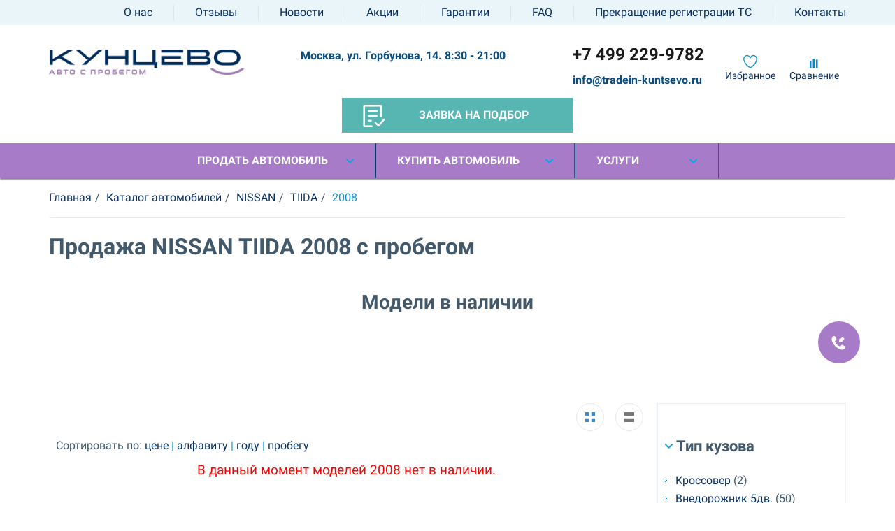

--- FILE ---
content_type: text/html; charset=UTF-8
request_url: https://tradein-kuntsevo.ru/catalog/nissan/tiida/2008/
body_size: 47550
content:
<!DOCTYPE html>
<html lang="ru-RU">
<head>
    <meta charset="UTF-8">
    <meta http-equiv="X-UA-Compatible" content="IE=edge">
    <meta name="google-site-verification" content="-zLhvu1OivJGivmkflM0jrqxVnsuCHkiEP2vSIy6ITw" />
	<link rel="icon" href="https://tradein-kuntsevo.ru/favicon.svg" type="image/svg+xml">
        <meta http-equiv="Content-Type" content="text/html; charset=UTF-8" />
<meta name="robots" content="index, follow" />
<meta name="description" content="Продажа автомобилей NISSAN TIIDA 2008 с пробегом в Москве у официального дилера Трейд-ин Кунцево. Каталог поддержанных авто Ниссан Тида. Можно купить в кредит! Записаться на тест-драйв." />
<link href="/bitrix/cache/css/s1/main/page_89e0c8597effd9defc540c9e374dbbed/page_89e0c8597effd9defc540c9e374dbbed_v1.css?17531063806220" type="text/css"  rel="stylesheet" />
<link href="/bitrix/cache/css/s1/main/template_488b378f3294b19b174a346516ab2f41/template_488b378f3294b19b174a346516ab2f41_v1.css?1753106329191722" type="text/css"  data-template-style="true" rel="stylesheet" />
<meta property="og:description" content="Продажа автомобилей NISSAN TIIDA 2008 с пробегом в Москве у официального дилера Трейд-ин Кунцево. Каталог поддержанных авто Ниссан Тида. Можно купить в кредит! Записаться на тест-драйв."/>



    <meta name="viewport" content="width=device-width, initial-scale=1">
    <title>Купить NISSAN TIIDA 2008 с пробегом в Москве — Подержанный Ниссан Тида в кредит у официального дилера Трейд-ин Кунцево</title>
	
    <meta property="og:title" content="Купить NISSAN TIIDA 2008 с пробегом в Москве — Подержанный Ниссан Тида в кредит у официального дилера Трейд-ин Кунцево"/>
<meta property="og:image" content="https://tradein-kuntsevo.ru/bitrix/templates/main/img/Logo_s_probegom.png">
<meta property="og:type" content="website"/>
<meta property='og:url' content='https://tradein-kuntsevo.ru/catalog/nissan/tiida/2008/' />
    <link rel='canonical' href='https://tradein-kuntsevo.ru/catalog/nissan/tiida/2008/' />
    <link rel="stylesheet" href="/bitrix/templates/main/adaptive.template.css?18092022">
<meta name="google-site-verification" content="qE4zCs22uXiOkLxuc8_JuD7OVS9nr9IorehM2k4bXXA" />
<meta name="yandex-verification" content="1be0bfa5b46377f0" />
<!-- это сайт трейдин-кунцево -->
<style>
/* Main menu */
.main-menu { background-color: #a87bc9; box-shadow: 0 2px 2px #828282; position: relative; }
.main-menu .menu li.special a { background-color: #57b6b2; border-left-color: #57b6b2 }
.main-menu .menu-dop li.active a, .main-menu .menu-dop li a:hover { color: #fff; background-color: #a87bc9 }
	a, .main-menu .menu-dop li a{
		color: #093062;
	}
.buy-key {
    background-color: #57b6b2;
}
.ec-data2 .form-btn-center .btn-primary {
    background-color: #57b6b2;
}
.fi-hub__open-button {
    background-color: #57b6b2;
}
.order-for-avto .order-app { background-color: #a87bc9; color: #fff; padding: 40px 40px 20px 40px; border-top-right-radius: 3px; border-top-left-radius: 3px }
.order-app.footer { padding-top: 20px; background-color: #8b85ca; border-radius: 0; border-bottom-left-radius: 3px; border-bottom-right-radius: 3px; }
.order__selection a {
    background-color: #57b6b2;
    border-left-color: #57b6b2;
}
.nbtn_drive { background-color: #57b6b2; background-position: 7px -217px; }
.btn_subs {    background-color: #57b6b2!important;}
.btn_subs:hover {background-color: #57b6b2;}

.btn-arrow {
background: #57b6b2;}
.btn-arrow:after { border-right-color: #57b6b2;}
.btn-arrow.sm-right:after { border-left-color: #57b6b2; }
.btn.btn-radius { background: #57b6b2;}

.section.order-app { background: #a87bc9; padding: 25px 0 }
.det-head .price {color:#57b6b2;}
@media screen and (max-width: 800px) {
	.main-menu .menu li a{
		color: #093062;
		}
	.main-menu {
		background-color: #fff;
	}
}
</style>

</head>
<body>
<!-- Yandex.Metrika counter -->  <!-- /Yandex.Metrika counter -->
<div class="wrap">
    <div class="main">
        <div id="panel"></div>

        
<div class="n-mdi top-menu">
    <div class="container">
        <ul class="menu">
    		<li><a href="/about/">О нас</a></li>
	    		<li><a href="/otzyvy/">Отзывы</a></li>
	    		<li><a href="/novosti/">Новости</a></li>
	    		<li><a href="/aktsii/">Акции</a></li>
	    		<li><a href="/garantii/">Гарантии</a></li>
	    		<li><a href="/faq/">FAQ</a></li>
	    		<li><a href="/prekrashchenie-registratsii-tc/">Прекращение регистрации ТС</a></li>
	    		<li><a href="/kontakty/">Контакты</a></li>
	        </ul>
    </div>
</div>
        <div class="mdi top-data">
		<div class="h-time" style="float:right;font-size: 14px;padding-right: 8px;">ПН-ВС:<br>8:30 - 21:00 </div>
            <div class="btn-menu"></div>
            <div class="h-phone">
                <a href="tel:+74959334033" onclick="ga ('send', 'event', 'Call', 'phone_call');">+7 495 933-4033</a>            </div>
        </div>
        <div class="header st-padding">
            <div class="container">
                <div class="h-logotype">
                    <a href="/">
                        
<img src="/upload/resize_cache/webp/images/newlogo.webp" alt="логотип ТрейдИн Кунцево"/>
                    </a>
                </div>
                <div class="h-slogan pt_sans">
                                        					<div class="header--adress_wrapper">
					Москва, ул. Горбунова, 14.  8:30 - 21:00
					</div><br/>
                </div>
                <div class="h-callback fav-sra">
                    
<div class="likes">
	<div class="col-md-6 col-sm-6 col-xs-6">
			<p style="text-align:center;">
				<a class="favor" href="/favorites/"><img src="/upload/resize_cache/webp/images/fav.webp" style="width:20px !important;height:20px !important;" alt="favorite" /></a>
				<br/><a href="/favorites/">Избранное</a>
			</p>
	</div>
	<div class="col-md-6 col-sm-6 col-xs-6">
		<p style="text-align:center;">
			<a class="sra"  href="/sravnenie/"><img src="/upload/resize_cache/webp/images/sra.webp" style="width:20px !important;height:20px !important;" alt="chf" /></a>
			<br/><a href="/sravnenie/">Сравнение</a>
		</p>
	</div>
</div>                </div>
                <div class="h-phone">
                    <a href="tel:+74959334033" onclick="ga ('send', 'event', 'Call', 'phone_call');">+7 495 933-4033</a>					<div class="header--email-wrapper"><a href="mailto:info@tradein-kuntsevo.ru" style="font-size: 16px;">info@tradein-kuntsevo.ru</a></div>
					<div class="site-name-for-print">tradein-kuntsevo.ru</div>
                </div>
								<div class="order__selection"><a href="/order_auto/" onclick="ga('send', 'event', 'Form', 'go_to_form')";><i></i>Заявка на подбор</a>
								</div>
								
            </div>
        </div>
        
 <div class="n-mdi main-menu">
            <div class="container">
                <ul class="menu">


	

			
					<li class="dop">
				<a href="#" class="unactive">Продать автомобиль</a>
				<ul class="menu-dop">
		
	
	

	

	
												<li >
					<a href="/prodazha/otsenka/">Оценка</a>
				</li>
								
	
	

	

	
												<li >
					<a href="/prodazha/obmen-avtomobilya/">Обмен</a>
				</li>
								
	
	

	

	
												<li >
					<a href="/prodazha/srochnyy-vykup/">Срочный выкуп</a>
				</li>
								
	
	

	

	
												<li >
					<a href="/prodazha/komissiya/">Комиссия</a>
				</li>
								
	
	

	

						</ul></li>		
					<li class="dop">
				<a href="#" class="unactive">Купить автомобиль</a>
				<ul class="menu-dop">
		
	
	

	

	
												<li  active>
					<a href="/catalog/">Авто в продаже</a>
				</li>
								
	
	

	

	
												<li >
					<a href="/novye-postupleniya/">Новые поступления</a>
				</li>
								
	
	

	

	
												<li >
					<a href="/sertifitsirovannye-avto/">Сертифицированные авто</a>
				</li>
								
	
	

	

	
												<li >
					<a href="/spetspredlozheniya/">Спецпредложения</a>
				</li>
								
	
	

	

						</ul></li>		
					<li class="dop">
				<a href="#" class="unactive">Услуги</a>
				<ul class="menu-dop">
		
	
	

	

	
												<li >
					<a href="/uslugi/kredit/">Кредит</a>
				</li>
								
	
	

	

	
												<li >
					<a href="/uslugi/strakhovanie/">Страхование</a>
				</li>
								
	
	

	

	
												<li >
					<a href="/uslugi/servisnoe-obsluzhivanie/">Сервисное обслуживание</a>
				</li>
								
	
	

	

	
												<li >
					<a href="/uslugi/dopoborudovanie/">Допоборудование</a>
				</li>
								
	
	

	

	
												<li >
					<a href="/uslugi/korporativnym-klientam/">Корпоративным клиентам</a>
				</li>
								
	
	

	

	
							
	
	

	

	
		
	
	
				</ul></li>
<li class="dop mdi">
	<ul class="menu-dop top-menu">
	<li><a href='/about/'>О нас</a></li><li><a href='/otzyvy/'>Отзывы</a></li><li><a href='/novosti/'>Новости</a></li><li><a href='/articles/'>Блог</a></li><li><a href='/aktsii/'>Акции</a></li><li><a href='/garantii/'>Гарантии</a></li><li><a href='/faq/'>FAQ</a></li><li><a href='/prekrashchenie-registratsii-tc/'>Прекращение регистрации ТС</a></li><li><a href='/customer-service/'>Письмо директору</a></li><li><a href='/kontakty/'>Контакты</a></li>	</ul>
</li>


		</ul>
	</div>
</div>
		
        	  <!-- bnews section.php -->
<div class="container">
    <link href="/bitrix/css/main/font-awesome.css?159861671428777" type="text/css" rel="stylesheet" />
<ol class="breadcrumb"><li><a href='/'><span>Главная</span></a></li><li><a href='/catalog/'><span>Каталог автомобилей</span></a></li><li><a href='/catalog/nissan/'><span>NISSAN</span></a></li><li><a href='/catalog/nissan/tiida/'><span>TIIDA</span></a></li><li class='active'><span style='color: #0096D7;'>2008</span></li></ol><script type="application/ld+json">
{
  "@context": "https://schema.org/", 
  "@type": "BreadcrumbList", 
  "itemListElement": [{
				"@type": "ListItem", 
				"position": 1, 
				"name": "Главная",
				"item": "https://tradein-kuntsevo.ru/"
			},
		{
				"@type": "ListItem", 
				"position": 2, 
				"name": "🚘 Каталог автомобилей",
				"item": "https://tradein-kuntsevo.ru/catalog/"
			},
		{
				"@type": "ListItem", 
				"position": 3, 
				"name": "🚘 NISSAN",
				"item": "https://tradein-kuntsevo.ru/catalog/nissan/"
			},
		{
				"@type": "ListItem", 
				"position": 4, 
				"name": "🚘 TIIDA",
				"item": "https://tradein-kuntsevo.ru/catalog/nissan/tiida/"
			},
		{
				"@type": "ListItem", 
				"position": 5, 
				"name": "🚘 2008",
				"item": "https://tradein-kuntsevo.ru/catalog/nissan/tiida/2008/"
			}]
}
</script>
    <h1>Продажа NISSAN TIIDA 2008 с пробегом</h1>
</div>

<div class="section st-padding in-stock">

	<div class="container">
		<div class="row row__count-avto new_adv_short_block" id="toShow">
	<h2 style="text-align:center;">Модели в наличии</h2>
	
</ul>
		</div>
</div>	</div>
</div>
<div class="section st-padding in-stock">

	<div class="container">
		<div class="row row__count-avto new_adv_short_block" id="toShow">
		</ul>
		</div>
</div>	</div>
</div>

<div class="container cont">
    <div class="row">
        <div class="col-md-3 top-box-section">

            
<div class="section-menu"  style='padding-left:10px'>
    <h2 class="main-nav mdi">Характеристики</h2>
    <div class="section-menu-list">
		<h2 class='title-small collap-chars active'> &nbsp;Тип кузова</h2><ul class='type2 active' style='margin-left:0'><li><a href='/catalog/krossovery/'>Кроссовер</a> <span>(2)</span></li><li><a href='/catalog/pyatidvernyj-vnedorozhnik/'>Внедорожник 5дв.</a> <span>(50)</span></li><li><a href='/catalog/sedani/'>Седан</a> <span>(38)</span></li><li><a href='/catalog/pyatidvernyj-hetchbek/'>Хетчбек 5дв.</a> <span>(16)</span></li><li><a href='/catalog/trekhdvernyj-vnedorozhnik/'>Внедорожник 3дв.</a> <span>(2)</span></li><li><a href='/catalog/kupe/'>Купе</a> <span>(3)</span></li><li><a href='/catalog/miniven/'>Минивен</a> <span>(3)</span></li><li><a href='/catalog/universali/'>Универсал</a> <span>(6)</span></li><li><a href='/catalog/furgoni/'>Фургон</a> <span>(2)</span></li><li><a href='/catalog/liftbeki/'>Лифтбек</a> <span>(3)</span></li></ul><h2 class='title-small collap-chars'> &nbsp;Год</h2><ul class='type2' style='margin-left:0'><li><a href='/catalog/bu-avto-god-vypuska_2002/'>2002</a> <span>(1)</span></li><li><a href='/catalog/bu-avto-god-vypuska_2005/'>2005</a> <span>(1)</span></li><li><a href='/catalog/bu-avto-god-vypuska_2006/'>2006</a> <span>(1)</span></li><li><a href='/catalog/bu-avto-god-vypuska_2007/'>2007</a> <span>(4)</span></li><li><a href='/catalog/bu-avto-god-vypuska_2008/'>2008</a> <span>(4)</span></li><li><a href='/catalog/bu-avto-god-vypuska_2009/'>2009</a> <span>(4)</span></li><li><a href='/catalog/bu-avto-god-vypuska_2010/'>2010</a> <span>(6)</span></li><li><a href='/catalog/bu-avto-god-vypuska_2011/'>2011</a> <span>(6)</span></li><li><a href='/catalog/bu-avto-god-vypuska_2012/'>2012</a> <span>(10)</span></li><li><a href='/catalog/bu-avto-god-vypuska_2013/'>2013</a> <span>(12)</span></li><li><a href='/catalog/bu-avto-god-vypuska_2014/'>2014</a> <span>(8)</span></li><li><a href='/catalog/bu-avto-god-vypuska_2015/'>2015</a> <span>(2)</span></li><li><a href='/catalog/bu-avto-god-vypuska_2016/'>2016</a> <span>(1)</span></li><li><a href='/catalog/bu-avto-god-vypuska_2017/'>2017</a> <span>(6)</span></li><li><a href='/catalog/bu-avto-god-vypuska_2018/'>2018</a> <span>(6)</span></li><li><a href='/catalog/bu-avto-god-vypuska_2019/'>2019</a> <span>(11)</span></li><li><a href='/catalog/bu-avto-god-vypuska_2020/'>2020</a> <span>(9)</span></li><li><a href='/catalog/bu-avto-god-vypuska_2021/'>2021</a> <span>(6)</span></li><li><a href='/catalog/bu-avto-god-vypuska_2022/'>2022</a> <span>(4)</span></li><li><a href='/catalog/bu-avto-god-vypuska_2023/'>2023</a> <span>(9)</span></li><li><a href='/catalog/bu-avto-god-vypuska_2024/'>2024</a> <span>(13)</span></li><li><a href='/catalog/bu-avto-god-vypuska_2025/'>2025</a> <span>(1)</span></li></ul><h2 class='title-small collap-chars'> &nbsp;Количество дверей</h2><ul class='type2' style='margin-left:0'><li><a href='/catalog/prop25_10/'>4</a> <span>(39)</span></li><li><a href='/catalog/prop25_44/'>5</a> <span>(78)</span></li><li><a href='/catalog/prop25_147/'>2</a> <span>(3)</span></li><li><a href='/catalog/prop25_94/'>3</a> <span>(5)</span></li></ul><h2 class='title-small collap-chars'> &nbsp;Мощность по ПТС, л.с.</h2><ul class='type2' style='margin-left:0'><li><a href='/catalog/by-avto-l-s_69/'>69</a> <span>(1)</span></li><li><a href='/catalog/by-avto-l-s_75/'>75</a> <span>(1)</span></li><li><a href='/catalog/by-avto-l-s_77/'>77</a> <span>(1)</span></li><li><a href='/catalog/by-avto-l-s_79-6/'>79.6</a> <span>(1)</span></li><li><a href='/catalog/by-avto-l-s_80/'>80</a> <span>(2)</span></li><li><a href='/catalog/by-avto-l-s_82/'>82</a> <span>(1)</span></li><li><a href='/catalog/by-avto-l-s_84/'>84</a> <span>(1)</span></li><li><a href='/catalog/by-avto-l-s_84-02/'>84.02</a> <span>(1)</span></li><li><a href='/catalog/by-avto-l-s_88-4/'>88.4</a> <span>(1)</span></li><li><a href='/catalog/by-avto-l-s_89-7/'>89.7</a> <span>(1)</span></li><li><a href='/catalog/by-avto-l-s_90/'>90</a> <span>(1)</span></li><li><a href='/catalog/by-avto-l-s_99-6/'>99.6</a> <span>(1)</span></li><li><a href='/catalog/by-avto-l-s_99-96/'>99.96</a> <span>(1)</span></li><li><a href='/catalog/by-avto-l-s_102/'>102</a> <span>(3)</span></li><li><a href='/catalog/by-avto-l-s_105/'>105</a> <span>(1)</span></li><li><a href='/catalog/by-avto-l-s_106/'>106</a> <span>(4)</span></li><li><a href='/catalog/by-avto-l-s_107/'>107</a> <span>(1)</span></li><li><a href='/catalog/by-avto-l-s_110/'>110</a> <span>(5)</span></li><li><a href='/catalog/by-avto-l-s_112/'>112</a> <span>(2)</span></li><li><a href='/catalog/by-avto-l-s_112-2/'>112.2</a> <span>(1)</span></li><li><a href='/catalog/by-avto-l-s_113/'>113</a> <span>(1)</span></li><li><a href='/catalog/by-avto-l-s_115-6/'>115.6</a> <span>(1)</span></li><li><a href='/catalog/by-avto-l-s_116/'>116</a> <span>(1)</span></li><li><a href='/catalog/by-avto-l-s_117/'>117</a> <span>(2)</span></li><li><a href='/catalog/by-avto-l-s_120/'>120</a> <span>(2)</span></li><li><a href='/catalog/by-avto-l-s_122/'>122</a> <span>(2)</span></li><li><a href='/catalog/by-avto-l-s_122-4/'>122.4</a> <span>(2)</span></li><li><a href='/catalog/by-avto-l-s_123/'>123</a> <span>(3)</span></li><li><a href='/catalog/by-avto-l-s_124/'>124</a> <span>(1)</span></li><li><a href='/catalog/by-avto-l-s_125/'>125</a> <span>(1)</span></li><li><a href='/catalog/by-avto-l-s_125-12/'>125.12</a> <span>(1)</span></li><li><a href='/catalog/by-avto-l-s_126/'>126</a> <span>(1)</span></li><li><a href='/catalog/by-avto-l-s_127-5/'>127.5</a> <span>(1)</span></li><li><a href='/catalog/by-avto-l-s_136/'>136</a> <span>(2)</span></li><li><a href='/catalog/by-avto-l-s_137/'>137</a> <span>(1)</span></li><li><a href='/catalog/by-avto-l-s_140/'>140</a> <span>(2)</span></li><li><a href='/catalog/by-avto-l-s_142/'>142</a> <span>(1)</span></li><li><a href='/catalog/by-avto-l-s_143/'>143</a> <span>(1)</span></li><li><a href='/catalog/by-avto-l-s_144/'>144</a> <span>(1)</span></li><li><a href='/catalog/by-avto-l-s_145-52/'>145.52</a> <span>(2)</span></li><li><a href='/catalog/by-avto-l-s_146/'>146</a> <span>(1)</span></li><li><a href='/catalog/by-avto-l-s_146-8/'>146.8</a> <span>(2)</span></li><li><a href='/catalog/by-avto-l-s_148/'>148</a> <span>(2)</span></li><li><a href='/catalog/by-avto-l-s_149/'>149</a> <span>(1)</span></li><li><a href='/catalog/by-avto-l-s_149-56/'>149.56</a> <span>(1)</span></li><li><a href='/catalog/by-avto-l-s_149-6/'>149.6</a> <span>(3)</span></li><li><a href='/catalog/by-avto-l-s_150/'>150</a> <span>(10)</span></li><li><a href='/catalog/by-avto-l-s_152/'>152</a> <span>(1)</span></li><li><a href='/catalog/by-avto-l-s_167/'>167</a> <span>(1)</span></li><li><a href='/catalog/by-avto-l-s_169/'>169</a> <span>(2)</span></li><li><a href='/catalog/by-avto-l-s_170/'>170</a> <span>(1)</span></li><li><a href='/catalog/by-avto-l-s_171/'>171</a> <span>(2)</span></li><li><a href='/catalog/by-avto-l-s_179/'>179</a> <span>(2)</span></li><li><a href='/catalog/by-avto-l-s_181/'>181</a> <span>(2)</span></li><li><a href='/catalog/by-avto-l-s_184/'>184</a> <span>(1)</span></li><li><a href='/catalog/by-avto-l-s_185/'>185</a> <span>(1)</span></li><li><a href='/catalog/by-avto-l-s_185-6/'>185.6</a> <span>(1)</span></li><li><a href='/catalog/by-avto-l-s_186/'>186</a> <span>(1)</span></li><li><a href='/catalog/by-avto-l-s_190/'>190</a> <span>(2)</span></li><li><a href='/catalog/by-avto-l-s_190-3/'>190.3</a> <span>(2)</span></li><li><a href='/catalog/by-avto-l-s_192/'>192</a> <span>(1)</span></li><li><a href='/catalog/by-avto-l-s_194-4/'>194.4</a> <span>(1)</span></li><li><a href='/catalog/by-avto-l-s_197/'>197</a> <span>(1)</span></li><li><a href='/catalog/by-avto-l-s_198-56/'>198.56</a> <span>(1)</span></li><li><a href='/catalog/by-avto-l-s_199-9/'>199.9</a> <span>(1)</span></li><li><a href='/catalog/by-avto-l-s_218/'>218</a> <span>(1)</span></li><li><a href='/catalog/by-avto-l-s_225/'>225</a> <span>(1)</span></li><li><a href='/catalog/by-avto-l-s_225-7/'>225.7</a> <span>(1)</span></li><li><a href='/catalog/by-avto-l-s_238/'>238</a> <span>(1)</span></li><li><a href='/catalog/by-avto-l-s_239/'>239</a> <span>(1)</span></li><li><a href='/catalog/by-avto-l-s_244-7/'>244.7</a> <span>(1)</span></li><li><a href='/catalog/by-avto-l-s_245/'>245</a> <span>(2)</span></li><li><a href='/catalog/by-avto-l-s_249/'>249</a> <span>(5)</span></li><li><a href='/catalog/by-avto-l-s_250-2/'>250.2</a> <span>(1)</span></li><li><a href='/catalog/by-avto-l-s_264/'>264</a> <span>(1)</span></li><li><a href='/catalog/by-avto-l-s_292-4/'>292.4</a> <span>(1)</span></li><li><a href='/catalog/by-avto-l-s_340/'>340</a> <span>(1)</span></li><li><a href='/catalog/by-avto-l-s_413-32/'>413.32</a> <span>(1)</span></li><li><a href='/catalog/by-avto-l-s_503-1/'>503.1</a> <span>(1)</span></li><li><a href='/catalog/by-avto-l-s_517/'>517</a> <span>(1)</span></li><li><a href='/catalog/by-avto-l-s_530/'>530</a> <span>(1)</span></li></ul><h2 class='title-small collap-chars'> &nbsp;Список опций</h2><ul class='type2' style='margin-left:0'><li style='background: none;font-weight: 800;font-size: 20px;padding:0;'>Безопасность</li><li><a href='/catalog/by-avto-bezopasnost_abs'>Антиблокировочная система (ABS)</a> <span>(2)</span></li><li><a href='/catalog/by-avto-bezopasnost_sistema-kursovoy-ustoychivosty-esp'>Система курсовой устойчивости (ESP)</a> <span>(1)</span></li><li style='background: none;font-weight: 800;padding:0;'>Вспомогательные системы</li><li><a href='/catalog/by-avto-bezopasnost_asr'>Антипробуксовочная система (ASR)</a> <span>(1)</span></li><li><a href='/catalog/by-avto-bezopasnost_pomosh-pri-troganii-v-goru'>Система помощи при трогании в гору</a> <span>(0)</span></li><li style='background: none;font-weight: 800;font-size: 20px;padding:0;'>Обзор</li><li><a href='/catalog/by-avto-obzor_datchik-sveta'>Датчик света</a> <span>(2)</span></li><li><a href='/catalog/by-avto-obzor_datchik-dogdya'>Датчик дождя</a> <span>(2)</span></li><li><a href='/catalog/by-avto-obzor_omivately-far'>Омыватели фар</a> <span>(0)</span></li><li><a href='/catalog/by-avto-obzor_protivotumannie-fary'>Противотуманные фары</a> <span>(2)</span></li><li style='background: none;font-weight: 800;padding:0;'>Фары</li><li><a href='/catalog/by-avto-obzor_galogrnovie-fary-golovnogo-sveta'>Галогеновые фары</a> <span>(0)</span></li><li><a href='/catalog/by-avto-obzor_ksenonovie-fary-golovnogo-sveta'>Ксеноновые фары</a> <span>(0)</span></li><li><a href='/catalog/by-avto-obzor_fary-svetodiodnie'>Светодиодные фары</a> <span>(2)</span></li><li><a href='/catalog/by-avto-obzor_ogni-dnevnogo-hoda'>Огни дневного хода</a> <span>(0)</span></li><li style='background: none;font-weight: 800;padding:0;'>Электрообогрев</li><li><a href='/catalog/by-avto-komfort_obogrev-zerkal'>Обогрев зеркал заднего вида</a> <span>(2)</span></li><li><a href='/catalog/by-avto-komfort_obogrev-stekloochestitiley'>Обогрев зоны покоя стеклоочистителей</a> <span>(0)</span></li><li style='background: none;font-weight: 800;font-size: 20px;padding:0;'>Комфорт</li><li><a href='/catalog/by-avto-komfort_bortovoy-komputer'>Бортовой компьютер</a> <span>(2)</span></li><li><a href='/catalog/by-avto-komfort_eletroprivod-bagaznika'>Электропривод багажника</a> <span>(1)</span></li><li><a href='/catalog/by-avto-komfort_multifunkcionalnoe-rulevoe-koleso'>Мультифункциональное рулевое колесо</a> <span>(2)</span></li><li><a href='/catalog/by-avto-komfort_elektroreguliruemye-zerkala-zadnego-vida'>Электрорегулируемые зеркала заднего вида</a> <span>(2)</span></li><li><a href='/catalog/by-avto-komfort_distantsionnoe-upravlenie-centralnim-zamkom'>Дистанционное управление центральным замком</a> <span>(2)</span></li><li style='background: none;font-weight: 800;padding:0;'>Климат-контроль</li><li><a href='/catalog/by-avto-komfort_klimat-1-zona'>Климат 1-зонный</a> <span>(0)</span></li><li><a href='/catalog/by-avto-komfort_klimat-2-zona'>Климат 2-зонный</a> <span>(2)</span></li><li><a href='/catalog/by-avto-komfort_kondicioner'>Кондиционер</a> <span>(0)</span></li><li style='background: none;font-weight: 800;padding:0;'>Система помощи при парковке</li><li><a href='/catalog/by-avto-komfort_peredniy-parktronik'>Передний парктроник</a> <span>(1)</span></li><li><a href='/catalog/by-avto-komfort_zadniy-parktronik'>Задний парктроник</a> <span>(1)</span></li><li style='background: none;font-weight: 800;padding:0;'>Камера</li><li><a href='/catalog/by-avto-komfort_kamera-zadnego-vida'>Камера заднего вида</a> <span>(2)</span></li><li><a href='/catalog/by-avto-komfort_kamera-krugovogo-obzora'>Камера кругового обзора</a> <span>(0)</span></li><li style='background: none;font-weight: 800;padding:0;'>Электростеклоподъемник</li><li><a href='/catalog/by-avto-komfort_perednie-elektrosteklopodemniki'>Передние электростеклоподъемники</a> <span>(2)</span></li><li><a href='/catalog/by-avto-komfort_zadnie-elektrosteklopodemniki'>Задние электростеклоподъемники</a> <span>(2)</span></li><li style='background: none;font-weight: 800;padding:0;'>Контроль скорости движения</li><li><a href='/catalog/by-avto-komfort_kruiz-kontrol'>Круиз-контроль</a> <span>(2)</span></li><li style='background: none;font-weight: 800;padding:0;'>Регулировка руля</li><li><a href='/catalog/by-avto-komfort_regulirovka-rula-po-visote-i-po-viletu'>Регулировка руля по высоте и вылету</a> <span>(2)</span></li><li style='background: none;font-weight: 800;padding:0;'>Усилитель рулевого управления</li><li><a href='/catalog/by-avto-komfort_gidrousilitel'>Гидроусилитель руля (ГУР)</a> <span>(2)</span></li><li style='background: none;font-weight: 800;font-size: 20px;padding:0;'>Салон</li><li><a href='/catalog/by-avto-salon_luk'>Люк</a> <span>(1)</span></li><li><a href='/catalog/by-avto-salon_panoramnaya-krisha'>Панорамная крыша</a> <span>(1)</span></li><li><a href='/catalog/by-avto-salon_obogrev-rulya'>Обогрев руля</a> <span>(1)</span></li><li><a href='/catalog/by-avto-salon_zadnie-tonirovannie-stekla'>Тонированные задние стекла</a> <span>(2)</span></li><li style='background: none;font-weight: 800;padding:0;'>Материал обивки салона</li><li><a href='/catalog/by-avto-salon_kombinirovannaya-obivka-salona'>Комбинированная обивка салона</a> <span>(0)</span></li><li><a href='/catalog/by-avto-salon_tkanevaya-obivka-salona'>Тканевая обивка салона</a> <span>(0)</span></li><li><a href='/catalog/by-avto-salon_kozhanaya-obivka-salona'>Кожаная обивка салона</a> <span>(2)</span></li><li style='background: none;font-weight: 800;padding:0;'>Электрорегулировка сидений</li><li><a href='/catalog/by-avto-salon_regulirovka-sideniya-voditelya-electroprivod'>Электрорегулировка сиденья водителя</a> <span>(0)</span></li><li style='background: none;font-weight: 800;padding:0;'>Регулировка сидений по высоте</li><li><a href='/catalog/by-avto-salon_regulirovka-sidenya-voditelya-po-visote'>Регулировка сиденья водителя по высоте</a> <span>(1)</span></li><li style='background: none;font-weight: 800;padding:0;'>Регулировка сидений по горизонтали</li><li><a href='/catalog/by-avto-salon_regulirovka-sidenya-passagira-po-gorizontali'>Регулировка сиденья пассажира по горизонтали</a> <span>(2)</span></li><li style='background: none;font-weight: 800;padding:0;'>Память положения сидений</li><li><a href='/catalog/by-avto-salon_regulirovka-sidenya-voditelya-s-pamyatu'>Сиденье водителя с памятью</a> <span>(1)</span></li><li style='background: none;font-weight: 800;padding:0;'>Подогрев сидений</li><li><a href='/catalog/by-avto-salon_podogrev-sidenij-perednih'>Подогрев передних сидений</a> <span>(2)</span></li><li style='background: none;font-weight: 800;font-size: 20px;padding:0;'>Противоугонная система</li><li><a href='/catalog/by-avto-protivougon_centralniy-zamok'>Центральный замок</a> <span>(2)</span></li><li><a href='/catalog/by-avto-protivougon_immobilizer'>Иммобилайзер</a> <span>(1)</span></li><li style='background: none;font-weight: 800;padding:0;'>Сигнализация</li><li><a href='/catalog/by-avto-protivougon_shtatnaya-signalizatsiya'>Штатная сигнализация</a> <span>(2)</span></li><li style='background: none;font-weight: 800;font-size: 20px;padding:0;'>Комплект ключей</li><li><a href='/catalog/by-avto-komplekt-kluchey_odin-kluch'>Количество ключей - 1</a> <span>(25)</span></li><li><a href='/catalog/by-avto-komplekt-kluchey_dva-klucha'>Количество ключей - 2</a> <span>(49)</span></li><li><a href='/catalog/by-avto-komplekt-kluchey_tri-klucha'>Количество ключей - 3</a> <span>(0)</span></li><li style='background: none;font-weight: 800;font-size: 20px;padding:0;'>Комплект ковриков</li><li><a href='/catalog/by-avto-eksterer_komplekt-kovrikov-tkan'>Тканевые коврики</a> <span>(1)</span></li><li><a href='/catalog/by-avto-eksterer_komplekt-kovrikov-rezina'>Резиновые коврики</a> <span>(38)</span></li><li style='background: none;font-weight: 800;font-size: 20px;padding:0;'>Элементы экстерьера</li><li><a href='/catalog/by-avto-eksterer_rejlingi-na-krishe'>Релинги на крыше</a> <span>(0)</span></li><li style='background: none;font-weight: 800;font-size: 20px;padding:0;'>Мультимедиа</li><li><a href='/catalog/by-avto-multimedia_navigatsiya'>Навигационная система</a> <span>(1)</span></li><li><a href='/catalog/by-avto-multimedia_magnitola-USB'>Автомагнитола с USB</a> <span>(1)</span></li><li><a href='/catalog/by-avto-multimedia_magnitola-mp3'>Автомагнитола MP3</a> <span>(0)</span></li><li><a href='/catalog/by-avto-multimedia_multimedia-cd'>Автомагнитола CD</a> <span>(1)</span></li><li style='background: none;font-weight: 800;font-size: 20px;padding:0;'>Дополнительно</li><li><a href='/catalog/by-avto-dopolnitelno_servisnaya-knigka'>Сервисная книжка</a> <span>(2)</span></li><li><a href='/catalog/by-avto-dopolnitelno_instruktsiyak-avtomobilu'>Инструкция к автомобилю</a> <span>(2)</span></li><li><a href='/catalog/by-avto-dopolnitelno_vtoroy-komplekt-rezini'>Второй комплект резины </a> <span>(0)</span></li></ul><h2 class='title-small collap-chars'> &nbsp;Тип трансмиссии</h2><ul class='type2' style='margin-left:0'><li><a href='/catalog/by-avto-s-akpp/'>Автоматическая</a> <span>(56)</span></li><li><a href='/catalog/by-avto-s-mehanicheskoy-korobkoy-mkpp/'>Механика</a> <span>(33)</span></li><li><a href='/catalog/by-avto-s-variatorom/'>Вариатор</a> <span>(16)</span></li><li><a href='/catalog/by-avto-s-robotom/'>Робот</a> <span>(20)</span></li></ul><h2 class='title-small collap-chars'> &nbsp;Цвет</h2><ul class='type2' style='margin-left:0'><li><a href='/catalog/by-avto-tsvet_temno-sinij/'>ТЕМНО-СИНИЙ</a> <span>(1)</span></li><li><a href='/catalog/by-avto-tsvet_oranzhevyj/'>ОРАНЖЕВЫЙ</a> <span>(1)</span></li><li><a href='/catalog/by-avto-tsvet_sinij/'>СИНИЙ</a> <span>(6)</span></li><li><a href='/catalog/by-avto-tsvet_sero-korichnevyj/'>Серо-коричневый</a> <span>(1)</span></li><li><a href='/catalog/by-avto-tsvet_krasnyj/'>КРАСНЫЙ</a> <span>(10)</span></li><li><a href='/catalog/by-avto-tsvet_korichnevyj/'>КОРИЧНЕВЫЙ</a> <span>(6)</span></li><li><a href='/catalog/by-avto-tsvet_chernyj-metallik/'>Черный металлик</a> <span>(1)</span></li><li><a href='/catalog/by-avto-tsvet_bezhevyj/'>БЕЖЕВЫЙ</a> <span>(3)</span></li><li><a href='/catalog/by-avto-tsvet_temno-bordovyj/'>ТЕМНО-БОРДОВЫЙ</a> <span>(2)</span></li><li><a href='/catalog/by-avto-tsvet_chernyj/'>ЧЕРНЫЙ</a> <span>(31)</span></li><li><a href='/catalog/by-avto-tsvet_serebristyj/'>Серебристый</a> <span>(11)</span></li><li><a href='/catalog/by-avto-tsvet_olivkovyj/'>ОЛИВКОВЫЙ</a> <span>(1)</span></li><li><a href='/catalog/by-avto-tsvet_zelenyj/'>ЗЕЛЕНЫЙ</a> <span>(2)</span></li><li><a href='/catalog/by-avto-tsvet_temno-seryj/'>ТЕМНО-СЕРЫЙ</a> <span>(2)</span></li><li><a href='/catalog/by-avto-tsvet_seryj/'>СЕРЫЙ</a> <span>(16)</span></li><li><a href='/catalog/by-avto-tsvet_cherno-seryj/'>Черно-Серый</a> <span>(1)</span></li><li><a href='/catalog/by-avto-tsvet_serebristyj-metallik/'>Серебристый металлик</a> <span>(1)</span></li><li><a href='/catalog/by-avto-tsvet_zheltyj/'>ЖЕЛТЫЙ</a> <span>(1)</span></li><li><a href='/catalog/by-avto-tsvet_belyj/'>БЕЛЫЙ</a> <span>(25)</span></li><li><a href='/catalog/by-avto-tsvet_krasnyj-granat/'>Красный гранат</a> <span>(1)</span></li><li><a href='/catalog/by-avto-tsvet_sero-bezhevyj/'>Серо-бежевый</a> <span>(2)</span></li></ul><h2 class='title-small collap-chars'> &nbsp;Тип двигателя</h2><ul class='type2' style='margin-left:0'><li><a href='/catalog/prop27_738/'>Электро</a> <span>(1)</span></li><li><a href='/catalog/by-avto-s-benzinovym-dvigatelem/'>Бензин</a> <span>(111)</span></li><li><a href='/catalog/by-avto-s-dizelnym-dvigatelem/'>Дизель</a> <span>(13)</span></li></ul><h2 class='title-small collap-chars'> &nbsp;Тип привода</h2><ul class='type2' style='margin-left:0'><li><a href='/catalog/prop32_148/'>Задний</a> <span>(5)</span></li><li><a href='/catalog/by-avto-s-polnym-privodom/'>Полный Подключаемый</a> <span>(30)</span></li><li><a href='/catalog/prop32_14/'>Передний</a> <span>(71)</span></li><li><a href='/catalog/prop32_610/'>Полный Постоянный</a> <span>(19)</span></li></ul><h2 class='title-small collap-chars'> &nbsp;Марка автомобиля</h2><ul class='type2' style='margin-left:0'><li><a href='/catalog/chery/'>CHERY</a> <span>(2)</span></li><li><a href='/catalog/moskvich/'>МОСКВИЧ</a> <span>(1)</span></li><li><a href='/catalog/haval/'>HAVAL</a> <span>(7)</span></li><li><a href='/catalog/hyundai/'>HYUNDAI</a> <span>(11)</span></li><li><a href='/catalog/ford/'>FORD</a> <span>(10)</span></li><li><a href='/catalog/nissan/'>NISSAN</a> <span>(11)</span></li><li><a href='/catalog/volkswagen/'>VOLKSWAGEN</a> <span>(6)</span></li><li><a href='/catalog/peugeot/'>PEUGEOT</a> <span>(1)</span></li><li><a href='/catalog/opel/'>OPEL</a> <span>(1)</span></li><li><a href='/catalog/mazda/'>MAZDA</a> <span>(1)</span></li><li><a href='/catalog/suzuki/'>SUZUKI</a> <span>(5)</span></li><li><a href='/catalog/toyota/'>TOYOTA</a> <span>(8)</span></li><li><a href='/catalog/mitsubishi/'>MITSUBISHI</a> <span>(1)</span></li><li><a href='/catalog/kia/'>KIA</a> <span>(6)</span></li><li><a href='/catalog/skoda/'>SKODA</a> <span>(6)</span></li><li><a href='/catalog/chevrolet/'>CHEVROLET</a> <span>(1)</span></li><li><a href='/catalog/faw/'>FAW</a> <span>(2)</span></li><li><a href='/catalog/renault/'>RENAULT</a> <span>(7)</span></li><li><a href='/catalog/changan/'>CHANGAN</a> <span>(2)</span></li><li><a href='/catalog/mercedes-benz/'>MERCEDES-BENZ</a> <span>(4)</span></li><li><a href='/catalog/audi/'>AUDI</a> <span>(3)</span></li><li><a href='/catalog/citroen/'>CITROEN</a> <span>(4)</span></li><li><a href='/catalog/exeed/'>EXEED</a> <span>(1)</span></li><li><a href='/catalog/land-rover/'>LAND ROVER</a> <span>(3)</span></li><li><a href='/catalog/sollers/'>SOLLERS</a> <span>(2)</span></li><li><a href='/catalog/bmw/'>BMW</a> <span>(3)</span></li><li><a href='/catalog/porsche/'>PORSCHE</a> <span>(1)</span></li><li><a href='/catalog/vaz/'>ВАЗ</a> <span>(5)</span></li><li><a href='/catalog/genesis/'>GENESIS</a> <span>(2)</span></li><li><a href='/catalog/uaz/'>УАЗ</a> <span>(1)</span></li><li><a href='/catalog/gac/'>GAC</a> <span>(2)</span></li><li><a href='/catalog/fiat/'>FIAT</a> <span>(1)</span></li><li><a href='/catalog/geely/'>GEELY</a> <span>(3)</span></li><li><a href='/catalog/skywell/'>SKYWELL</a> <span>(1)</span></li></ul>		<h2 class="title-small collap-chars"> &nbsp;По стране</h2>
<ul class="type2">

<li><a href="/catalog/amerikanskie-avto-s-probegom/">Американские</a></li>
<li><a href="/catalog/kitayskie-avto-s-probegom/">Китайские</a></li>
<li><a href="/catalog/koreyskie-avto-s-probegom/">Корейские</a></li>
<li><a href="/catalog/nemeckie-avto-s-probegom/">Немецкие</a></li>
<li><a href="/catalog/rossiyskie-avto-s-probegom/">Российские</a></li>
<li><a href="/catalog/francuzkie-avto-s-probegom/">Французские</a></li>
<li><a href="/catalog/yaponskie-avto-s-probegom/">Японские</a></li>

</ul>

	</div>
</div>
<style>
.mikro_item {text-align: center;padding: 10px 0;}
.mikro_item img{max-width: 100%;height: auto;vertical-align: top;margin: auto;}
.mikro_text {display: block;}
</style>
<div class="section-menu" style="margin-top: 20px;padding: 20px">
    <div class="mikro-list">
		<div class="mikro_item">
			<img src="/bitrix/templates/main/img/car.svg"/>
			<a href="/catalog/" class="mikro_text">Проверенные авто в наличии</a>
		</div>
		<div class="mikro_item">
			<img src="/bitrix/templates/main/img/srv.svg"/>
			<a href="/uslugi/servisnoe-obsluzhivanie/" class="mikro_text">Сервисное обслуживание</a>
		</div>
		<div class="mikro_item">
			<img src="/bitrix/templates/main/img/str.svg"/>
			<a href="/uslugi/kredit/"  class="mikro_text">Кредит и страхование</a>
		</div>
    </div>
</div>
<script type="application/ld+json">
[{
"url":"https://tradein-kuntsevo.ru/catalog/",
"name":"⭐ Проверенные авто в наличии",
"@type":"SaleEvent","about":"⭐ Проверенные авто в наличии",
"image":"https://tradein-kuntsevo.ru/bitrix/templates/main/img/Logo_s_probegom.png","offers":
{"url":"https://tradein-kuntsevo.ru/catalog/",
"@type":"Offer",
"price":100,
"validFrom":"2026-01-01T03:00:00+00:00",
"availability":"https://schema.org/InStock",
"priceCurrency":"RUB"
},
"endDate":"2026-12-31T03:00:00+00:00",
"@context":"https://schema.org",
"location":
{
"geo":
{"@type":"GeoCoordinates","latitude":"55.725934","longitude":"37.37410237"},
"name":"Трейд-ин Кунцево","@type":"Place","address":
{"@type":"PostalAddress","addressLocality":"Москва"}},
"organizer":"Трейд-ин Кунцево","performer":"Трейд-ин Кунцево","startDate":"2026-01-01T03:00:00+00:00"
},
{
"url":"https://tradein-kuntsevo.ru/uslugi/servisnoe-obsluzhivanie/",
"name":"⭐ Сервисное обслуживание",
"@type":"SaleEvent","about":"⭐ Сервисное обслуживание",
"image":"https://tradein-kuntsevo.ru/bitrix/templates/main/img/Logo_s_probegom.png","offers":
{"url":"https://tradein-kuntsevo.ru/uslugi/servisnoe-obsluzhivanie/",
"@type":"Offer",
"price":100,
"validFrom":"2026-01-01T03:00:00+00:00",
"availability":"https://schema.org/InStock",
"priceCurrency":"RUB"
},
"endDate":"2026-12-31T03:00:00+00:00",
"@context":"https://schema.org",
"location":
{
"geo":
{"@type":"GeoCoordinates","latitude":"55.725934","longitude":"37.37410237"},
"name":"Трейд-ин Кунцево","@type":"Place","address":
{"@type":"PostalAddress","addressLocality":"Москва"}},
"organizer":"Трейд-ин Кунцево","performer":"Трейд-ин Кунцево","startDate":"2026-01-01T03:00:00+00:00"
}, 
{
"url":"https://tradein-kuntsevo.ru/uslugi/kredit/",
"name":"⭐ Кредит и страхование",
"@type":"SaleEvent","about":"⭐ Кредит и страхование",
"image":"https://tradein-kuntsevo.ru/bitrix/templates/main/img/Logo_s_probegom.png","offers":
{"url":"https://tradein-kuntsevo.ru/uslugi/kredit/",
"@type":"Offer",
"price":100,
"validFrom":"2026-01-01T03:00:00+00:00",
"availability":"https://schema.org/InStock",
"priceCurrency":"RUB"
},
"endDate":"2026-12-31T03:00:00+00:00",
"@context":"https://schema.org",
"location":
{
"geo":
{"@type":"GeoCoordinates","latitude":"55.725934","longitude":"37.37410237"},
"name":"Трейд-ин Кунцево","@type":"Place","address":
{"@type":"PostalAddress","addressLocality":"Москва"}},
"organizer":"Трейд-ин Кунцево","performer":"Трейд-ин Кунцево","startDate":"2022-09-01T03:00:00+00:00"
}]
</script>

                    </div>
                <div class="col-md-9 bottom-box-section">
            <div class="sorting__view-wrap" style="margin-bottom:10px;">
			<button class="sorting__view sorting__view--cards sorting__view--active">
				<svg viewBox="0 0 48 48" class="sorting__icon"><use xlink:href="/images/sprite.svg#icon-cards"></use></svg>
			</button>
			<button class="sorting__view sorting__view--rows">
				<svg viewBox="0 0 48 48" class="sorting__icon"><use xlink:href="/images/sprite.svg#icon-rows"></use></svg>
			</button>
		</div><div class="sort_field">Сортировать по: <a href="?sort=price_asc">цене </a>  <span style= "color: #0096D7;" > | </span> <a href="?sort=name_asc">алфавиту </i></a> <span style= "color: #0096D7;" > | </span><a href="?sort=year_asc">году </a>  <span style= "color: #0096D7;" > | </span> <a href="?sort=run_asc">пробегу </a> </div>
				<div class="nnavto_list">
		<center><span style="color:red;font-size: larger;">В данный момент моделей <span style="text-transform:uppercase">2008</span> нет в наличии.</span></center>
		<br>
		
		<h2>Возможно, вас заинтересует</h2>
			
	                
<div class="col-md-4 col-sm-6" id="bx_651765591_333123">
	<!-- 
		-->
	<a href="/catalog/nissan/nissan-murano-3-5-2017-333123/" class="elem-catalog">
		<div class="ec-image">
			<div class='specprogram_block coll-param2'></div><img src='/upload/resize_cache/webp/resize_cache/iblock/c2e/7ugv1l31v2e0kxdsy6quihicnrn7qeff/263_196_1/c99269a4-b78b-4428-9e94-0f0511d1185c.webp' width=261 height=196 alt=NISSAN Murano 3.5, 2017/>						
			<div class="ec-full-price">
											
				<div class="ec-price"><span class="btn-arrow">
					2 333 000 руб.</span>
				</div>
			</div>
		</div>
		<div class="ec-data">
			<span class="ec-name">NISSAN Murano 3.5, 2017</span>
			<ul class="ec-params list-striped">
				<li>Год выпуска: <b>2017</b></li>
				<li>Пробег: <b>130367 км</b></li>
				<li>Коробка передач: <b><br/>Вариатор</b></li>
			</ul>
		</div>
	</a>
</div>
	                
<div class="col-md-4 col-sm-6" id="bx_651765591_333240">
	<!-- 
		-->
	<a href="/catalog/nissan/nissan-x-trail-2-5-2008-333240/" class="elem-catalog">
		<div class="ec-image">
			<div class='specprogram_block coll-param2'></div><img src='/upload/resize_cache/webp/resize_cache/iblock/1a1/e9uwi7wy9atsm903hc841m3t1suzwfnt/263_196_1/3d67f3f7-5351-4d01-ab27-1ff4767a88de.webp' width=261 height=196 alt=NISSAN X-Trail 2.5, 2008/>						
			<div class="ec-full-price">
											
				<div class="ec-price"><span class="btn-arrow">
					928 000 руб.</span>
				</div>
			</div>
		</div>
		<div class="ec-data">
			<span class="ec-name">NISSAN X-Trail 2.5, 2008</span>
			<ul class="ec-params list-striped">
				<li>Год выпуска: <b>2008</b></li>
				<li>Пробег: <b>183785 км</b></li>
				<li>Коробка передач: <b><br/>Вариатор</b></li>
			</ul>
		</div>
	</a>
</div>
	                
<div class="col-md-4 col-sm-6" id="bx_651765591_331565">
	<!-- 
		-->
	<a href="/catalog/nissan/nissan-teana-3-5-2014-331565/" class="elem-catalog">
		<div class="ec-image">
			<div class='specprogram_block coll-param2'></div><img src='/upload/resize_cache/webp/resize_cache/iblock/714/98w4fyznmkc3yxwxk0wwfamx2a49bh0i/263_196_1/b71bd7f0-7a5a-4214-a41d-f3e78c682148.webp' width=261 height=196 alt=NISSAN Teana 3.5, 2014/>						
			<div class="ec-full-price">
											
				<div class="ec-price"><span class="btn-arrow">
					948 000 руб.</span>
				</div>
			</div>
		</div>
		<div class="ec-data">
			<span class="ec-name">NISSAN Teana 3.5, 2014</span>
			<ul class="ec-params list-striped">
				<li>Год выпуска: <b>2014</b></li>
				<li>Пробег: <b>175177 км</b></li>
				<li>Коробка передач: <b><br/>Вариатор</b></li>
			</ul>
		</div>
	</a>
</div>
	                
<div class="col-md-4 col-sm-6" id="bx_651765591_333122">
	<!-- 
		-->
	<a href="/catalog/nissan/nissan-murano-3-5-2013-333122/" class="elem-catalog">
		<div class="ec-image">
			<div class='specprogram_block coll-param2'></div><img src='/upload/resize_cache/webp/resize_cache/iblock/52c/h09dsufo6d952mtj1o4302lqwmwcylmx/263_196_1/83692482-625b-4867-81f6-afb91115bca0.webp' width=261 height=196 alt=NISSAN Murano 3.5, 2013/>						
			<div class="ec-full-price">
											
				<div class="ec-price"><span class="btn-arrow">
					1 395 000 руб.</span>
				</div>
			</div>
		</div>
		<div class="ec-data">
			<span class="ec-name">NISSAN Murano 3.5, 2013</span>
			<ul class="ec-params list-striped">
				<li>Год выпуска: <b>2013</b></li>
				<li>Пробег: <b>124918 км</b></li>
				<li>Коробка передач: <b><br/>Вариатор</b></li>
			</ul>
		</div>
	</a>
</div>
	                
<div class="col-md-4 col-sm-6" id="bx_651765591_333237">
	<!-- 
		-->
	<a href="/catalog/nissan/nissan-qashqai-1-6-2013-333237/" class="elem-catalog">
		<div class="ec-image">
			<div class='specprogram_block coll-param2'></div><img src='/upload/resize_cache/webp/resize_cache/iblock/03c/a8y874jiekx4uqiarybbwun4docdw71g/263_196_1/e6fb125e-0e23-4133-9299-2f78f31f9c19.webp' width=261 height=196 alt=NISSAN Qashqai 1.6, 2013/>						
			<div class="ec-full-price">
											
				<div class="ec-price"><span class="btn-arrow">
					777 000 руб.</span>
				</div>
			</div>
		</div>
		<div class="ec-data">
			<span class="ec-name">NISSAN Qashqai 1.6, 2013</span>
			<ul class="ec-params list-striped">
				<li>Год выпуска: <b>2013</b></li>
				<li>Пробег: <b>188306 км</b></li>
				<li>Коробка передач: <b><br/>Вариатор</b></li>
			</ul>
		</div>
	</a>
</div>
	                
<div class="col-md-4 col-sm-6" id="bx_651765591_332956">
	<!-- 
		-->
	<a href="/catalog/nissan/nissan-teana-2-5-2012-332956/" class="elem-catalog">
		<div class="ec-image">
			<div class='specprogram_block coll-param2'></div><img src='/upload/resize_cache/webp/resize_cache/iblock/d72/jzr6xk0tz04vmt68pll1tfrs2027l2o2/263_196_1/1bf3dd47-98d1-4b17-91a9-cd79de47fa92.webp' width=261 height=196 alt=NISSAN Teana 2.5, 2012/>						
			<div class="ec-full-price">
											
				<div class="ec-price"><span class="btn-arrow">
					955 000 руб.</span>
				</div>
			</div>
		</div>
		<div class="ec-data">
			<span class="ec-name">NISSAN Teana 2.5, 2012</span>
			<ul class="ec-params list-striped">
				<li>Год выпуска: <b>2012</b></li>
				<li>Пробег: <b>246470 км</b></li>
				<li>Коробка передач: <b><br/>Вариатор</b></li>
			</ul>
		</div>
	</a>
</div>
		<br>
		<h2>Не нашли то, что искали? Подберем индивидуально для Вас</h2>
		<br>
		
<div class="col-md-6 col-md-offset-3">
        <div class="order-for-avto">            
            <h3>Укажите пожелания по автомобилю</h3>
			            <form action="/catalog/nissan/tiida/2008/" class="slowHeight" method="post" name="ORDER_AUTO"  onsubmit="yaCounter40359910.reachGoal('FORMS_ALL'); yaCounter40359910.reachGoal('PODBOR_FORM'); return true;"> 
                <div class="order-app">
                    
                    <div class="form-element">
                        <label>Марка</label>
                        <select name="PROP[MANUFACTURE]" class="form-control manufactured_selectbox required">
							<option value="" selected>выберите марку</option>
							<option value="all" selected>Все марки</option>
						</select>
                    </div>
                    <div class="form-element">
                        <label>Модель</label>
                        <select name="PROP[MODEL]" class="form-control model_selectbox"><option value="" selected>выберите модель</option></select>
                    </div>
                    <div class="form-element">
                        <label>Год выпуска</label>
                        <div>
                            <div class="form-element-col2 lf">
                                <input class="form-control required" type="text" value="" name="PROP[YEAR1]">
                            </div>
                            <div class="form-element-col2-ctn">...</div>
                            <div class="form-element-col2 rg">
                               <input class="form-control required" type="text" value="" name="PROP[YEAR2]">
                            </div>
                        </div>
                    </div>
                    <div class="form-element">
                        <label>Пробег, км.</label>
                        <div>
                            <div class="form-element-col2 lf">
                                <input class="form-control" type="text" value="" name="PROP[RUN1]">
                            </div>
                            <div class="form-element-col2-ctn">...</div>
                            <div class="form-element-col2 rg">
                                <input class="form-control" type="text" value="" name="PROP[RUN2]">
                            </div>
                        </div>
                    </div>
                    <div class="form-element">
                        <label>Цена, руб.</label>
                        <div>
                            <div class="form-element-col2 lf">
                                <input class="form-control" type="text" value="" name="PROP[PRICE1]">
                            </div>
                            <div class="form-element-col2-ctn">...</div>
                            <div class="form-element-col2 rg">
                                <input class="form-control" type="text" value="" name="PROP[PRICE2]">
                            </div>
                        </div>
                    </div>
                    <div class="form-element">
                        <label>Кузов</label>
                        <select name="PROP[BODY_TYPE]" class="form-control">
                        <option value="" selected>выберите тип кузова</option>
                            <option value='Кабриолет'>Кабриолет</option><option value='Пикап'>Пикап</option><option value='Лимузин'>Лимузин</option><option value='Кроссовер'>Кроссовер</option><option value='Внедорожник 5дв.'>Внедорожник 5дв.</option><option value='Седан'>Седан</option><option value='Хетчбек 3дв.'>Хетчбек 3дв.</option><option value='Внедорожник 3дв. '>Внедорожник 3дв. </option><option value='Хэтчбек 5дв.'>Хэтчбек 5дв.</option><option value='Хетчбек 5дв.'>Хетчбек 5дв.</option><option value='Внедорожник 3дв.'>Внедорожник 3дв.</option><option value='Купе'>Купе</option><option value='Минивен'>Минивен</option><option value='Универсал'>Универсал</option><option value='Фургон'>Фургон</option><option value='Минивэн'>Минивэн</option><option value='Лифтбек'>Лифтбек</option><option value='Хэтчбек 3дв.'>Хэтчбек 3дв.</option><option value='Мультивен'>Мультивен</option>                        </select>
                    </div>
                    <div class="form-element">
                        <label>Коробка передач</label>                        
                        <select name="PROP[GEARBOX]" class="form-control">
                        <option value="" selected>выберите тип коробки передач</option>
                            <option value='Автоматическая'>Автоматическая</option><option value='Механика'>Механика</option><option value='Вариатор'>Вариатор</option><option value='Робот'>Робот</option>                        </select>
                    </div>
                </div>
                <div class="order-app footer">
                    <h3>И контактные данные для связи с вами</h3>
                    <div class="form-element">
                        <label>Ваше имя</label>
                        <input type="text" name="NAME" class="form-control" />
                    </div>
                    <div class="form-element">
                        <label>Контактный телефон</label>
                        <input id="phoneInputOrdeAuto" type="text" name="PHONE" class="form-control" />
                    </div>
                    <div class="form-element btn-box">
						<div class="call_conf" style="padding-bottom:10px;"><div class="form_personal">
							<input class="form_personal_inp" type="checkbox" required>
								<label for="form_personal_inp" style="display: contents;">Соглашаюсь с <a href="/personal-info/">обработкой своих персональных данных</a>
							</label>
						</div></div>
					
						<input id="check" name="check" type="hidden" value="" />
                        <input type='hidden' name='FORM_NAME' value='ORDER_AUTO'>                        <input type="hidden" name="sessid" id="sessid" value="acb1dc47041f0a51a2cc01c8b45b5a81" />         <input type="hidden" name="recaptchaResponse" class="recaptchaResponse">
                        <input type="submit" class="btn btn-radius" value="Подобрать"  onclick="document.getElementById('check').value = 'secretcode';" />
                    </div>
                </div>
            </form>
        </div>
    </div>		
		<div style="clear:both;"></div>
				
		
		
		
		
		
		
		</div>	

<div class="popup__overlay" id="BOOKING">
	<div class="popup popup_forms">
	<span class="cross-btn_popup-close popup-close"></span>		
		<div class="col-md-12">        
			<div class="order-for-avto">
			    <div class="title" style="max-width: 100%;">Отправить заявку <br/>на автомобиль</div>
				    <form  action="/catalog/nissan/tiida/2008/" action2="/catalog/nissan/tiida/2008/" class="slowHeight" method="post" name="BOOKING"   onsubmit="yaCounter40359910.reachGoal('FORMS_ALL'); yaCounter40359910.reachGoal('ORDER_FORM'); return true;">
					    					    <div class="order-app">
						<div class="form-element">
						    <label>Ваше имя</label>
						    <input type="text" name="NAME" class="form-control"/>
						</div>
						<div class="form-element">
						    <label>Контактный телефон</label>
						    <input id="phoneInputCallBack_BOOKING" type="text" name="PHONE" class="form-control"/>
						</div>
						<div class="form-element btn-box">
						
						<div class="call_conf" style="padding-bottom:10px;">
							<div class="form_personal">
								<input class="form_personal_inp" type="checkbox"  required>
									<label for="form_personal_inp" style="display: contents;">Соглашаюсь с <a href="/personal-info/">обработкой своих персональных данных</a>
								</label>
							</div>
						</div>
						    <input type='hidden' name='FORM_NAME' value='BOOKING'>						    <input type="hidden" name="sessid" id="sessid_1" value="acb1dc47041f0a51a2cc01c8b45b5a81" />							
											<input type="hidden" name="recaptchaResponse" class="recaptchaResponse">
						    <input type="submit" class="btn btn-radius" value="Отправить"/>
						</div>
						<div class="form-element btn-box close-for-mobile">                
						    <span class="btn btn-radius modal-close popup-close">Отмена</span>
						</div>
							    <input type='hidden' name='PROP[AUTO]' value=''><input type='hidden' name='PROP[AUTO_ID]' value=''>			
					    </div>
				    </form>
			    </div>
		</div>
	</div>
</div>
	
		        <div class="cat_desc">
                            64,NISSAN ! 80,TIIDA !! 0,2008                    </div>
								
        </div>
    </div>
</div>
	<script type="application/ld+json">
{
	"@context": "http://schema.org/",
	"@type": "Product","name": "Nissan Tiida с пробегом в Москве",		
	"description": "Продажа автомобилей NISSAN TIIDA 2008 с пробегом в Москве у официального дилера Трейд-ин Кунцево. Каталог поддержанных авто Ниссан Тида. Можно купить в кредит! Записаться на тест-драйв.",
	"brand": {
		"@type": "Brand",
		"name": "Трейд-ин Кунцево"
	},
	"offers": {
		"@type": "AggregateOffer",
		"url": "https://tradein-kuntsevo.ru/catalog/nissan/tiida/2008/",
		"priceCurrency": "RUB",
		"lowPrice": "0",
		"highPrice": "0",
		"offerCount": "0"
	},
    "aggregateRating": {
        "@type": "AggregateRating",
        "bestRating": "10",
        "ratingValue": "9.9",
        "reviewCount": "3932"
    }
} </script>
<script type="application/ld+json">
  {
    "@context": "https://schema.org",
    "@type": "QAPage",
    "mainEntity": {
      "@type": "Question",
      "name": "Преимущества покупки Продажа NISSAN TIIDA 2008 с пробегом в Трейд-ин Кунцево",
      "answerCount": 1,
      "upvoteCount": 61,
      "acceptedAnswer": {
        "@type": "Answer",
        "url": "https://tradein-kuntsevo.ru/catalog/nissan/tiida/2008/",
        "text": "✔️ Более 500 автомобилей 🛠️ Собственный техцентр ⚖️ Юридическая чистота",
        "upvoteCount":  61      }
    }
  }
</script>
  
	

<div class="popup__overlay" id="SUBSCRIBE_FORM2">
	<div class="popup popup_forms subc-left-form">
		<span class="cross-btn_popup-close popup-close"></span>
		
		<div class="col-md-12">        
			<div class="order-for-avto">
				<h2>Подписка на рассылку новостей</h2>
				<div id="unisender-subscribe-form" data-url="https://cp.unisender.com/ru/v5/subscribe-form/view/6d6uf85sbmtp8hwg83f651e5c38t1kt49aziifoy"></div>
			</div>
		</div>
		
	</div>
</div>

	
<span  style="display:none" id="btn-s" class="nbtn nbtn_reserve btn_subs open_popup" data-popup="SUBSCRIBE_FORM">Подписка на новые поступления автомобилей</span>
<div class="popup__overlay" id="SUBSCRIBE_FORM">
	<div class="popup popup_forms popup popup_forms-2">
        <span class="cross-btn_popup-close popup-close"></span>
        
		<div class="row">
			<div class="col-md-6">
				<div  class="left-side">
					<div class="title2">Не нашли, что искали?</div>
					<table>
						<tr><td><img src="/bitrix/templates/main/components/bitrix/news/catalog-avto/bitrix/news.detail/.default//images/icon-1.svg"></td><td>Склад проверенных автомобилей обновляется ежедневно</td></tr>
						<tr><td><img src="/bitrix/templates/main/components/bitrix/news/catalog-avto/bitrix/news.detail/.default//images/icon-2.svg"></td><td>Подпишитесь на рассылку по новым поступлениям, чтобы не пропустить выгодное предложение</td></tr>
					</table>
					<img class="big" src="/upload/resize_cache/webp/bitrix/templates/main/components/bitrix/news/catalog-avto/bitrix/news.detail/.default//images/car-2.webp" loading='lazy'>
				</div>
			</div>
			
			
			<div class=" col-md-6">        
				<div class="right-side order-for-avto">
					<h2>Подписка на новые <br>поступления</h2>
					
					<form method="POST" action="https://cp.unisender.com/ru/subscribe?hash=6i665z84wy5jhxqq4wkp87n7erqtmn5q8bj6jq39zbciw6z9e3z4o" name="subscribtion_form">
						<div class="subscribe-form-item subscribe-form-item--input-email">
							<label class="subscribe-form-item__label subscribe-form-item__label--input-email subscribe-form-item__label--required"></label>
							<input placeholder="Ваш e-mail" class="subscribe-form-item__control subscribe-form-item__control--input-email" type="text" name="email"  required="" value="">
						</div>
							<img src="/upload/resize_cache/webp/bitrix/templates/main/components/bitrix/news/catalog-avto/bitrix/news.detail/.default//images/img-1.webp" loading='lazy'>
						<img src="/upload/resize_cache/webp/bitrix/templates/main/components/bitrix/news/catalog-avto/bitrix/news.detail/.default//images/img-2.webp" loading='lazy'>
						<img src="/upload/resize_cache/webp/bitrix/templates/main/components/bitrix/news/catalog-avto/bitrix/news.detail/.default//images/img-3.webp" loading='lazy'>
						<div style="clear:both;"></div>
						<div class="subscribe-form-item subscribe-form-item--btn-submit">
							<input class="subscribe-form-item__btn subscribe-form-item__btn--btn-submit btn btn-radius" type="submit" value="Подписаться">
						</div>
					
						<input type="hidden" name="charset" value="UTF-8">
						<input type="hidden" name="default_list_id" value="16926257">
						<input type="hidden" name="overwrite" value="2">
						<input type="hidden" name="is_v5" value="1">
					</form>
					
					
					<!--	<div id="unisender-subscribe-form" data-url="https://cp.unisender.com/ru/v5/subscribe-form/view/6d6uf85sbmtp8hwg83f651e5c38t1kt49aziifoy"></div> -->
				</div>
			</div>
			
		</div>
		
		
	</div>
	
	</div>


                <div id="file_inc">
                    </div>
    </div>
    <div id="footer-clear"></div>
</div>
<div id="footer-box">
    <div class="footer">
        <div class="container">
            <div class="row">
                <div class="n-mdi col-md-2">
                    &copy; 2026 <strong>ООО «ТЦ «Кунцево Лимитед»<br/></strong>Официальный дилер<br/>по продаже б/у авто<br/>
ОГРН 1135032011124<br/>
ИНН 5032272711<br/><div class="footer_developer" style="padding-top:20px;">
					<a href="/search/map.php" style="color: #fff;">Карта сайта</a><br>
					<a href='/personal-info/' style="color: #fff;margin-top:20px;">Конфиденциальность</a><br>
					<a href='/cookie/' style="color: #fff;margin-top:20px;">Cookie</a></div>
					<br/>

					
                </div>
                <div class="n-mdi col-md-2">
                    <div class="title uppercase">Покупка</div>
                    <ul class='menu type2'><li><a href='/catalog/'>Авто в продаже</a></li><li><a href='/novye-postupleniya/'>Новые поступления</a></li><li><a href='/sertifitsirovannye-avto/'>Сертифицированные авто</a></li><li><a href='/spetspredlozheniya/'>Спецпредложения</a></li></ul>                </div>
                <div class="n-mdi col-md-2">
                    <div class="title uppercase">Продажа</div>
                    <ul class='menu type2'><li><a href='/prodazha/otsenka/'>Оценка</a></li><li><a href='/prodazha/obmen-avtomobilya/'>Обмен</a></li><li><a href='/prodazha/srochnyy-vykup/'>Срочный выкуп</a></li><li><a href='/prodazha/komissiya/'>Комиссия</a></li></ul>                </div>
                <div class="n-mdi col-md-2">
                    <div class="title uppercase">Услуги</div>
                    <ul class='menu type2'><li><a href='/uslugi/kredit/'>Кредит</a></li><li><a href='/uslugi/strakhovanie/'>Страхование</a></li><li><a href='/uslugi/servisnoe-obsluzhivanie/'>Сервисное обслуживание</a></li><li><a href='/uslugi/dopoborudovanie/'>Допоборудование</a></li><li><a href='/uslugi/korporativnym-klientam/'>Корпоративным клиентам</a></li></ul>                </div>
				<div class="n-mdi col-md-2">
                    <div class="title uppercase">Информация</div>
                    <ul class='menu type2'><li><a href='/favorites/'>Избранное</a></li><li><a href='/articles/'>Блог</a></li><li><a href='/novosti/'>Новости</a></li><li><a href='/aktsii/'>Акции</a></li><li><a href='/customer-service/'>Письмо директору</a></li></ul>					<p class="order-btn__wrap">
					<span  style="color: white;padding: 5px 2px 3px 41px;display: inline-block;border-radius: 4px;cursor: pointer;font-size: 12px;" class="nbtn nbtn_reserve btn_subs open_popup" data-popup="SUBSCRIBE_FORM_UNI">Подписка на новые поступления</span>
					</p>
                </div>
                <div class="col-md-2">
                    <div class="title uppercase">Контакты</div>
                    
143025, Московская область, город Одинцово, с. Немчиновка, ул. Московская, д. 61<br/>
<b><a class="phone_footer" href="tel:+74959334033">+7 495 933-4033</a></b>
<b><a href="mailto:info@tradein-kuntsevo.ru" style="color: white;">info@tradein-kuntsevo.ru</a></b>                    <div class="box-social">						
	<a title="Вконтакте" rel="nofollow" href="https://vk.com/public144736881" class="soc vk"></a></div>					<p class="mdi"><a href="/podpiska/" style="color: #fff;margin-top:20px;">Подписка на новые поступления</a></p>
					<p class="mdi"><a href="/favorites/" style="color: #fff;margin-top:20px;">Избранное</a></p>
					<p class="mdi"><a href="/personal-info/" style="color: #fff;margin-top:20px;">Конфиденциальность</a></p>
					<p class="mdi"><a href="/cookie/" style="color: #fff;margin-top:20px;">Cookie</a></p>
                </div>
            </div>
            <div class="row">
				<div class="col-md-12" style="text-align: center;">
					<iframe class="yand" src="https://yandex.ru/sprav/widget/rating-badge/97375810536" width="150" height="50" frameborder="0"></iframe>
				</div>
            </div>
        </div>
    </div>
</div>

<div class="modal-font"></div>
<div class="modal-window" id="default-modal">
    <div class="modal-close"></div>
    <div class="cont">
        text modal
    </div>
</div>
        
<div class="popup__overlay" id="CALL_BACK">
	<div class="popup popup_forms">
	<span class="cross-btn_popup-close popup-close"></span>		
		<div class="col-md-12">        
			<div class="order-for-avto">
			    <div class="title" style="max-width: 100%;">Заказать звонок</div>
				    <form  action="/catalog/nissan/tiida/2008/" action2="/catalog/nissan/tiida/2008/" class="slowHeight" method="post" name="CALL_BACK"   onsubmit="yaCounter40359910.reachGoal('FORMS_ALL'); yaCounter40359910.reachGoal('CALL_FORM'); return true;">
					    					    <div class="order-app">
						<div class="form-element">
						    <label>Ваше имя</label>
						    <input type="text" name="NAME" class="form-control"/>
						</div>
						<div class="form-element">
						    <label>Контактный телефон</label>
						    <input id="phoneInputCallBack_CALL_BACK" type="text" name="PHONE" class="form-control"/>
						</div>
						<div class="form-element btn-box">
						
						<div class="call_conf" style="padding-bottom:10px;">
							<div class="form_personal">
								<input class="form_personal_inp" type="checkbox"  required>
									<label for="form_personal_inp" style="display: contents;">Соглашаюсь с <a href="/personal-info/">обработкой своих персональных данных</a>
								</label>
							</div>
						</div>
						    <input type='hidden' name='FORM_NAME' value='CALL_BACK'>						    <input type="hidden" name="sessid" id="sessid_2" value="acb1dc47041f0a51a2cc01c8b45b5a81" />							
											<input type="hidden" name="recaptchaResponse" class="recaptchaResponse">
						    <input type="submit" class="btn btn-radius" value="Отправить"/>
						</div>
						<div class="form-element btn-box close-for-mobile">                
						    <span class="btn btn-radius modal-close popup-close">Отмена</span>
						</div>
							    			
					    </div>
				    </form>
			    </div>
		</div>
	</div>
</div>            

<div class="popup__overlay" id="SUBSCRIBE_FORM_UNI">
	<div class="popup popup_forms popup popup_forms-2">
        <span class="cross-btn_popup-close popup-close"></span>
        
		<div class="row">
			<div class="col-md-6">
				<div  class="left-side">
					<div class="title2">Не нашли, что искали?</div>
					<table>
						<tr><td><img src="/bitrix/templates/main/components/bitrix/news/catalog-avto/bitrix/news.detail/.default/images/icon-1.svg"></td><td>Склад проверенных автомобилей обновляется ежедневно</td></tr>
						<tr><td><img src="/bitrix/templates/main/components/bitrix/news/catalog-avto/bitrix/news.detail/.default/images/icon-2.svg"></td><td>Подпишитесь на рассылку по новым поступлениям, чтобы не пропустить выгодное предложение</td></tr>
					</table>
					<img class="big" src="/upload/resize_cache/webp/bitrix/templates/main/components/bitrix/news/catalog-avto/bitrix/news.detail/.default/images/car-2.webp" loading='lazy'>
				</div>
			</div>
			
			
			<div class=" col-md-6">        
				<div class="right-side order-for-avto">
					<h2>Подписка на новые <br>поступления</h2>
					
					<form method="POST" action="https://cp.unisender.com/ru/subscribe?hash=6i665z84wy5jhxqq4wkp87n7erqtmn5q8bj6jq39zbciw6z9e3z4o" name="subscribtion_form">
						<div class="subscribe-form-item subscribe-form-item--input-email">
							<label class="subscribe-form-item__label subscribe-form-item__label--input-email subscribe-form-item__label--required"></label>
							<input placeholder="Ваш e-mail" class="subscribe-form-item__control subscribe-form-item__control--input-email" type="text" name="email"  required="" value="">
						</div>
							<img src="/upload/resize_cache/webp/bitrix/templates/main/components/bitrix/news/catalog-avto/bitrix/news.detail/.default/images/img-1.webp" loading='lazy'>
						<img src="/upload/resize_cache/webp/bitrix/templates/main/components/bitrix/news/catalog-avto/bitrix/news.detail/.default/images/img-2.webp" loading='lazy'>
						<img src="/upload/resize_cache/webp/bitrix/templates/main/components/bitrix/news/catalog-avto/bitrix/news.detail/.default/images/img-3.webp" loading='lazy'>
						<div style="clear:both;"></div>
						
							<div class="form_personal" style="font-size: initial;">
								<input class="form_personal_inp" type="checkbox" checked required>
									<label for="form_personal_inp" style="display: contents;">Соглашаюсь с <a href="/personal-info/" style="color:white;">обработкой своих персональных данных</a>
								</label>
							</div>
						<div class="subscribe-form-item subscribe-form-item--btn-submit">
							<input class="subscribe-form-item__btn subscribe-form-item__btn--btn-submit btn btn-radius" type="submit" value="Подписаться">
						</div>
					
						<input type="hidden" name="charset" value="UTF-8">
						<input type="hidden" name="default_list_id" value="16926257">
						<input type="hidden" name="overwrite" value="2">
						<input type="hidden" name="is_v5" value="1">
					</form>
					
					
					<!--	<div id="unisender-subscribe-form" data-url="https://cp.unisender.com/ru/v5/subscribe-form/view/6d6uf85sbmtp8hwg83f651e5c38t1kt49aziifoy"></div> -->
				</div>
			</div>
			
		</div>
		
		
	</div>
	
	</div>


<style>
.privacy-message {
    position: fixed;
    bottom: 0;
    text-align: center;
    background: rgb(0 0 0 / 0.85);
    color: #e2e3e4;
    padding: 25px 0;
    z-index: 1000;
}
.privacy-message__text {
    max-width: 80%;
    margin: 0 auto;
}
.privacy-message__text a {
    color: #e2e3e4;
    border-bottom: 1px solid #e2e3e4;
}
.privacy-message__text a:hover {
    color: #fff;
}
@media only screen and (max-width: 680px) {
    .privacy-message {
        padding-bottom: 50px;
    }
}
.privacy-buttons{
	color:black !important;
}
</style>

<div class="privacy-message" style="display: none">
    <div class="privacy-message__text">
        ПРЕДУПРЕЖДЕНИЕ: Этот сайт использует «cookies», а также иные Интернет-сервисы для сбора технических данных посетителей с целью получения маркетинговой и статистической информации. Условия обработки данных посетителей сайта см. в <a href="/personal-info/">Политике конфиденциальности</a> персональных данных. В случае Вашего отказа от продолжения работы с сайтом нажмите "Отказываюсь". Для подтверждения Вашего согласия на обработку данных на указанных выше условиях нажмите "Принимаю".
    </div>
    <div class="privacy-buttons">
        <button id="privacy-agree">Принимаю</button>
        <button id="privacy-disagree">Отказываюсь</button>
    </div>
</div>
<!-- charset="UTF-8" -->

<script type='application/ld+json'> 
{
  "@context": "http://www.schema.org",
  "@type": "AutoDealer",
  "name": "Трейд-ин Кунцево",
  "url": "https://tradein-kuntsevo.ru/",
  "logo": "https://tradein-kuntsevo.ru/bitrix/templates/main/img/Logo_s_probegom.png",
  "description": "Продажа автомобилей с пробегом (б/у) в Москве. Ценовые подборки до 300 000 и от 1 500 000 ₽. Более 500 авто в наличии. 🔁 Обмен на ваш автомобиль. 💰 Срочный выкуп. ✔️ Комиссионная продажа. Звоните: +7 (495) 933-40-33",
  "address": {
    "@type": "PostalAddress",
    "streetAddress": "Москва, ул. Горбунова, 14",
    "addressLocality": "Москва",
    "addressRegion": "Московская область",
    "postalCode": "121596",
    "addressCountry": "RU"
  },
  "geo": {
    "@type": "GeoCoordinates",
    "latitude": "55.72268209249566",
    "longitude": "37.38730207495535"
  },
  "hasMap": "https://maps.app.goo.gl/oJg27VLPYgrhs8oFA",
  "openingHours": "Mo, Tu, We, Th, Fr, Sa, Su 08:30-21:00",
  "contactPoint": {
    "@type": "ContactPoint",
    "telephone": "+7 (495) 933-40-33"
  }
}
</script>
<noscript><img src="https://vk.com/rtrg?p=VK-RTRG-612630-eLWie" style="position:fixed; left:-999px;" alt=""/></noscript>
<!-- Facebook Pixel Code -->
<noscript><img height="1" width="1" style="display:none" src="https://www.facebook.com/tr?id=788364325053986&ev=PageView&noscript=1" /></noscript>
<!-- End Facebook Pixel Code -->
<!--уостыль для иконки https://w.callbackhunter.com/m1/img/close.png , на мобилке заказ звонка -->
<style>
.cw_body-dialog-closed {background: url([data-uri]) center center/8px no-repeat !important;}
</style>
<!--checkstat
-->
<!-- HoverSignal -->
<!-- /Hoversignal -->
<!-- Smartpoint Code Start -->
<!-- Smartpoint Code End -->
<!-- ВК49865  -->
<script  src="/bitrix/cache/js/s1/main/template_a644708344d048790ff64137d5b4fae3/template_a644708344d048790ff64137d5b4fae3_v1.js?1753106329201710"></script>
<script  src="/bitrix/cache/js/s1/main/page_ef21d31a7587cdf7d1b2809ed64d43ec/page_ef21d31a7587cdf7d1b2809ed64d43ec_v1.js?175310638030862"></script>
<script>var _ba = _ba || []; _ba.push(["aid", "a64295bac010246adf1d568af0e29d8e"]); _ba.push(["host", "tradein-kuntsevo.ru"]); (function() {var ba = document.createElement("script"); ba.type = "text/javascript"; ba.async = true;ba.src = (document.location.protocol == "https:" ? "https://" : "http://") + "bitrix.info/ba.js";var s = document.getElementsByTagName("script")[0];s.parentNode.insertBefore(ba, s);})();</script>


<script type="text/javascript">
var __cs = __cs || [];
__cs.push(["setCsAccount", "d4b2O4EV_GG2ER1K4X1w04XAo7eA07hn"]);
</script>
<script type="text/javascript" async src="//app.comagic.ru/static/cs.min.js"></script>
<script type="text/javascript">(window.Image ? (new Image()) : document.createElement('img')).src = 'https://vk.com/rtrg?p=VK-RTRG-216915-4NU71';</script>
<script type="text/javascript" > (function(m,e,t,r,i,k,a){m[i]=m[i]||function(){(m[i].a=m[i].a||[]).push(arguments)}; m[i].l=1*new Date();k=e.createElement(t),a=e.getElementsByTagName(t)[0],k.async=1,k.src=r,a.parentNode.insertBefore(k,a)}) (window, document, "script", "https://mc.yandex.ru/metrika/tag.js", "ym"); ym(40359910, "init", { clickmap:true, trackLinks:true, accurateTrackBounce:true, webvisor:true, trackHash:true, ecommerce:"dataLayer" }); </script><script>
        $(document).ready(function(){
                (new ProcessForm({
                        form:document['ORDER_AUTO'],
                        require: ['PROP[YEAR2]','PROP[YEAR1]','PROP[GEARBOX]','PROP[MODEL]','PROP[RUN2]','PROP[RUN1]','PROP[MANUFACTURE]','PROP[BODY_TYPE]','PROP[PRICE2]','PROP[PRICE1]','NAME','PHONE'],
                        textSuccess: "Спасибо, мы свяжемся с вами в ближайшее время",
                        }))
                .init();                
                //$('#phoneInputOrdeAuto').mask(' (000) 000-00-00', {placeholder: "(__) ___-__-__"});
        });
</script>



<script>
    $(document).ready(function(){        
        var selectorModel = new SelectorModel({'SELECTOR_MANUFACTURED':'.manufactured_selectbox','SELECTOR_MODEL':'.model_selectbox','DATA':{'2019':{'ID':'15012:2019'},'2023':{'ID':'14571:2023'},'2024':{'ID':'14672:2024'},'5':{'ID':'14630:5'},'ACURA':{'ID':'3361:acura','MODELS':{'MDX':'3362:mdx','2003':'9562:2003','2014':'11206:2014','RDX':'7376:rdx','2007':'10728:2007'}},'ALFA ROMEO':{'ID':'4049:alfa-romeo','MODELS':{'166':'4050:166','2007':'11928:2007','Brera':'11924:brera'}},'ARGO':{'ID':'14256:argo'},'ASTON MARTIN':{'ID':'7369:aston-martin','MODELS':{'DB9':'7370:db9'}},'AUDI':{'ID':'142:audi','MODELS':{'100':'7734:100','2016':'11543:2016','80':'4184:80','A1':'256:a1','2012':'8279:2012','2013':'7905:2013','A3':'1060:a3','2007':'13025:2007','2008':'9521:2008','2009':'9075:2009','2010':'10702:2010','2011':'11028:2011','2014':'10666:2014','2015':'11849:2015','2018':'9755:2018','2021':'11360:2021','A4':'1615:a4','2003':'11831:2003','2005':'12909:2005','2006':'14641:2006','2017':'11434:2017','2019':'11757:2019','2020':'11516:2020','A4 ALLROAD':'5279:a4-allroad','A5':'282:a5','A6':'267:a6','2001':'11965:2001','2004':'10445:2004','A6 allroad':'10968:a6-allroad','A6 ALLROAD':'143:a6-allroad','A7':'854:a7','A8':'4185:a8','Q3':'427:q3','Q5':'171:q5','Q7':'182:q7','SQ7':'11540:sq7','TT':'6842:tt','Универсалы':'14524:universaly'}},'Avatr':{'ID':'12038:avatr','MODELS':{'07':'14739:07','2024':'14740:2024','11':'12041:11','2023':'12042:2023'}},'BAIC':{'ID':'14806:baic','MODELS':{'2023':'14815:2023','2024':'14814:2024','U5 PLUS':'14812:u5-plus','X55':'14809:x55'}},'BELGEE':{'ID':'14529:belgee','MODELS':{'2023':'14535:2023','2025':'15022:2025','S50':'15019:s50','X50':'14534:x50','2024':'14800:2024'}},'BENTLEY':{'ID':'7335:bentley','MODELS':{'Bentayga':'10805:bentayga','2016':'10813:2016','CONTINENTAL FLYING SPUR':'7624:continental-flying-spur','CONTINENTAL GT':'7336:continental-gt'}},'BMW':{'ID':'192:bmw','MODELS':{'1 серии':'8671:1-','2005':'11666:2005','2008':'7873:2008','2009':'14050:2009','2010':'9656:2010','2011':'9625:2011','2012':'9686:2012','2013':'14115:2013','2014':'9106:2014','2015':'10509:2015','1ER':'245:1er','2 серии':'14901:2-','2020':'10322:2020','2 серии Active Tourer':'11302:2-active-tourer','2017':'10217:2017','2ER':'4151:2er','3 серии':'9418:3-','2003':'14992:2003','2007':'9717:2007','2016':'11887:2016','2018':'11724:2018','2019':'10407:2019','2021':'9917:2021','316I':'237:316i','3ER':'470:3er','4 серии':'9861:4-','4ER':'4113:4er','5 серии':'8478:5-','5 серии 520':'8569:5-520','5 серии 528':'11918:5-528','5 серии 530':'10328:5-530','5 серии 535':'9618:5-535','520':'7760:520','520I':'4131:520i','523I':'4180:523i','528I':'7319:528i','523i':'499:523i','530D GT':'4175:530d-gt','535D GT':'7035:535d-gt','5ER':'494:5er','6 серии':'8461:6-','6ER':'7412:6er','7 серии':'9751:7-','2022':'11821:2022','7 серии 740L':'8394:7-740l','740L':'7759:740l','740Li xDrive':'841:740Li-xDrive','750 Long':'250:750-long','7ER':'675:7ER','X1':'3859:x1','2023':'11992:2023','X2':'10161:x2','X3':'269:x3','2004':'8302:2004','2024':'14590:2024','X4':'856:X4','X5':'193:x5','X5 M':'4111:x5-m','X6':'215:x6','X6 M':'7590:x6-m','X7':'9912:x7'}},'BRILLIANCE':{'ID':'7751:brilliance','MODELS':{'V5':'9091:v5','2014':'9100:2014'}},'BYD':{'ID':'4078:byd','MODELS':{'F3':'4079:f3'}},'CADILLAC':{'ID':'875:cadillac','MODELS':{'ATS':'9758:ats','2013':'9767:2013','CTS':'4128:cts','2008':'9579:2008','2009':'7930:2009','2014':'10108:2014','Escalade':'9201:escalade','2010':'10057:2010','2015':'13395:2015','2016':'13992:2016','2018':'9814:2018','2019':'10954:2019','2022':'13738:2022','ESCALADE':'4040:escalade','SRX':'876:SRX','2011':'12778:2011','2012':'10565:2012','XT5':'10952:xt5'}},'CHANGAN':{'ID':'122:changan','MODELS':{'2019':'14497:2019','2020':'13917:2020','2022':'11497:2022','2023':'11971:2023','2024':'14676:2024','ALSVIN':'14103:alsvin','CS35':'7372:cs35','2015':'10712:2015','2016':'9776:2016','2017':'14487:2017','2018':'14366:2018','2021':'14932:2021','CS35PLUS':'9858:cs35plus','CS55':'14495:cs55','CS55PLUS':'13887:cs55plus','CS75 FL':'13881:cs75-fl','CS75PLUS':'14189:cs75plus','CS85COUPE':'11937:cs85coupe','CS95':'12098:cs95','EADO':'123:eado','EADO PLUS':'14226:eado-plus','LAMORE':'14659:lamore','UNI-K':'11495:uni-k','UNI-S':'14916:uni-s','UNI-T':'14101:uni-t','UNI-V':'11967:uni-v'}},'CHERY':{'ID':'271:chery','MODELS':{'2011':'11376:2011','2018':'8352:2018','2019':'12051:2019','2020':'8196:2020','2021':'11215:2021','2022':'12067:2022','2023':'14579:2023','AMULET (A15)':'498:amulet-a15','ARRIZO 7':'7659:arrizo-7','ARRIZO 8':'14411:arrizo-8','Bonus (A13)':'9920:bonus-a13','2012':'9938:2012','BONUS (A13)':'7718:bonus-a13','Bonus 3 (E3/A19)':'10408:bonus-3-e3-a19','2015':'14440:2015','IndiS (S18D)':'10170:indis-s18d','2014':'14498:2014','INDIS (S18D)':'272:indis-s18d','Kimo (A1)':'11371:kimo-a1','KIMO (A1)':'4174:kimo-a1','S12':'7711:s12','TIGGO':'13536:tiggo','Tiggo (T11)':'8759:tiggo-t11','2007':'9587:2007','2008':'10550:2008','2009':'8827:2009','2010':'9170:2010','2013':'14828:2013','TIGGO (T11)':'2345:tiggo-t11','Tiggo 3':'11695:tiggo-3','TIGGO 4':'13871:tiggo-4','2024':'15023:2024','Tiggo 4':'8189:tiggo-4','TIGGO 4 PRO':'11866:tiggo-4-pro','Tiggo 5':'8512:tiggo-5','Tiggo 7':'12047:tiggo-7','TIGGO 7 PRO':'10676:tiggo-7-pro','TIGGO 7 PRO MAX':'14309:tiggo-7-pro-max','Tiggo 8':'9364:tiggo-8','TIGGO 5':'7633:tiggo-5','TIGGO 8':'8195:tiggo-8','TIGGO 8 PRO':'11212:tiggo-8-pro','TIGGO 8 PRO E+':'13903:tiggo-8-pro-e','TIGGO 8 PRO MAX':'13893:tiggo-8-pro-max','Tiggo 8 Pro Max':'12065:tiggo-8-pro-max','TIGGO 8 PRO PLUG-IN HYBRID':'14575:tiggo-8-pro-plug-in-hybrid'}},'CHEVROLET':{'ID':'103:chevrolet','MODELS':{'2020':'10136:2020','Aveo':'8958:aveo','2006':'8291:2006','2007':'9832:2007','2008':'8230:2008','2009':'8362:2009','2012':'14984:2012','2013':'10547:2013','2014':'8330:2014','AVEO':'104:aveo','2010':'10288:2010','2011':'8969:2011','Camaro':'9217:camaro','2016':'9295:2016','CAMARO':'4851:camaro','Captiva':'8434:captiva','2015':'13725:2015','CAPTIVA':'136:captiva','2022':'11055:2022','Cobalt':'10192:cobalt','2021':'12020:2021','COBALT':'262:cobalt','Cruze':'8542:cruze','Cruze (HR)':'8705:cruze-hr','Epica':'9179:epica','CRUZE':'106:cruze','CRUZE (HR)':'7761:cruze-hr','EPICA':'673:epica','EQUINOX':'14959:equinox','Express':'9753:express','EXPRESS':'7342:express','Lacetti':'8600:lacetti','Lanos':'8613:lanos','LACETTI':'205:lacetti','2004':'14005:2004','LANOS':'838:lanos','MALIBU':'211:malibu','2017':'14351:2017','Niva':'9240:niva','2018':'9951:2018','2019':'13949:2019','NIVA':'839:niva','Orlando':'8667:orlando','ORLANDO':'424:orlando','REZZO':'4120:rezzo','Spark':'8595:spark','Tahoe':'10455:tahoe','SPARK':'225:spark','TAHOE':'4155:tahoe','TRACKER':'851:tracker','TrailBlazer':'8520:trailblazer','2005':'9492:2005','TRAILBLAZER':'107:trailblazer'}},'CHRYSLER':{'ID':'1133:chrysler','MODELS':{'2003':'11691:2003','2018':'11235:2018','300C':'7331:300c','2006':'9319:2006','GRAND VOYAGER':'1134:grand-voyager','Pacifica':'11231:pacifica','2004':'9308:2004','PACIFICA':'4059:pacifica','PT CRUISER':'4170:pt-cruiser','Sebring':'9300:sebring','SEBRING':'4114:sebring','TOWN &amp; COUNTRY':'7083:town-amp-country','Voyager':'11689:voyager','VOYAGER':'4200:voyager'}},'CITROEN':{'ID':'151:citroen','MODELS':{'2011':'11502:2011','2012':'8285:2012','2018':'13930:2018','2023':'14735:2023','Berlingo':'9334:berlingo','2010':'10833:2010','2013':'14642:2013','2014':'10468:2014','2016':'9482:2016','C-Crosser':'12079:c-crosser','BERLINGO':'4073:berlingo','2008':'10079:2008','2021':'10144:2021','C-CROSSER':'152:c-crosser','C-Elysee':'10459:c-elysee','C-ELYSEE':'4070:c-elysee','C1':'223:c1','C2':'3936:c2','2006':'9729:2006','C3':'3458:c3','2002':'12642:2002','2004':'9644:2004','C3 Aircross':'11615:c3-aircross','C3 Picasso':'8627:c3-picasso','2009':'7966:2009','C3 PICASSO':'7069:c3-picasso','C4':'651:c4','2007':'14245:2007','2015':'10663:2015','2017':'8019:2017','2020':'11110:2020','2022':'11390:2022','C4 AIRCROSS':'14507:c4-aircross','C4 Aircross':'11748:c4-aircross','C4 Picasso':'10450:c4-picasso','C4 PICASSO':'843:c4-picasso','C5':'4034:c5','2005':'13099:2005','C5 AIRCROSS':'14731:c5-aircross','2019':'8192:2019','DS3':'3067:ds3','DS4':'4018:ds4','DS5':'4035:ds5','JUMPER':'7411:jumper','Jumpy':'9472:jumpy','SPACETOURER':'13898:spacetourer','SpaceTourer':'8191:spacetourer'}},'DACIA':{'ID':'14021:dacia','MODELS':{'2010':'14027:2010','LOGAN':'14025:logan'}},'DAEWOO':{'ID':'277:daewoo','MODELS':{'Gentra':'9883:gentra','2014':'11494:2014','GENTRA':'4177:gentra','Matiz':'8615:matiz','2005':'9771:2005','2006':'11414:2006','2008':'8238:2008','2011':'9703:2011','MATIZ':'278:matiz','2013':'10132:2013','Nexia':'10126:nexia','2012':'13518:2012','NEXIA':'3200:nexia'}},'DATSUN':{'ID':'228:datsun','MODELS':{'mi-DO':'8598:mi-do','2015':'14680:2015','2017':'14263:2017','on-DO':'9532:on-do','2014':'11114:2014','2016':'7994:2016','2018':'14645:2018','2020':'14854:2020','MI-DO':'229:mi-do','ON-DO':'842:on-do','2019':'13953:2019'}},'DERWAYS':{'ID':'7764:derways','MODELS':{'2018':'14237:2018','H3':'14236:h3','HOWER H3':'7765:hower-h3','2017':'8064:2017'}},'DODGE':{'ID':'857:dodge','MODELS':{'2004':'11716:2004','2017':'11448:2017','2019':'13271:2019','Caliber':'8580:caliber','2007':'10601:2007','CALIBER':'858:caliber','Caravan':'11714:caravan','CARAVAN':'3250:caravan','CHALLENGER':'13906:challenger','2020':'14965:2020','Challenger':'11442:challenger','INTREPID':'4197:intrepid','Journey':'10741:journey','2012':'14924:2012','JOURNEY':'3053:journey','RAM':'10596:ram','STRATUS':'7708:stratus'}},'DONGFENG':{'ID':'4198:dongfeng','MODELS':{'2019':'14234:2019','2021':'14600:2021','2023':'14636:2023','2024':'14639:2024','580':'14597:580','AX7':'14224:ax7','2017':'14867:2017','DF6':'14627:df6','DFSK IX5':'14527:dfsk-ix5','DFSK IX7':'14633:dfsk-ix7','H30 CROSS':'4199:h30-cross','2016':'14355:2016','S30':'4202:s30'}},'DW Hower':{'ID':'14249:dw-hower','MODELS':{'2018':'14313:2018','H3':'14306:h3'}},'E5':{'ID':'14011:e5'},'EXEED':{'ID':'11940:exeed','MODELS':{'2022':'11947:2022','2023':'14506:2023','LX':'12091:lx','2021':'12792:2021','2024':'14783:2024','RX':'14229:rx','TXL':'12092:txl','2020':'13399:2020','VX':'11943:vx'}},'FAW':{'ID':'4210:faw','MODELS':{'2019':'14599:2019','2022':'14473:2022','2023':'14610:2023','2024':'14849:2024','BESTUNE B70':'14841:bestune-b70','BESTUNE M9':'14839:bestune-m9','BESTUNE T55':'14608:bestune-t55','BESTUNE T77':'14468:bestune-t77','Besturn X40':'11290:besturn-x40','BESTURN X80':'14583:besturn-x80','2018':'14770:2018','Besturn X80':'11286:besturn-x80'}},'FIAT':{'ID':'240:fiat','MODELS':{'2008':'13942:2008','2013':'8273:2013','500':'8997:500','2015':'11559:2015','Albea':'11648:albea','ALBEA':'4141:albea','2007':'14181:2007','BRAVO':'7323:bravo','CROMA':'5478:croma','Doblo':'10024:doblo','2012':'10033:2012','Ducato':'10097:ducato','2011':'10644:2011','2018':'10100:2018','DOBLO':'4164:doblo','2019':'14860:2019','DUCATO':'4187:ducato','Freemont':'11283:freemont','FREEMONT':'2764:freemont','PANDA':'7356:panda','PUNTO':'241:punto','SCUDO':'6843:scudo','TEMPRA':'4756:tempra'}},'FORD':{'ID':'61:ford','MODELS':{'2021':'14795:2021','2022':'11683:2022','2024':'14413:2024','BRONCO-II':'13910:bronco-ii','Bronco-II':'13228:bronco-ii','C-MAX':'848:c-max','2004':'13521:2004','2006':'9799:2006','2007':'9264:2007','2008':'14909:2008','2012':'7925:2012','EcoSport':'8650:ecosport','2014':'10375:2014','2015':'9311:2015','2016':'14650:2016','2017':'10034:2017','ECOSPORT':'4145:ecosport','EDGE':'4127:edge','Escape':'9530:escape','ESCAPE':'127:escape','2002':'10005:2002','Explorer':'8459:explorer','2005':'10308:2005','2013':'8336:2013','2018':'11702:2018','2019':'14402:2019','Fiesta':'8682:fiesta','2010':'8174:2010','EXPLORER':'622:explorer','FIESTA':'128:fiesta','2011':'10385:2011','Focus':'8528:focus','2009':'14135:2009','Универсалы':'14525:universaly','FOCUS':'63:focus','2003':'14325:2003','FOCUS ST':'4176:focus-st','Fusion':'9049:fusion','FUSION':'62:fusion','GALAXY':'4023:galaxy','Kuga':'8438:kuga','KUGA':'214:kuga','MAVERICK':'85:maverick','Mondeo':'9031:mondeo','2000':'9043:2000','MUSTANG':'14786:mustang','Mustang':'10250:mustang','Ranger':'11681:ranger','MONDEO':'97:mondeo','1998':'7980:1998','RANGER':'849:ranger','S-MAX':'4025:s-max','SEDAN':'7396:sedan','Tourneo Connect':'10082:tourneo-connect','TOURNEO CUSTOM':'14404:tourneo-custom','Tourneo Custom':'10372:tourneo-custom','TOURNEO CONNECT':'1219:tourneo-connect','Transit':'8756:transit','TRANSIT':'118:transit','TRANSIT CONNECT':'4014:transit-connect','TRANSIT CUSTOM':'7359:transit-custom','UNIVERSAL':'7397:universal','В кузове универсал':'14418:universaly'}},'FOTON':{'ID':'15010:foton'},'GAC':{'ID':'12005:gac','MODELS':{'2020':'14995:2020','2023':'14594:2023','GN8':'14951:gn8','GS4':'14989:gs4','GS5':'14996:gs5','GS8':'12010:gs8','M8':'14592:m8'}},'GEELY':{'ID':'500:geely','MODELS':{'2018':'13913:2018','2021':'11519:2021','2022':'12001:2022','2023':'13192:2023','Atlas':'8367:atlas','2019':'8045:2019','2020':'14423:2020','ATLAS':'7703:atlas','ATLAS PRO':'10694:atlas-pro','2024':'14702:2024','COOLRAY':'13943:coolray','Coolray':'9269:coolray','EMGRAND':'14383:emgrand','Emgrand':'11899:emgrand','EMGRAND 7':'13864:emgrand-7','Emgrand EC7':'8640:emgrand-ec7','2013':'14855:2013','2014':'10894:2014','Emgrand X7':'9565:emgrand-x7','2015':'14665:2015','EMGRAND EC7':'501:emgrand-ec7','EMGRAND X7':'6845:emgrand-x7','GC9':'10691:gc9','Geely Atlas':'7766:geely-atlas','JIAJI':'13955:jiaji','MK':'10010:mk','2008':'10670:2008','2012':'10017:2012','MK Cross':'10891:mk-cross','MK CROSS':'4611:mk-cross','MONJARO':'11639:monjaro','2025':'14967:2025','OKAVANGO':'14033:okavango','TUGELLA':'13896:tugella','Tugella':'11512:tugella'}},'GENESIS':{'ID':'7634:genesis','MODELS':{'2018':'10604:2018','2021':'9727:2021','G 70':'7635:g-70','G70':'14893:g70','G80':'10069:g80','2017':'14580:2017','2019':'11687:2019','G90':'8402:g90','2016':'8784:2016','GV70':'11858:gv70','GV80':'9718:gv80','2022':'11756:2022'}},'GMC':{'ID':'7361:gmc','MODELS':{'2022':'11679:2022','SAVANA':'7362:savana','Sierra':'11676:sierra'}},'GREAT WALL':{'ID':'254:great-wall','MODELS':{'2021':'11953:2021','2023':'14180:2023','CC 6460 KM27':'7549:cc-6460-km27','Great Wall Hover H3':'7762:great-wall-hover-h3','2011':'14677:2011','HOVER':'263:hover','2007':'14455:2007','Hover H3':'8954:hover-h3','2010':'14185:2010','2012':'9114:2012','2013':'7962:2013','2014':'10006:2014','HOVER H3':'4213:hover-h3','Hover H5':'8635:hover-h5','HOVER H5':'255:hover-h5','HOVER H6':'4217:hover-h6','Hover M4':'9993:hover-m4','POER':'11951:poer','POER KING KONG':'14170:poer-king-kong','HOVER M4':'7325:hover-m4','Safe':'9537:safe','2009':'9548:2009','SAFE':'4945:safe','Wingle':'9107:wingle'}},'H5':{'ID':'14250:h5'},'HAFEI':{'ID':'7526:hafei','MODELS':{'BRIO':'7527:brio'}},'HAIMA':{'ID':'7385:haima','MODELS':{'7':'8187:7','2013':'8188:2013'}},'HAVAL':{'ID':'4139:haval','MODELS':{'2019':'9198:2019','2022':'10963:2022','2023':'14179:2023','2024':'14862:2024','DARGO':'11901:dargo','F7':'8193:f7','2020':'11917:2020','2021':'11318:2021','F7X':'9734:f7x','H2':'14449:h2','H3':'14863:h3','H5':'7767:h5','H6':'4140:h6','2016':'14470:2016','2017':'8771:2017','2018':'14149:2018','H9':'7404:h9','JOLION':'10956:jolion','M6':'14168:m6'}},'HC':{'ID':'14789:hc'},'HIGER':{'ID':'7699:higer','MODELS':{'KLQ6129Q':'7700:klq6129q','2018':'7834:2018'}},'HONDA':{'ID':'70:honda','MODELS':{'2002':'14493:2002','2016':'14433:2016','2023':'11993:2023','Accord':'8514:accord','2006':'12031:2006','2007':'9467:2007','2008':'8113:2008','2011':'8058:2011','2012':'10001:2012','2013':'9397:2013','Civic':'8914:civic','2004':'10852:2004','2010':'12008:2010','ACCORD':'497:accord','2003':'9237:2003','CIVIC':'206:civic','CR-V':'170:cr-v','1999':'14395:1999','2014':'7869:2014','2015':'9904:2015','2017':'8931:2017','2018':'9441:2018','Crider':'11988:crider','Crosstour':'9393:crosstour','CROSSTOUR':'835:crosstour','EDIX':'7357:edix','Element':'9225:element','Fit':'10140:fit','2009':'10317:2009','FIT':'4108:fit','FR-V':'7657:fr-v','FREED':'14430:freed','HR-V':'4186:hr-v','INSIGHT':'7707:insight','INSPIRE':'14491:inspire','Jazz':'9459:jazz','JAZZ':'71:jazz','MOBILIO':'6457:mobilio','Pilot':'9989:pilot','PILOT':'159:pilot','STREAM':'4102:stream'}},'Hongqi':{'ID':'14299:hongqi','MODELS':{'2023':'14311:2023','H5':'14880:h5','HS5':'14303:hs5'}},'HS5':{'ID':'14300:hs5'},'HUMMER':{'ID':'6986:hummer','MODELS':{'H2':'7341:h2','2003':'9676:2003','2015':'11464:2015','2019':'9177:2019','H3':'6987:h3','2008':'14080:2008','2009':'10183:2009','2017':'8738:2017'}},'HYUNDAI':{'ID':'59:hyundai','MODELS':{'2002':'11314:2002','2008':'7964:2008','2010':'14205:2010','2014':'12077:2014','2022':'14558:2022','Accent':'8974:accent','2003':'14242:2003','2005':'8320:2005','2006':'14244:2006','2007':'14083:2007','2011':'14287:2011','ACCENT':'202:accent','2004':'10304:2004','2009':'8960:2009','AVANTE':'7366:avante','Bayon':'11521:bayon','COUPE':'14611:coupe','Creta':'8716:creta','2016':'8768:2016','2017':'7903:2017','2018':'7936:2018','2019':'8214:2019','2020':'14435:2020','2021':'13715:2021','CRETA':'4066:creta','Elantra':'4159:elantra','2013':'7940:2013','2015':'8310:2015','ELANTRA':'60:elantra','2012':'8340:2012','Equus':'8465:equus','Genesis':'10028:genesis','EQUUS':'886:equus','GENESIS':'4701:genesis','Getz':'4161:getz','Grand Santa Fe':'8387:grand-santa-fe','GETZ':'224:getz','GRAND SANTA FE':'261:grand-santa-fe','Grand Starex':'8945:grand-starex','GRAND STAREX':'275:grand-starex','GRANDEUR':'4209:grandeur','H-1':'9232:h-1','Hyundai Grand Starex':'7741:hyundai-grand-starex','i20':'11838:i20','I20':'259:i20','i30':'4158:i30','i30 N':'10021:i30-n','i40':'9020:i40','I30':'119:i30','I40':'4027:i40','ix35':'4156:ix35','ix55':'9083:ix55','IX35':'166:ix35','IX55':'160:ix55','LANTRA':'5895:lantra','Matrix':'10394:matrix','PALISADE':'10593:palisade','2023':'11663:2023','MATRIX':'695:matrix','PORTER':'3849:porter','Santa Fe':'4157:santa-fe','Solaris':'4160:solaris','Sonata':'8936:sonata','SANTA FE':'125:santa-fe','SOLARIS':'91:solaris','SONATA':'133:sonata','Starex':'11307:starex','STAREX (H-1)':'1014:starex-h-1','Staria':'10989:staria','TERRACAN':'7715:terracan','TRAJET':'4110:trajet','Tucson':'8490:tucson','VELOSTER':'13868:veloster','Veloster':'12074:veloster','Verna':'8610:verna','TUCSON':'112:tucson','VERNA':'233:verna'}},'INFINITI':{'ID':'188:infiniti','MODELS':{'2013':'9263:2013','EX':'2850:ex','2008':'9438:2008','2011':'10340:2011','2012':'9696:2012','FX':'4208:fx','2007':'8036:2007','FX 35':'8699:fx-35','2003':'9602:2003','FX 37':'11880:fx-37','FX35':'4181:fx35','FX37':'194:fx37','G':'4988:g','G25':'247:g25','JX':'6134:jx','JX35':'189:jx35','M 37':'9694:m-37','M35':'4056:m35','M37':'4057:m37','Q50':'4146:q50','2014':'11792:2014','2015':'9450:2015','2016':'8205:2016','2017':'10313:2017','Q60':'7587:q60','Q70':'7318:q70','QX50':'4069:qx50','QX56':'287:qx56','QX60':'6846:qx60','2018':'9483:2018','QX70':'239:qx70','QX80':'4207:qx80','2019':'11955:2019'}},'IRAN KHODRO':{'ID':'3910:iran-khodro','MODELS':{'Samand':'10902:samand','2007':'14390:2007','SAMAND':'3911:samand','2006':'14830:2006'}},'IVECO':{'ID':'7329:iveco','MODELS':{'DAYLY':'7330:dayly'}},'JAC':{'ID':'13281:jac','MODELS':{'2023':'14710:2023','J7':'13885:j7','JS6':'14706:js6'}},'JAECOO':{'ID':'11977:jaecoo','MODELS':{'2023':'11984:2023','J7':'11981:j7','2024':'14925:2024'}},'JAGUAR':{'ID':'179:jaguar','MODELS':{'2015':'9284:2015','2021':'10613:2021','E-Pace':'9839:e-pace','2019':'7888:2019','E-PACE':'7347:e-pace','2018':'8074:2018','F-Pace':'8486:f-pace','2016':'13121:2016','2017':'14235:2017','2020':'9423:2020','F-Type':'11033:f-type','2013':'11022:2013','I-PACE':'13995:i-pace','I-Pace':'10609:i-pace','X-Type':'9474:x-type','2007':'9481:2007','F-PACE':'7324:f-pace','X-TYPE':'4152:x-type','2008':'14921:2008','XE':'7406:xe','XF':'180:xf','2009':'9254:2009','2010':'11895:2010','2012':'14517:2012','2014':'9996:2014','XJ':'524:xj','XK':'7380:xk','XKR':'4011:xkr'}},'JEEP':{'ID':'220:jeep','MODELS':{'Cherokee':'8425:cherokee','2012':'8245:2012','2014':'9551:2014','CHEROKEE':'4192:cherokee','2008':'11760:2008','COMMANDER':'4214:commander','Compass':'8436:compass','2011':'9680:2011','2013':'14359:2013','2018':'9721:2018','COMPASS':'4116:compass','Grand Cherokee':'8631:grand-cherokee','2005':'9885:2005','2016':'8000:2016','GRAND CHEROKEE':'221:grand-cherokee','1995':'14425:1995','2017':'14159:2017','Jeep Grand Cherokee':'7745:jeep-grand-cherokee','LIBERTY (PATRIOT)':'7620:liberty-patriot','2010':'14827:2010','Renegade':'10847:renegade','2019':'13732:2019','Wrangler':'9709:wrangler','WRANGLER':'3501:wrangler'}},'JETOUR':{'ID':'14887:jetour','MODELS':{'2024':'14929:2024','DASHING':'14898:dashing','T2':'14891:t2','X50':'14927:x50'}},'Jetour':{'ID':'11655:jetour','MODELS':{'2022':'11662:2022','2023':'11795:2023','2024':'14695:2024','T2':'14693:t2','TRAVELLER':'14684:traveller','X70 PLUS':'11658:x70-plus'}},'JETTA':{'ID':'14569:jetta','MODELS':{'2023':'14574:2023','2024':'14850:2024','VA3':'14577:va3','VS5':'14572:vs5','VS7':'14844:vs7'}},'KAIYI':{'ID':'14010:kaiyi','MODELS':{'2023':'14024:2023','2024':'14811:2024','E5':'14019:e5','X7 KUNLUN':'14804:x7-kunlun'}},'KIA':{'ID':'95:kia','MODELS':{'2004':'10500:2004','2011':'14772:2011','2014':'14966:2014','2018':'8220:2018','2020':'14323:2020','2021':'14678:2021','2022':'14399:2022','Carens':'9886:carens','2009':'8317:2009','CARNIVAL':'14766:carnival','CARENS':'6847:carens','Carnival':'9097:carnival','2017':'14857:2017','CEE\'D':'4017:cee-apos-d','CEE\'D JD':'4109:cee-apos-d-jd','Ceed':'8510:ceed','2007':'14444:2007','2008':'14443:2008','2010':'8040:2010','2012':'14391:2012','2013':'10685:2013','2015':'8053:2015','2016':'8277:2016','2019':'13706:2019','Cerato':'9181:cerato','CEED':'7753:ceed','В кузове универсал':'13537:universaly','В кузове хэтчбек ':'14417:hetchbek','CERATO':'210:cerato','2005':'11506:2005','2006':'8369:2006','FORTE':'14342:forte','Joice':'9150:joice','2000':'9157:2000','K 2700':'11793:k-2700','K3':'11777:k3','K5':'10137:k5','Kia Ceed':'7746:kia-ceed','Magentis':'11907:magentis','MAGENTIS':'523:magentis','MOHAVE':'13883:mohave','Mohave':'8989:mohave','MOHAVE (BORREGO)':'4054:mohave-borrego','Morning':'13224:morning','OPIRUS':'7377:opirus','Optima':'8720:optima','Picanto':'9153:picanto','OPTIMA':'4031:optima','PICANTO':'4107:picanto','Quoris':'9430:quoris','QUORIS':'4106:quoris','Rio':'8525:rio','2003':'14821:2003','RIO X-LINE':'13874:rio-x-line','SELTOS':'13891:seltos','Rio X-Line':'11768:rio-x-line','Seltos':'9415:seltos','Sorento':'9127:sorento','RIO':'96:rio','Хэтчбек':'13939:hetchbek','SORENTO':'212:sorento','Soul':'8663:soul','SOUL':'1016:soul','Spectra':'8538:spectra','Sportage':'8562:sportage','2002':'10469:2002','SPECTRA':'493:spectra','SPORTAGE':'108:sportage','Stinger':'9439:stinger','Venga':'10683:venga','STINGER':'7405:stinger','VENGA':'253:venga'}},'LADA (ВАЗ)':{'ID':'11851:lada-','MODELS':{'2014':'14340:2014','2018':'14329:2018','2020':'11857:2020','2121':'14338:2121','LARGUS CROSS':'14327:largus-cross','2017':'14982:2017','Largus Cross':'11854:largus-cross'}},'LAND ROVER':{'ID':'174:land-rover','MODELS':{'Defender':'9673:defender','2006':'11661:2006','2009':'9516:2009','2020':'9822:2020','2021':'13736:2021','DEFENDER':'1315:defender','Discovery':'10622:discovery','2008':'13245:2008','2014':'7897:2014','2019':'13726:2019','2022':'13737:2022','DISCOVERY':'198:discovery','2012':'11848:2012','2017':'14478:2017','Discovery 3':'9340:discovery-3','2007':'10851:2007','DISCOVERY 3':'7408:discovery-3','2005':'10179:2005','Discovery 4':'8748:discovery-4','2010':'10413:2010','2011':'9325:2011','2013':'14653:2013','2015':'9057:2015','2016':'14717:2016','Discovery 5':'9810:discovery-5','DISCOVERY 4':'7407:discovery-4','Discovery Sport':'8492:discovery-sport','2018':'9868:2018','DISCOVERY SPORT':'7344:discovery-sport','Freelander':'8467:freelander','FREELANDER':'175:freelander','FREELANDER L359':'7379:freelander-l359','Range Rover':'8414:range-rover','2023':'14846:2023','RANGE ROVER':'260:range-rover','2004':'14565:2004','2024':'14543:2024','Range Rover Evoque':'9185:range-rover-evoque','RANGE ROVER EVOQUE':'187:range-rover-evoque','RANGE ROVER L405':'7739:range-rover-l405','Range Rover Sport':'9034:range-rover-sport','Range Rover Velar':'9812:range-rover-velar','RANGE ROVER SPORT':'495:range-rover-sport','RANGE ROVER VELAR':'7343:range-rover-velar'}},'LEXUS':{'ID':'177:lexus','MODELS':{'2015':'9073:2015','2016':'8208:2016','2021':'12043:2021','2022':'11638:2022','CT':'502:ct','ES':'4016:es','2006':'13048:2006','2010':'11906:2010','2011':'7848:2011','2012':'8077:2012','2014':'8361:2014','2017':'11381:2017','2020':'9923:2020','ES 250':'8488:es-250','2013':'10566:2013','2018':'8001:2018','ES250':'178:es250','GS':'6848:gs','GS 350':'9405:gs-350','GS250':'181:gs250','GS350':'218:gs350','GX':'10753:gx','GX 460':'8483:gx-460','2019':'11743:2019','GX460':'249:gx460','GX470':'4203:gx470','IS':'276:is','2008':'8353:2008','IS 250':'8566:is-250','2005':'14073:2005','2007':'9316:2007','IS250':'248:is250','LS':'4190:ls','LS 600h':'9052:ls-600h','LS460':'201:ls460','LS600h':'4028:ls600h','LX':'7334:lx','2023':'11807:2023','2024':'14692:2024','LX 450D':'14539:lx-450d','LX 450d':'9626:lx-450d','LX 570':'8981:lx-570','LX450d':'1116:lx450d','LX470':'4048:lx470','LX570':'200:lx570','NX':'4188:nx','NX 200':'8381:nx-200','NX 200AWD':'10510:nx-200awd','NX 200T':'13900:nx-200t','NX 200t':'8474:nx-200t','NX 300':'11781:nx-300','NX 300h':'9046:nx-300h','NX 350':'11076:nx-350','NX200':'270:nx200','NX200 AWD':'4119:nx200-awd','NX200T':'528:nx200t','NX300H':'3055:nx300h','RC F':'4112:rc-f','RX':'7320:rx','RX 270':'8507:rx-270','RX 300':'8544:rx-300','2000':'10402:2000','2002':'8218:2002','2003':'7875:2003','RX 300 AWD':'11752:rx-300-awd','RX 330':'10337:rx-330','2004':'10339:2004','RX 350':'8375:rx-350','2009':'9396:2009','RX 450h':'9386:rx-450h','RX270':'186:rx270','RX300':'621:rx300','RX330':'4149:rx330','RX350':'184:rx350','RX400H':'4039:rx400h','RX450H':'1520:rx450h','UX 200':'8621:ux-200','UX200':'7383:ux200'}},'Li Auto':{'ID':'11995:li-auto','MODELS':{'2023':'12017:2023','L7':'11998:l7','L9':'12014:l9'}},'LIFAN':{'ID':'844:lifan','MODELS':{'2012':'9539:2012','214813':'845:214813','215800':'4173:215800','Lifan X60':'7763:lifan-x60','2016':'12652:2016','Smily':'11836:smily','SMILY':'4162:smily','2014':'10182:2014','Solano':'9534:solano','SOLANO':'4178:solano','X50':'4135:x50','2015':'10553:2015','2018':'10478:2018','X60':'4084:x60','2013':'9517:2013','2017':'13968:2017'}},'LINCOLN':{'ID':'66:lincoln','MODELS':{'Aviator':'8890:aviator','2003':'8912:2003','NAVIGATOR':'67:navigator'}},'LIVAN':{'ID':'14747:livan','MODELS':{'2023':'14756:2023','S6 PRO':'14754:s6-pro','X3 PRO':'14750:x3-pro'}},'LOGAN':{'ID':'14022:logan'},'LUXGEN':{'ID':'14288:luxgen','MODELS':{'2014':'14297:2014','LUXGEN7 SUV':'14293:luxgen7-suv'}},'LUXGEN7 SUV':{'ID':'14289:luxgen7-suv'},'MASERATI':{'ID':'7345:maserati','MODELS':{'LEVANTE':'7749:levante','QUATTROPORTE':'7346:quattroporte'}},'MAZDA':{'ID':'76:mazda','MODELS':{'2':'850:2','2008':'7850:2008','2010':'13197:2010','2011':'10285:2011','2012':'8282:2012','3':'113:3','2004':'9488:2004','2005':'10267:2005','2006':'11713:2006','2007':'9609:2007','2009':'10499:2009','2013':'8055:2013','2014':'9489:2014','2015':'8022:2015','2016':'8560:2016','2017':'11269:2017','2018':'9272:2018','2019':'9317:2019','3 MPS':'4163:3-mps','323':'7731:323','5':'98:5','6':'77:6','2020':'9662:2020','2022':'11329:2022','626':'10403:626','1999':'10405:1999','BT-50':'89:bt-50','CX-5':'172:cx-5','2021':'10680:2021','CX-7':'147:cx-7','CX-9':'4118:cx-9','Demio':'10496:demio','MPV':'4055:mpv','2002':'14906:2002','MX-5':'7740:mx-5','TRIBUTE':'4037:tribute'}},'MERCEDES-BENZ':{'ID':'131:mercedes-benz','MODELS':{'2000':'14847:2000','2008':'9076:2008','2009':'14282:2009','2011':'10306:2011','2015':'13938:2015','2016':'8792:2016','2018':'9096:2018','2021':'9042:2021','A-KLASSE':'162:a-klasse','2013':'9070:2013','A-Класс':'9104:a-','2007':'9409:2007','2012':'10295:2012','2014':'10305:2014','2019':'11129:2019','AMG GLE':'4121:amg-gle','B-KLASSE':'132:b-klasse','B-Класс':'9251:b-','2010':'11268:2010','2017':'9326:2017','C 180':'257:c-180','C 200':'268:c-200','C 220':'5274:c-220','C 280':'6449:c-280','C-KLASSE AMG':'5651:c-klasse-amg','C-Класс 180':'9278:c-180','C-Класс 200':'8689:c-200','2004':'10327:2004','C-Класс 250':'10672:c-250','C-Класс 280':'14763:c-280','CL-KLASSE AMG':'6844:cl-klasse-amg','CL-Класс AMG':'10368:cl-amg','CLA':'9784:cla','CLA-KLASSE':'216:cla-klasse','CLC-KLASSE':'7368:clc-klasse','CLC-Класс':'12035:clc-','CLK-KLASSE AMG':'7386:clk-klasse-amg','CLS':'8410:cls','CLS AMG':'11330:cls-amg','CLS-KLASSE':'238:cls-klasse','CLS-KLASSE AMG':'7355:cls-klasse-amg','E-KLASSE':'496:e-klasse','E-KLASSE AMG':'7327:e-klasse-amg','E-Класс':'8836:e-','2020':'10648:2020','2022':'11095:2022','E-Класс AMG':'10660:e-amg','G-KLASSE':'4627:g-klasse','G-Класс':'9742:g-','GL':'185:gl','GL-KLASSE AMG':'4029:gl-klasse-amg','GL-Класс':'8400:gl-','GL-Класс 350':'8377:gl-350','GL-Класс 500':'14363:gl-500','GL-Класс AMG':'11273:gl-amg','GL350':'199:gl350','GL500 4 MATIC':'6838:gl500-4-matic','GLA':'10119:gla','GLA-KLASSE':'852:gla-klasse','GLC':'7757:glc','GLC 250':'7752:glc-250','GLC 250 4MATIC':'4072:glc-250-4matic','GLE':'4189:gle','2023':'13941:2023','GLE AMG':'11477:gle-amg','GLE Coupe':'8761:gle-coupe','GLE Coupe AMG':'10398:gle-coupe-amg','GLE COUPE':'7337:gle-coupe','GLK-KLASSE':'258:glk-klasse','GLK-Класс':'9246:glk-','GLS':'11548:gls','2025':'14937:2025','GLS 350':'10055:gls-350','GLS 350 D 4 MATIC':'4036:gls-350-d-4-matic','GLS 400':'8956:gls-400','GLS 400 4M':'4074:gls-400-4m','GLS 450 4MATIC':'10646:gls-450-4matic','M-KLASSE ':'158:m-klasse-','M-KLASSE AMG':'4183:m-klasse-amg','M-Класс':'8743:m-','1998':'12773:1998','2002':'11784:2002','2005':'14279:2005','2006':'9833:2006','MAYBACH S-KLASSE':'4143:maybach-s-klasse','MAYBACH S-Класс':'14029:maybach-s-','Maybach S-Класс':'11704:maybach-s-','R 350':'4182:r-350','S 300':'219:s-300','S 350':'176:s-350','S 500':'423:s-500','S 600':'4020:s-600','S-KLASSE AMG':'4077:s-klasse-amg','S-Класс':'9524:s-','S-Класс 350':'10244:s-350','S-Класс 500':'9558:s-500','S400(W222, C217)':'4136:s400-w222-c217','S430':'4085:s430','S450 4MATIC':'4103:s450-4matic','SLK 200':'4171:slk-200','SLK-Класс 200':'14836:slk-200','Sprinter':'9878:sprinter','2001':'8236:2001','SPRINTER 211 CD I':'4147:sprinter-211-cd-i','Sprinter Classic':'10309:sprinter-classic','SPRINTER CLASSIC 311 CD I':'232:sprinter-classic-311-cd-i','V-KLASSE':'4169:v-klasse','V-Класс':'8416:v-','2024':'14312:2024','VANEO':'4010:vaneo','Viano':'9037:viano','Vito':'9055:vito','VIANO':'183:viano','VITO':'4166:vito','Купе':'14414:kupe'}},'MG':{'ID':'14629:mg','MODELS':{'2023':'14640:2023','5':'14637:5'}},'MINI':{'ID':'234:mini','MODELS':{'2007':'13110:2007','2013':'14566:2013','2016':'11926:2016','Clubman':'8991:clubman','2018':'11797:2018','2019':'10731:2019','COOPER':'13862:cooper','2015':'13994:2015','Cooper':'8993:cooper','2009':'11610:2009','2010':'12633:2010','2017':'8979:2017','2020':'10986:2020','2021':'12056:2021','COOPER S':'7409:cooper-s','COOPER S COUNTRYMAN':'235:cooper-s-countryman','Countryman':'10569:countryman','2012':'11915:2012','COUNTRYMAN COOPER S':'13877:countryman-cooper-s','COUPE':'14563:coupe','COUNTRYMAN':'4194:countryman','Countryman Cooper S':'9591:countryman-cooper-s','2014':'11862:2014','Hatch':'8970:hatch','HATCH':'4153:hatch'}},'MITSUBISHI':{'ID':'87:mitsubishi','MODELS':{'2022':'11313:2022','ASX':'135:asx','2010':'14079:2010','2011':'10272:2011','2012':'14520:2012','2013':'9589:2013','2014':'8104:2014','2017':'14560:2017','2018':'14277:2018','2019':'14477:2019','2021':'11018:2021','2023':'13097:2023','Carisma':'10636:carisma','2000':'9101:2000','CARISMA':'4148:carisma','CHARIOT':'7660:chariot','COLT':'2799:colt','2008':'8265:2008','ECLIPSE CROSS':'10853:eclipse-cross','Galant':'9288:galant','2002':'10093:2002','2003':'11700:2003','2006':'9410:2006','2007':'9707:2007','GALANT':'4193:galant','GRANDIS':'4150:grandis','2004':'13620:2004','L200':'124:l200','2015':'14588:2015','2024':'14006:2024','Lancer':'8886:lancer','1993':'8907:1993','2005':'14388:2005','LANCER':'88:lancer','2009':'14635:2009','Montero Sport':'11091:montero-sport','MONTERO SPORT':'7417:montero-sport','Outlander':'8379:outlander','2016':'7949:2016','OUTLANDER':'148:outlander','2020':'14064:2020','Pajero':'8750:pajero','PAJERO':'191:pajero','PAJERO MINI':'7387:pajero-mini','Pajero Pinin':'10080:pajero-pinin','PAJERO PININ':'4041:pajero-pinin','Pajero Sport':'8656:pajero-sport','PAJERO SPORT':'138:pajero-sport','RVR':'9093:rvr','SPACE STAR':'4047:space-star'}},'NAVECO':{'ID':'6403:naveco','MODELS':{'АФ-77A4NJ':'6404:-77a4nj'}},'NISSAN':{'ID':'64:nissan','MODELS':{'1996':'11824:1996','Almera':'8647:almera','2004':'11987:2004','2005':'14436:2005','2006':'7944:2006','2013':'8014:2013','2014':'13634:2014','2015':'7889:2015','2016':'8184:2016','2017':'8079:2017','2018':'7852:2018','ALMERA':'207:almera','Almera Classic':'8593:almera-classic','2007':'14607:2007','2008':'8031:2008','2009':'10426:2009','ALMERA CLASSIC':'78:almera-classic','ARMADA':'7230:armada','Bluebird':'11826:bluebird','Bluebird Sylphy':'11822:bluebird-sylphy','CABSTAR':'4212:cabstar','CUBE':'7418:cube','Juke':'8660:juke','2010':'8029:2010','2011':'13639:2011','2012':'7879:2012','JUKE':'134:juke','JUKE NISMO':'7338:juke-nismo','MARCH':'4179:march','Maxima':'10146:maxima','1999':'11698:1999','2001':'10158:2001','MAXIMA':'4046:maxima','Micra':'8739:micra','MICRA':'65:micra','2000':'13967:2000','Murano':'8385:murano','2019':'7840:2019','2020':'7849:2020','MURANO':'109:murano','2021':'14055:2021','NAVARA (FRONTIER)':'3850:navara-frontier','Note':'8624:note','NOTE':'102:note','NP 300':'6791:np-300','Pathfinder':'8423:pathfinder','PATHFINDER':'167:pathfinder','Patrol':'8427:patrol','2022':'11120:2022','PATROL':'197:patrol','Primera':'9064:primera','1998':'9337:1998','PRIMERA':'2761:primera','Qashqai':'8398:qashqai','QASHQAI':'121:qashqai','Qashqai+2':'10047:qashqai-2','QASHQAI+2':'280:qashqai-2','QUEST':'7326:quest','ROGUE':'7375:rogue','Sentra':'8573:sentra','SENTRA':'244:sentra','SERENA':'4053:serena','Teana':'8772:teana','TEANA':'105:teana','Terrano':'8441:terrano','1995':'10205:1995','TERRANO':'150:terrano','Tiida':'8518:tiida','TIIDA':'80:tiida','X-Trail':'8373:x-trail','X-TRAIL':'141:x-trail'}},'OMODA':{'ID':'11634:omoda','MODELS':{'2023':'14420:2023','C5':'11635:C5','2022':'12949:2022','S5':'14407:s5','2024':'14946:2024','S5 GT':'14409:s5-gt'}},'OPEL':{'ID':'74:opel','MODELS':{'2006':'10172:2006','Antara':'8586:antara','2007':'14275:2007','2011':'14460:2011','2012':'8200:2012','2013':'8028:2013','ANTARA':'130:antara','2008':'10635:2008','2014':'8137:2014','ASTRA':'110:astra','2010':'14619:2010','В кузове универсал':'13931:universal','Combo':'11627:combo','COMBO':'1805:combo','Corsa':'9292:corsa','2002':'11505:2002','2005':'9315:2005','2009':'9197:2009','CORSA':'75:corsa','FRONTERA':'4022:frontera','Insignia':'9110:insignia','2017':'10434:2017','INSIGNIA':'129:insignia','Meriva':'9604:meriva','MERIVA':'252:meriva','Mokka':'8463:mokka','2015':'13628:2015','MOKKA':'156:mokka','OMEGA':'4191:omega','Vectra':'9593:vectra','2001':'9599:2001','VECTRA':'226:vectra','VITA':'4204:vita','Vivaro':'10430:vivaro','Zafira':'8383:zafira','2003':'9786:2003','2019':'8106:2019','ZAFIRA LIFE':'9645:zafira-life','2020':'9648:2020','ZAFIRA':'213:zafira'}},'PEUGEOT':{'ID':'72:peugeot','MODELS':{'107':'4013:107','2009':'7918:2009','2010':'11817:2010','2012':'10299:2012','2008':'8337:2008','2014':'8297:2014','2023':'14736:2023','206':'4043:206','1998':'14068:1998','2002':'14934:2002','2007':'7947:2007','207':'79:207','2011':'12100:2011','208':'4216:208','2013':'13128:2013','3008':'120:3008','2016':'10254:2016','2018':'7837:2018','306':'4316:306','307':'73:307','2004':'10256:2004','2005':'9873:2005','308':'86:308','4007':'209:4007','4008':'4080:4008','406':'4081:406','2003':'14075:2003','407':'4125:407','408':'693:408','2015':'10105:2015','5008':'14733:5008','508':'7032:508','Boxer':'9959:boxer','2017':'10087:2017','Expert':'10200:expert','EXPERT':'4015:expert','IRITO-BOXER L2H2M1':'873:irito-boxer-l2h2m1','Partner':'8754:partner','2006':'9804:2006','2021':'14284:2021','PARTNER':'251:partner','Peugeot Boxer':'8292:peugeot-boxer','RCZ':'4044:rcz','Traveller':'10142:traveller','2019':'10575:2019','TRAVELLER':'7754:traveller'}},'PONTIAC':{'ID':'4051:pontiac','MODELS':{'VIBE':'4052:vibe','2002':'13532:2002'}},'PORSCHE':{'ID':'195:porsche','MODELS':{'2016':'14145:2016','2022':'14941:2022','BOXSTER':'7649:boxster','Cayenne':'9190:cayenne','2008':'9544:2008','2010':'9987:2010','2012':'13983:2012','2013':'10526:2013','2014':'10266:2014','2015':'11181:2015','2018':'11444:2018','2020':'11079:2020','CAYENNE':'196:cayenne','2019':'14406:2019','CAYMAN':'14939:cayman','MACAN':'14140:macan','Macan':'10261:macan','2017':'11645:2017','Panamera':'10522:panamera','PANAMERA':'4195:panamera'}},'RAVON':{'ID':'7321:ravon','MODELS':{'Nexia R3':'10235:nexia-r3','2019':'13255:2019','NEXIA R3':'7709:nexia-r3','2017':'8078:2017','R2':'7322:r2','2016':'11710:2016','2018':'9598:2018','R4':'7738:r4'}},'RENAULT':{'ID':'116:renault','MODELS':{'2018':'13621:2018','Arkana':'10899:arkana','2019':'13615:2019','2020':'12081:2020','2021':'14759:2021','2022':'14371:2022','ARKANA':'7702:arkana','Captur':'9427:captur','2016':'14110:2016','2017':'8115:2017','CAPTUR':'6836:captur','CLIO':'4021:clio','DOKKER':'14045:dokker','Duster':'8532:duster','2012':'14209:2012','2013':'14125:2013','2014':'9324:2014','2015':'14954:2015','DUSTER':'230:duster','ESPACE':'7578:espace','Fluence':'9302:fluence','2010':'12661:2010','2011':'12032:2011','FLUENCE':'982:fluence','KANGOO':'550:kangoo','2007':'12772:2007','Kaptur':'8731:kaptur','KAPTUR':'4104:kaptur','Koleos':'8696:koleos','2009':'11693:2009','KOLEOS':'163:koleos','2008':'13977:2008','Laguna':'9205:laguna','LAGUNA':'7684:laguna','LATITUDE':'3202:latitude','Logan':'8676:logan','2006':'12718:2006','LOGAN':'279:logan','MASTER':'6506:master','Megane':'9061:megane','2002':'9029:2002','MEGANE':'236:megane','2005':'14109:2005','Sandero':'8899:sandero','Sandero Stepway':'9164:sandero-stepway','SANDERO':'4068:sandero','SANDERO STEPWAY':'859:sandero-stepway','Scenic':'8404:scenic','SCENIC':'117:scenic','Symbol':'9014:symbol','SYMBOL':'861:symbol','TRAFIC':'5733:trafic'}},'ROLLS-ROYCE':{'ID':'7568:rolls-royce','MODELS':{'Ghost':'10538:ghost','2017':'10544:2017','2021':'11670:2021','Phantom':'10602:phantom','2011':'10605:2011','GHOST':'7569:ghost'}},'ROVER':{'ID':'4786:rover','MODELS':{'75':'4787:75'}},'S6 PRO':{'ID':'14748:s6-pro'},'SAAB':{'ID':'4129:saab','MODELS':{'9-3':'4130:9-3','9-5':'7737:9-5','1999':'9874:1999','900':'10325:900','1995':'10330:1995'}},'SAUVANA':{'ID':'15011:sauvana'},'SCION':{'ID':'4008:scion','MODELS':{'XB':'4009:xb'}},'SEAT':{'ID':'4006:seat','MODELS':{'Alhambra':'9350:alhambra','2013':'9582:2013','Leon':'9574:leon','2008':'13550:2008','2017':'13612:2017','LEON':'4026:leon','LEON CUPRA':'4007:leon-cupra'}},'SKODA':{'ID':'100:skoda','MODELS':{'Fabia':'8546:fabia','2005':'9722:2005','2006':'9520:2006','2007':'14856:2007','2009':'14376:2009','2010':'14385:2010','2011':'7914:2011','2013':'8284:2013','2014':'14818:2014','FABIA':'274:fabia','2008':'7963:2008','2012':'8254:2012','FABIA RS':'4032:fabia-rs','Felicia':'8457:felicia','2001':'8166:2001','Karoq':'8947:karoq','2020':'13813:2020','2021':'13640:2021','2022':'13683:2022','FELICIA':'3210:felicia','KAROQ':'7750:karoq','Kodiaq':'8892:kodiaq','2017':'13629:2017','2018':'13651:2018','2019':'7899:2019','KODIAQ':'7645:kodiaq','Octavia':'8691:octavia','2000':'9932:2000','2015':'14601:2015','2016':'8020:2016','OCTAVIA':'101:octavia','В кузове универсал ':'14415:universal','Octavia RS':'9442:octavia-rs','OCTAVIA RS':'3857:octavia-rs','OCTAVIA TOUR':'4058:octavia-tour','Rapid':'8530:rapid','Roomster':'8774:roomster','RAPID':'3310:rapid','ROOMSTER':'281:roomster','Skoda Octavia':'7747:skoda-octavia','Superb':'8452:superb','2004':'9981:2004','Yeti':'8500:yeti','SUPERB':'3225:superb','YETI':'139:yeti'}},'SKYWELL':{'ID':'12025:skywell','MODELS':{'2022':'15002:2022','2023':'12030:2023','ET5':'14998:et5','HT-I':'12028:ht-i'}},'SMART':{'ID':'4075:smart','MODELS':{'2018':'10738:2018','Forfour':'11156:forfour','2016':'13558:2016','FORFOUR':'7358:forfour','Fortwo':'10718:fortwo','2007':'11405:2007','2014':'11402:2014','FORTWO':'4076:fortwo','Roadster':'10110:roadster','2003':'10114:2003','ROADSTER':'7367:roadster'}},'SOLARIS':{'ID':'14788:solaris','MODELS':{'2024':'14799:2024','2025':'14794:2025','HC':'14796:hc','KRS':'14792:krs'}},'SOLLERS':{'ID':'14255:sollers','MODELS':{'2022':'14777:2022','2023':'14556:2023','ARGO':'14259:argo','ATLANT':'14775:atlant','2024':'15014:2024','ST6':'14554:st6'}},'SSANGYONG':{'ID':'114:ssangyong','MODELS':{'Actyon':'9261:actyon','2011':'14835:2011','2012':'8247:2012','2013':'7854:2013','2014':'15015:2014','ACTYON':'266:actyon','ACTYON SPORTS':'137:actyon-sports','Korando Turismo':'10760:korando-turismo','Kyron':'8550:kyron','2008':'7937:2008','2009':'14007:2009','2010':'14071:2010','Musso':'9572:musso','2002':'9581:2002','KYRON':'115:kyron','Rexton':'8389:rexton','REXTON':'492:rexton','2007':'14983:2007','RODIUS':'7710:rodius','Stavic':'8396:stavic','STAVIC':'7758:stavic'}},'SUBARU':{'ID':'264:subaru','MODELS':{'2007':'11487:2007','Forester':'8418:forester','2002':'13552:2002','2005':'10508:2005','2006':'14335:2006','2008':'10381:2008','2011':'10563:2011','2012':'11874:2012','2013':'8071:2013','2014':'11544:2014','2016':'11766:2016','2017':'11733:2017','2019':'9578:2019','2020':'11455:2020','FORESTER':'265:forester','2009':'14930:2009','2015':'8088:2015','Impreza':'10517:impreza','IMPREZA':'2858:impreza','IMPREZA WRX':'4122:impreza-wrx','Legacy':'11818:legacy','LEGACY':'3598:legacy','2018':'14060:2018','Outback':'8420:outback','2010':'14652:2010','OUTBACK':'1141:outback','Trezia':'10556:trezia','Tribeca':'10370:tribeca','TRIBECA':'4038:tribeca','XV':'4065:xv'}},'SUZUKI':{'ID':'81:suzuki','MODELS':{'2002':'14972:2002','2011':'9553:2011','Grand Vitara':'8522:grand-vitara','2003':'7919:2003','2004':'14681:2004','2006':'11719:2006','2007':'8950:2007','2008':'8249:2008','2010':'9297:2010','2012':'8909:2012','2013':'8345:2013','2014':'8287:2014','GRAND VITARA':'111:grand-vitara','Ignis':'9446:ignis','2005':'8359:2005','IGNIS':'273:ignis','Jimny':'8654:jimny','2009':'9017:2009','JIMNY':'3427:jimny','2020':'10616:2020','Kizashi':'11253:kizashi','KIZASHI':'3790:kizashi','Liana':'8606:liana','Splash':'9280:splash','LIANA':'227:liana','SPLASH':'90:splash','Suzuki Grand Vitara':'7756:suzuki-grand-vitara','Swift':'8637:swift','SWIFT':'82:swift','SX4':'92:sx4','2016':'8066:2016','2017':'8303:2017','2018':'9837:2018','2021':'14144:2021','Vitara':'8726:vitara','2015':'14428:2015','2019':'13652:2019','XL7':'14970:xl7','VITARA':'4024:vitara','2022':'13980:2022'}},'T2':{'ID':'14888:t2'},'Tank':{'ID':'12639:tank','MODELS':{'2023':'14722:2023','300':'14620:300','400':'12640:400','500':'14720:500'}},'TOYOTA':{'ID':'83:toyota','MODELS':{'2020':'9332:2020','Alphard':'9684:alphard','2012':'8112:2012','2018':'7939:2018','2019':'7988:2019','2021':'10669:2021','ALPHARD':'1083:alphard','2016':'7945:2016','Auris':'9320:auris','2007':'8219:2007','2008':'14859:2008','2011':'9550:2011','2013':'10064:2013','2014':'9546:2014','AURIS':'145:auris','Avensis':'8752:avensis','1998':'7975:1998','2005':'9780:2005','2009':'9622:2009','2010':'8091:2010','AVENSIS':'242:avensis','2004':'11722:2004','C-HR':'7618:c-hr','Camry':'8554:camry','2002':'12740:2002','2003':'7927:2003','2006':'9314:2006','2015':'8934:2015','2017':'8469:2017','2022':'10835:2022','2023':'14401:2023','CAMRY':'161:camry','CAMRY SOLARA':'4201:camry-solara','Carina ED':'10051:carina-ed','1992':'10062:1992','CELICA':'84:celica','Corolla':'8444:corolla','COROLLA':'154:corolla','1999':'10061:1999','COROLLA VERSO':'4126:corolla-verso','CROWN MAJESTA':'4196:crown-majesta','Fortuner':'8765:fortuner','FORTUNER':'7354:fortuner','Highlander':'8470:highlander','Hilux':'9023:hilux','HIGHLANDER':'126:highlander','HILUX':'491:hilux','Land Cruiser':'8407:land-cruiser','Land Cruiser Prado':'8432:land-cruiser-prado','LAND CRUISER':'222:land-cruiser','LAND CRUISER PRADO':'173:land-cruiser-prado','Prius':'9947:prius','PRIUS':'7371:prius','RAIZE':'15004:raize','RAV 4':'149:rav-4','RAV4':'8455:rav4','SEQUOIA':'165:sequoia','Sienna':'9362:sienna','SIENNA':'4154:sienna','SPRINTER MARINO':'4019:sprinter-marino','Toyota Camry':'7744:toyota-camry','Tundra':'10059:tundra','TUNDRA':'863:tundra','Venza':'9924:venza','VENZA':'217:venza','Verso':'9540:verso','VERSO':'155:verso','VITZ':'4655:vitz','Yaris':'8540:yaris','YARIS':'4117:yaris'}},'U5 PLUS':{'ID':'14807:u5-plus'},'VA3':{'ID':'14570:va3'},'VOLKSWAGEN':{'ID':'68:volkswagen','MODELS':{'2014':'13694:2014','2018':'10471:2018','2020':'11359:2020','2021':'14664:2021','2022':'11367:2022','Amarok':'8480:amarok','2013':'14254:2013','ARTEON':'13889:arteon','Arteon':'11813:arteon','ATLAS':'14117:atlas','BEETLE':'14014:beetle','Bora':'9749:bora','2004':'11914:2004','AMAROK':'860:amarok','BORA':'4115:bora','Caddy':'9002:caddy','2008':'9349:2008','2009':'14615:2009','2019':'9515:2019','CADDY':'840:caddy','2012':'10392:2012','2015':'14063:2015','Caravelle':'8504:caravelle','2005':'11527:2005','2011':'8278:2011','2016':'9356:2016','2017':'13740:2017','Crafter':'9893:crafter','CARAVELLE':'169:caravelle','CRAFTER':'4064:crafter','Golf':'8516:golf','1989':'8042:1989','1998':'11975:1998','2002':'9388:2002','2007':'9956:2007','2010':'10485:2010','Golf GTI':'10697:golf-gti','Golf Plus':'9215:golf-plus','2006':'8024:2006','GOLF':'140:golf','GOLF PLUS':'243:golf-plus','ID.4 CROZZ':'11297:id-4-crozz','ID.6':'11985:id-6','Jetta':'8617:jetta','JETTA':'99:jetta','Multivan':'8449:multivan','2003':'14157:2003','Passat':'8497:passat','1992':'9623:1992','1999':'10078:1999','Passat CC':'8734:passat-cc','MULTIVAN':'164:multivan','PASSAT':'69:passat','PASSAT CC':'246:passat-cc','POINTER':'4105:pointer','Polo':'8430:polo','POLO':'208:polo','POLO SEDAN':'872:polo-sedan','Scirocco':'11545:scirocco','SCIROCCO':'157:scirocco','SEDAN':'7398:sedan','SHARAN':'944:sharan','TAOS':'15008:taos','Teramont':'10561:teramont','TERAMONT':'7373:teramont','Tiguan':'8391:tiguan','TIGUAN':'144:tiguan','2023':'14111:2023','Touareg':'8412:touareg','TOUAREG':'572:touareg','Touran':'8927:touran','TOURAN':'146:touran','Transporter':'9342:transporter','TRANSPORTER':'283:transporter','Volkswagen Polo':'7743:volkswagen-polo','Универсалы':'7399:universaly'}},'VOLVO':{'ID':'93:volvo','MODELS':{'2011':'9852:2011','2015':'11534:2015','2017':'11875:2017','2019':'11864:2019','2020':'11154:2020','C30':'4067:c30','S40':'3548:s40','1997':'10493:1997','2004':'8316:2004','2008':'9672:2008','2009':'13244:2009','S60':'190:s60','2003':'10696:2003','2005':'14513:2005','2007':'10525:2007','2012':'10345:2012','2013':'9637:2013','2014':'9600:2014','S60 CROSS COUNTRY':'14870:s60-cross-country','S60 Cross Country':'11929:s60-cross-country','S80':'231:s80','2006':'10480:2006','2010':'11654:2010','S90':'7591:s90','V40':'10641:v40','V40 CROSS COUNTRY':'1148:v40-cross-country','V50':'94:v50','V60':'14119:v60','V60 CROSS COUNTRY':'14877:v60-cross-country','V60 Cross Country':'11529:v60-cross-country','V70':'7705:v70','V90':'7735:v90','2018':'7900:2018','V90 CROSS COUNTRY':'13972:v90-cross-country','V90 Cross Country':'11127:v90-cross-country','XC40':'11150:xc40','XC60':'674:xc60','2016':'10984:2016','2021':'10620:2021','2022':'12063:2022','XC70':'168:xc70','XC90':'153:xc90','В кузове универсал':'14416:universaly','ХС 40':'7395:-40'}},'VORTEX':{'ID':'4060:vortex','MODELS':{'ESTINA':'7332:estina','Tingo':'9391:tingo','2012':'9399:2012','TINGO':'4061:tingo'}},'Voyah':{'ID':'11888:voyah','MODELS':{'2023':'11898:2023','Dream':'11921:dream','FREE':'13908:free','Free':'11892:free'}},'X-CROSS 7':{'ID':'14671:x-cross-7'},'X50':{'ID':'14530:x50'},'XCITE':{'ID':'14670:xcite','MODELS':{'2024':'14675:2024','X-CROSS 7':'14673:x-cross-7'}},'Zeekr':{'ID':'12057:zeekr','MODELS':{'009':'12060:009','2023':'12061:2023'}},'ZOTYE':{'ID':'7364:zotye','MODELS':{'2018':'11913:2018','NOMAD (RX6400)':'7365:nomad-rx6400','T600':'11910:t600'}},'ВАЗ':{'ID':'203:vaz','MODELS':{'2019':'9543:2019','2021':'10489:2021','2024':'14669:2024','2101':'2682:2101','2104':'4165:2104','1995':'8158:1995','2004':'9661:2004','2009':'8911:2009','21043':'4134:21043','2105':'837:2105','2006':'9296:2006','2007':'7981:2007','2106':'3346:2106','2107':'3163:2107','2002':'11061:2002','2003':'9398:2003','21074':'4033:21074','2108':'4205:2108','2109':'8924:2109','21093':'4132:21093','21099':'3612:21099','2110':'4030:2110','2001':'8004:2001','2111':'4142:2111','21113':'6839:21113','2112':'4012:2112','2113':'855:2113','2008':'9739:2008','2114':'4144:2114','2010':'14895:2010','2011':'10554:2011','2013':'14882:2013','2115':'3909:2115','2000':'11745:2000','2121 (4x4)':'9171:2121-4x4','2014':'14330:2014','2015':'11637:2015','2016':'10442:2016','2017':'11281:2017','2018':'10292:2018','2020':'9926:2020','2022':'14128:2022','2023':'14054:2023','2121 (4X4)':'2582:2121-4x4','2123':'14688:2123','2131 (4x4)':'10238:2131-4x4','2131 (4X4)':'847:2131-4x4','21310':'691:21310','Granta':'7748:granta','2012':'14456:2012','Kalina':'8645:kalina','GRANTA':'846:granta','2025':'14935:2025','KALINA':'204:kalina','LADA GRANTA':'490:lada-granta','LADA VESTA':'4133:lada-vesta','LADA XRAY':'2868:lada-xray','Largus':'8685:largus','LARGUS':'4042:largus','NIVA':'14356:niva','Priora':'9730:priora','VESTA':'13866:vesta','PRIORA':'736:priora','Vesta':'7742:vesta','В кузове универсал':'13538:universal','XRAY':'9528:xray'}},'ГАЗ':{'ID':'284:gaz','MODELS':{'-32213':'4218:32213','-A23R22':'7546:a23r22','-А22R32':'7704:-22r32','-А32R33':'4071:-32r33','24 «Волга»':'9761:24-','1990':'13306:1990','2705':'7695:2705','2824РА':'4167:2824-','31029 «ВОЛГА»':'4215:31029-','3110 «Волга»':'10112:3110-','2000':'14146:2000','2003':'10116:2003','3110 «ВОЛГА»':'285:3110-volga','2002':'7979:2002','31105 «Волга»':'8871:31105-','2004':'8908:2004','2005':'8255:2005','2008':'12013:2008','3302-270710':'7360:3302-270710','33023':'4168:33023','Volga Siber':'10225:volga-siber','2010':'10230:2010','А32R33':'7755:32r33','2019':'9922:2019','ГАЗель (3221)':'10424:-3221','2012':'10428:2012','ГАЗель (3302)':'9360:-3302','2007':'9367:2007','2018':'11604:2018','Соболь (2217)':'8232:-2217','Соболь (2752)':'10351:-2752','2017':'10354:2017'}},'Евраком':{'ID':'7348:evrakom','MODELS':{'ЕВРАКОМ 28403':'7374:-28403'}},'ЗАЗ':{'ID':'4086:zaz','MODELS':{'1102 «ТАВРИЯ»':'7706:1102-','2013':'14216:2013','CHANCE':'4087:chance','2011':'8240:2011','VIDA':'14215:vida'}},'ЗИЛ':{'ID':'4137:zil','MODELS':{'442160':'4138:442160'}},'ИЖ':{'ID':'4267:izh','MODELS':{'2126 «ОДА»':'4268:2126-'}},'МОСКВИЧ':{'ID':'4123:moskvich','MODELS':{'2023':'14988:2023','2141':'4124:2141','1991':'14903:1991','3':'14985:3'}},'ТАГАЗ':{'ID':'4082:tagaz','MODELS':{'C190':'7736:c190','ROAD PARTNER':'7340:road-partner','Tager':'9975:tager','2011':'9983:2011','TAGER':'4083:tager','2010':'14113:2010','VEGA':'5167:vega'}},'УАЗ':{'ID':'4062:uaz','MODELS':{'2017':'14458:2017','2020':'11205:2020','2022':'13937:2022','2023':'13991:2023','2024':'14963:2024','2206':'14708:2206','3151':'4206:3151','3160':'4172:3160','3741':'11774:3741','3909':'13974:3909','390995':'7333:390995','3962':'13985:3962','HUNTER':'7328:hunter','Patriot':'8642:patriot','2009':'9973:2009','2012':'14480:2012','2014':'13574:2014','2015':'9134:2015','2016':'8050:2016','2018':'9102:2018','2019':'12895:2019','PATRIOT':'4063:patriot','2011':'13963:2011','2021':'14098:2021','PICKUP':'7525:pickup','ПРОФИ':'13987:-'}}},'VALUE_AS_NAME':'Y'});        
        //selectorModel.init();
        //$('#manufactured_filter').remove();
    });
</script>


<script>
	$(document).ready(function() {
		var productView = localStorage.getItem('productView');
			if(productView == 'table'){
				$('.sorting__view.sorting__view--cards').removeClass('sorting__view--active');
				$('.sorting__view.sorting__view--rows').addClass('sorting__view--active');
				$('.row .catalog-x .nnavto_list').addClass('table');
			}
		$('.sorting__view.sorting__view--cards').click(function(){
			localStorage.removeItem('productView');
			localStorage.setItem('productView', 'grid');
			$('.sorting__view.sorting__view--rows').removeClass('sorting__view--active');
			$(this).addClass('sorting__view--active');
			$('.row .nnavto_list').removeClass('table');
			return false;
		});
		$('.sorting__view.sorting__view--rows').click(function(){
			localStorage.removeItem('productView');
			localStorage.setItem('productView', 'table');
			$('.sorting__view.sorting__view--cards').removeClass('sorting__view--active');
			$(this).addClass('sorting__view--active');
			$('.row .nnavto_list').addClass('table');
			return false;
		});
	});
	</script>
<script>
        $(document).ready(function(){
                (new ProcessForm({
                        form:document['BOOKING'],
                        require: ['NAME','PHONE'],
                        textSuccess: "Спасибо, мы свяжемся с вами в ближайшее время",
                        ajaxUrl: "/catalog/nissan/tiida/2008/",
                })).init();                
                //$('#phoneInputCallBack_BOOKING').mask('+7 (000) 000-00-00', {placeholder: "(__) ___-__-__"});
        });
        //tmp.modal('#feedback').open();
</script>
<script>
	
	//setTimeout(function(){ },15000);
//¬рем¤ в сек , после по¤аитс¤ окно
var banner_time = 15;
var idInterval = null;
var openedForm = '';
	    var delay_time = getCookie('delay_time');
    if (!delay_time) {
        delay_time = banner_time;
        var date = new Date();
        console.log(date);
        console.log(delay_time);
        date.setDate(date.getDate() + 100);
        setCookie("delay_time", delay_time, date, "/");
    }
	if (screen.width > 600) {
		console.log(delay_time);
		if (delay_time > 0) {
			idInterval = setInterval(function () {
				delay_time--;
				console.log(delay_time);
				setCookie("delay_time", delay_time, date, "/");
				if (delay_time < 0) {
					$('.popup-close').click();
					clearInterval(idInterval);
					$('#btn-s').click();
				}
			}, 1000);
		}
	}
	
	function setCookie(name, value, expires, path, domain, secure) {
    document.cookie = name + "=" + escape(value) +
            ((expires) ? "; expires=" + expires : "") +
            ((path) ? "; path=" + path : "") +
            ((domain) ? "; domain=" + domain : "") +
            ((secure) ? "; secure" : "");
}
function getCookie(name) {
    var cookie = " " + document.cookie;
    var search = " " + name + "=";
    var setStr = false;
    var offset = 0;
    var end = 0;
    if (cookie.length > 0) {
        offset = cookie.indexOf(search);
        if (offset != -1) {
            offset += search.length;
            end = cookie.indexOf(";", offset)
            if (end == -1) {
                end = cookie.length;
            }
            setStr = unescape(cookie.substring(offset, end));
        }
    }
    return setStr;
}
	</script>
<script>
        $(document).ready(function(){
                (new ProcessForm({
                        form:document['CALL_BACK'],
                        require: ['NAME','PHONE'],
                        textSuccess: "Спасибо, мы свяжемся с вами в ближайшее время",
                        ajaxUrl: "/catalog/nissan/tiida/2008/",
                })).init();                
                //$('#phoneInputCallBack_CALL_BACK').mask('+7 (000) 000-00-00', {placeholder: "(__) ___-__-__"});
        });
        //tmp.modal('#feedback').open();
</script>
<script>
    $(document).ready(function() {
        $(".privacy-message").delay(13000).toggle(500);

        $('#privacy-agree').on('click', function() {
            $.post("/privacy-cookie.php");
            $(".privacy-message").toggle(500);
        });

        $('#privacy-disagree').on('click', function() {
            $(location).attr('href', 'https://ya.ru');
        });
    });
</script>



<script type="text/javascript" src="//cdn.callbackhunter.com/cbh.js?hunter_code=8a93e39482bbb97ee6872e4674dfd3d1"></script><script type="text/javascript" src="https://cp.unisender.com/v5/template-editor-new/js/app/preview/form/form-widget-loader.js"></script>
<script type="text/javascript">!function(){var t=document.createElement("script");t.type="text/javascript",t.async=!0,t.src="https://vk.com/js/api/openapi.js?168",t.onload=function(){VK.Retargeting.Init("VK-RTRG-612630-eLWie"),VK.Retargeting.Hit()},document.head.appendChild(t)}();</script><script>
!function(f,b,e,v,n,t,s)
{if(f.fbq)return;n=f.fbq=function(){n.callMethod?
n.callMethod.apply(n,arguments):n.queue.push(arguments)};
if(!f._fbq)f._fbq=n;n.push=n;n.loaded=!0;n.version='2.0';
n.queue=[];t=b.createElement(e);t.async=!0;
t.src=v;s=b.getElementsByTagName(e)[0];
s.parentNode.insertBefore(t,s)}(window, document,'script',
'https://connect.facebook.net/en_US/fbevents.js');
fbq('init', '788364325053986');
fbq('track', 'PageView');
</script>
<script type="text/javascript">
(function(w, p) {
var a, s;
(w[p] = w[p] || []).push(
"uid=148754",
"site="+encodeURIComponent(window.location.href)
);
a = document.createElement('script'); a.type = 'text/javascript'; a.async = true; a.charset='utf-8';
a.src = 'https://panel.smartpoint.pro/collectwidgets/?'+window.SMP_params.join('&');
s = document.getElementsByTagName('script')[0]; s.parentNode.insertBefore(a, s);
})(window, 'SMP_params');
</script>
<script src="https://www.google.com/recaptcha/api.js?render=6Lfe8KMqAAAAAAD77bSzmC2q9YcH2J0HtJxaGSxn"></script>
<script>
        grecaptcha.ready(function () {
            grecaptcha.execute('6Lfe8KMqAAAAAAD77bSzmC2q9YcH2J0HtJxaGSxn', { action: 'contact' }).then(function (token) {
                //var recaptchaResponse = document.getElementBy('recaptchaResponse');
                //recaptchaResponse.value = token;
				var recaptchaElements = document.getElementsByName('recaptchaResponse');
				for (var i = 0; i < recaptchaElements.length; i++) {
					recaptchaElements[i].value = token;
				}
            });
        });
</script>
</body>

</html>

--- FILE ---
content_type: text/html; charset=utf-8
request_url: https://www.google.com/recaptcha/api2/anchor?ar=1&k=6Lfe8KMqAAAAAAD77bSzmC2q9YcH2J0HtJxaGSxn&co=aHR0cHM6Ly90cmFkZWluLWt1bnRzZXZvLnJ1OjQ0Mw..&hl=en&v=N67nZn4AqZkNcbeMu4prBgzg&size=invisible&anchor-ms=20000&execute-ms=30000&cb=shbizwzg4vxy
body_size: 48505
content:
<!DOCTYPE HTML><html dir="ltr" lang="en"><head><meta http-equiv="Content-Type" content="text/html; charset=UTF-8">
<meta http-equiv="X-UA-Compatible" content="IE=edge">
<title>reCAPTCHA</title>
<style type="text/css">
/* cyrillic-ext */
@font-face {
  font-family: 'Roboto';
  font-style: normal;
  font-weight: 400;
  font-stretch: 100%;
  src: url(//fonts.gstatic.com/s/roboto/v48/KFO7CnqEu92Fr1ME7kSn66aGLdTylUAMa3GUBHMdazTgWw.woff2) format('woff2');
  unicode-range: U+0460-052F, U+1C80-1C8A, U+20B4, U+2DE0-2DFF, U+A640-A69F, U+FE2E-FE2F;
}
/* cyrillic */
@font-face {
  font-family: 'Roboto';
  font-style: normal;
  font-weight: 400;
  font-stretch: 100%;
  src: url(//fonts.gstatic.com/s/roboto/v48/KFO7CnqEu92Fr1ME7kSn66aGLdTylUAMa3iUBHMdazTgWw.woff2) format('woff2');
  unicode-range: U+0301, U+0400-045F, U+0490-0491, U+04B0-04B1, U+2116;
}
/* greek-ext */
@font-face {
  font-family: 'Roboto';
  font-style: normal;
  font-weight: 400;
  font-stretch: 100%;
  src: url(//fonts.gstatic.com/s/roboto/v48/KFO7CnqEu92Fr1ME7kSn66aGLdTylUAMa3CUBHMdazTgWw.woff2) format('woff2');
  unicode-range: U+1F00-1FFF;
}
/* greek */
@font-face {
  font-family: 'Roboto';
  font-style: normal;
  font-weight: 400;
  font-stretch: 100%;
  src: url(//fonts.gstatic.com/s/roboto/v48/KFO7CnqEu92Fr1ME7kSn66aGLdTylUAMa3-UBHMdazTgWw.woff2) format('woff2');
  unicode-range: U+0370-0377, U+037A-037F, U+0384-038A, U+038C, U+038E-03A1, U+03A3-03FF;
}
/* math */
@font-face {
  font-family: 'Roboto';
  font-style: normal;
  font-weight: 400;
  font-stretch: 100%;
  src: url(//fonts.gstatic.com/s/roboto/v48/KFO7CnqEu92Fr1ME7kSn66aGLdTylUAMawCUBHMdazTgWw.woff2) format('woff2');
  unicode-range: U+0302-0303, U+0305, U+0307-0308, U+0310, U+0312, U+0315, U+031A, U+0326-0327, U+032C, U+032F-0330, U+0332-0333, U+0338, U+033A, U+0346, U+034D, U+0391-03A1, U+03A3-03A9, U+03B1-03C9, U+03D1, U+03D5-03D6, U+03F0-03F1, U+03F4-03F5, U+2016-2017, U+2034-2038, U+203C, U+2040, U+2043, U+2047, U+2050, U+2057, U+205F, U+2070-2071, U+2074-208E, U+2090-209C, U+20D0-20DC, U+20E1, U+20E5-20EF, U+2100-2112, U+2114-2115, U+2117-2121, U+2123-214F, U+2190, U+2192, U+2194-21AE, U+21B0-21E5, U+21F1-21F2, U+21F4-2211, U+2213-2214, U+2216-22FF, U+2308-230B, U+2310, U+2319, U+231C-2321, U+2336-237A, U+237C, U+2395, U+239B-23B7, U+23D0, U+23DC-23E1, U+2474-2475, U+25AF, U+25B3, U+25B7, U+25BD, U+25C1, U+25CA, U+25CC, U+25FB, U+266D-266F, U+27C0-27FF, U+2900-2AFF, U+2B0E-2B11, U+2B30-2B4C, U+2BFE, U+3030, U+FF5B, U+FF5D, U+1D400-1D7FF, U+1EE00-1EEFF;
}
/* symbols */
@font-face {
  font-family: 'Roboto';
  font-style: normal;
  font-weight: 400;
  font-stretch: 100%;
  src: url(//fonts.gstatic.com/s/roboto/v48/KFO7CnqEu92Fr1ME7kSn66aGLdTylUAMaxKUBHMdazTgWw.woff2) format('woff2');
  unicode-range: U+0001-000C, U+000E-001F, U+007F-009F, U+20DD-20E0, U+20E2-20E4, U+2150-218F, U+2190, U+2192, U+2194-2199, U+21AF, U+21E6-21F0, U+21F3, U+2218-2219, U+2299, U+22C4-22C6, U+2300-243F, U+2440-244A, U+2460-24FF, U+25A0-27BF, U+2800-28FF, U+2921-2922, U+2981, U+29BF, U+29EB, U+2B00-2BFF, U+4DC0-4DFF, U+FFF9-FFFB, U+10140-1018E, U+10190-1019C, U+101A0, U+101D0-101FD, U+102E0-102FB, U+10E60-10E7E, U+1D2C0-1D2D3, U+1D2E0-1D37F, U+1F000-1F0FF, U+1F100-1F1AD, U+1F1E6-1F1FF, U+1F30D-1F30F, U+1F315, U+1F31C, U+1F31E, U+1F320-1F32C, U+1F336, U+1F378, U+1F37D, U+1F382, U+1F393-1F39F, U+1F3A7-1F3A8, U+1F3AC-1F3AF, U+1F3C2, U+1F3C4-1F3C6, U+1F3CA-1F3CE, U+1F3D4-1F3E0, U+1F3ED, U+1F3F1-1F3F3, U+1F3F5-1F3F7, U+1F408, U+1F415, U+1F41F, U+1F426, U+1F43F, U+1F441-1F442, U+1F444, U+1F446-1F449, U+1F44C-1F44E, U+1F453, U+1F46A, U+1F47D, U+1F4A3, U+1F4B0, U+1F4B3, U+1F4B9, U+1F4BB, U+1F4BF, U+1F4C8-1F4CB, U+1F4D6, U+1F4DA, U+1F4DF, U+1F4E3-1F4E6, U+1F4EA-1F4ED, U+1F4F7, U+1F4F9-1F4FB, U+1F4FD-1F4FE, U+1F503, U+1F507-1F50B, U+1F50D, U+1F512-1F513, U+1F53E-1F54A, U+1F54F-1F5FA, U+1F610, U+1F650-1F67F, U+1F687, U+1F68D, U+1F691, U+1F694, U+1F698, U+1F6AD, U+1F6B2, U+1F6B9-1F6BA, U+1F6BC, U+1F6C6-1F6CF, U+1F6D3-1F6D7, U+1F6E0-1F6EA, U+1F6F0-1F6F3, U+1F6F7-1F6FC, U+1F700-1F7FF, U+1F800-1F80B, U+1F810-1F847, U+1F850-1F859, U+1F860-1F887, U+1F890-1F8AD, U+1F8B0-1F8BB, U+1F8C0-1F8C1, U+1F900-1F90B, U+1F93B, U+1F946, U+1F984, U+1F996, U+1F9E9, U+1FA00-1FA6F, U+1FA70-1FA7C, U+1FA80-1FA89, U+1FA8F-1FAC6, U+1FACE-1FADC, U+1FADF-1FAE9, U+1FAF0-1FAF8, U+1FB00-1FBFF;
}
/* vietnamese */
@font-face {
  font-family: 'Roboto';
  font-style: normal;
  font-weight: 400;
  font-stretch: 100%;
  src: url(//fonts.gstatic.com/s/roboto/v48/KFO7CnqEu92Fr1ME7kSn66aGLdTylUAMa3OUBHMdazTgWw.woff2) format('woff2');
  unicode-range: U+0102-0103, U+0110-0111, U+0128-0129, U+0168-0169, U+01A0-01A1, U+01AF-01B0, U+0300-0301, U+0303-0304, U+0308-0309, U+0323, U+0329, U+1EA0-1EF9, U+20AB;
}
/* latin-ext */
@font-face {
  font-family: 'Roboto';
  font-style: normal;
  font-weight: 400;
  font-stretch: 100%;
  src: url(//fonts.gstatic.com/s/roboto/v48/KFO7CnqEu92Fr1ME7kSn66aGLdTylUAMa3KUBHMdazTgWw.woff2) format('woff2');
  unicode-range: U+0100-02BA, U+02BD-02C5, U+02C7-02CC, U+02CE-02D7, U+02DD-02FF, U+0304, U+0308, U+0329, U+1D00-1DBF, U+1E00-1E9F, U+1EF2-1EFF, U+2020, U+20A0-20AB, U+20AD-20C0, U+2113, U+2C60-2C7F, U+A720-A7FF;
}
/* latin */
@font-face {
  font-family: 'Roboto';
  font-style: normal;
  font-weight: 400;
  font-stretch: 100%;
  src: url(//fonts.gstatic.com/s/roboto/v48/KFO7CnqEu92Fr1ME7kSn66aGLdTylUAMa3yUBHMdazQ.woff2) format('woff2');
  unicode-range: U+0000-00FF, U+0131, U+0152-0153, U+02BB-02BC, U+02C6, U+02DA, U+02DC, U+0304, U+0308, U+0329, U+2000-206F, U+20AC, U+2122, U+2191, U+2193, U+2212, U+2215, U+FEFF, U+FFFD;
}
/* cyrillic-ext */
@font-face {
  font-family: 'Roboto';
  font-style: normal;
  font-weight: 500;
  font-stretch: 100%;
  src: url(//fonts.gstatic.com/s/roboto/v48/KFO7CnqEu92Fr1ME7kSn66aGLdTylUAMa3GUBHMdazTgWw.woff2) format('woff2');
  unicode-range: U+0460-052F, U+1C80-1C8A, U+20B4, U+2DE0-2DFF, U+A640-A69F, U+FE2E-FE2F;
}
/* cyrillic */
@font-face {
  font-family: 'Roboto';
  font-style: normal;
  font-weight: 500;
  font-stretch: 100%;
  src: url(//fonts.gstatic.com/s/roboto/v48/KFO7CnqEu92Fr1ME7kSn66aGLdTylUAMa3iUBHMdazTgWw.woff2) format('woff2');
  unicode-range: U+0301, U+0400-045F, U+0490-0491, U+04B0-04B1, U+2116;
}
/* greek-ext */
@font-face {
  font-family: 'Roboto';
  font-style: normal;
  font-weight: 500;
  font-stretch: 100%;
  src: url(//fonts.gstatic.com/s/roboto/v48/KFO7CnqEu92Fr1ME7kSn66aGLdTylUAMa3CUBHMdazTgWw.woff2) format('woff2');
  unicode-range: U+1F00-1FFF;
}
/* greek */
@font-face {
  font-family: 'Roboto';
  font-style: normal;
  font-weight: 500;
  font-stretch: 100%;
  src: url(//fonts.gstatic.com/s/roboto/v48/KFO7CnqEu92Fr1ME7kSn66aGLdTylUAMa3-UBHMdazTgWw.woff2) format('woff2');
  unicode-range: U+0370-0377, U+037A-037F, U+0384-038A, U+038C, U+038E-03A1, U+03A3-03FF;
}
/* math */
@font-face {
  font-family: 'Roboto';
  font-style: normal;
  font-weight: 500;
  font-stretch: 100%;
  src: url(//fonts.gstatic.com/s/roboto/v48/KFO7CnqEu92Fr1ME7kSn66aGLdTylUAMawCUBHMdazTgWw.woff2) format('woff2');
  unicode-range: U+0302-0303, U+0305, U+0307-0308, U+0310, U+0312, U+0315, U+031A, U+0326-0327, U+032C, U+032F-0330, U+0332-0333, U+0338, U+033A, U+0346, U+034D, U+0391-03A1, U+03A3-03A9, U+03B1-03C9, U+03D1, U+03D5-03D6, U+03F0-03F1, U+03F4-03F5, U+2016-2017, U+2034-2038, U+203C, U+2040, U+2043, U+2047, U+2050, U+2057, U+205F, U+2070-2071, U+2074-208E, U+2090-209C, U+20D0-20DC, U+20E1, U+20E5-20EF, U+2100-2112, U+2114-2115, U+2117-2121, U+2123-214F, U+2190, U+2192, U+2194-21AE, U+21B0-21E5, U+21F1-21F2, U+21F4-2211, U+2213-2214, U+2216-22FF, U+2308-230B, U+2310, U+2319, U+231C-2321, U+2336-237A, U+237C, U+2395, U+239B-23B7, U+23D0, U+23DC-23E1, U+2474-2475, U+25AF, U+25B3, U+25B7, U+25BD, U+25C1, U+25CA, U+25CC, U+25FB, U+266D-266F, U+27C0-27FF, U+2900-2AFF, U+2B0E-2B11, U+2B30-2B4C, U+2BFE, U+3030, U+FF5B, U+FF5D, U+1D400-1D7FF, U+1EE00-1EEFF;
}
/* symbols */
@font-face {
  font-family: 'Roboto';
  font-style: normal;
  font-weight: 500;
  font-stretch: 100%;
  src: url(//fonts.gstatic.com/s/roboto/v48/KFO7CnqEu92Fr1ME7kSn66aGLdTylUAMaxKUBHMdazTgWw.woff2) format('woff2');
  unicode-range: U+0001-000C, U+000E-001F, U+007F-009F, U+20DD-20E0, U+20E2-20E4, U+2150-218F, U+2190, U+2192, U+2194-2199, U+21AF, U+21E6-21F0, U+21F3, U+2218-2219, U+2299, U+22C4-22C6, U+2300-243F, U+2440-244A, U+2460-24FF, U+25A0-27BF, U+2800-28FF, U+2921-2922, U+2981, U+29BF, U+29EB, U+2B00-2BFF, U+4DC0-4DFF, U+FFF9-FFFB, U+10140-1018E, U+10190-1019C, U+101A0, U+101D0-101FD, U+102E0-102FB, U+10E60-10E7E, U+1D2C0-1D2D3, U+1D2E0-1D37F, U+1F000-1F0FF, U+1F100-1F1AD, U+1F1E6-1F1FF, U+1F30D-1F30F, U+1F315, U+1F31C, U+1F31E, U+1F320-1F32C, U+1F336, U+1F378, U+1F37D, U+1F382, U+1F393-1F39F, U+1F3A7-1F3A8, U+1F3AC-1F3AF, U+1F3C2, U+1F3C4-1F3C6, U+1F3CA-1F3CE, U+1F3D4-1F3E0, U+1F3ED, U+1F3F1-1F3F3, U+1F3F5-1F3F7, U+1F408, U+1F415, U+1F41F, U+1F426, U+1F43F, U+1F441-1F442, U+1F444, U+1F446-1F449, U+1F44C-1F44E, U+1F453, U+1F46A, U+1F47D, U+1F4A3, U+1F4B0, U+1F4B3, U+1F4B9, U+1F4BB, U+1F4BF, U+1F4C8-1F4CB, U+1F4D6, U+1F4DA, U+1F4DF, U+1F4E3-1F4E6, U+1F4EA-1F4ED, U+1F4F7, U+1F4F9-1F4FB, U+1F4FD-1F4FE, U+1F503, U+1F507-1F50B, U+1F50D, U+1F512-1F513, U+1F53E-1F54A, U+1F54F-1F5FA, U+1F610, U+1F650-1F67F, U+1F687, U+1F68D, U+1F691, U+1F694, U+1F698, U+1F6AD, U+1F6B2, U+1F6B9-1F6BA, U+1F6BC, U+1F6C6-1F6CF, U+1F6D3-1F6D7, U+1F6E0-1F6EA, U+1F6F0-1F6F3, U+1F6F7-1F6FC, U+1F700-1F7FF, U+1F800-1F80B, U+1F810-1F847, U+1F850-1F859, U+1F860-1F887, U+1F890-1F8AD, U+1F8B0-1F8BB, U+1F8C0-1F8C1, U+1F900-1F90B, U+1F93B, U+1F946, U+1F984, U+1F996, U+1F9E9, U+1FA00-1FA6F, U+1FA70-1FA7C, U+1FA80-1FA89, U+1FA8F-1FAC6, U+1FACE-1FADC, U+1FADF-1FAE9, U+1FAF0-1FAF8, U+1FB00-1FBFF;
}
/* vietnamese */
@font-face {
  font-family: 'Roboto';
  font-style: normal;
  font-weight: 500;
  font-stretch: 100%;
  src: url(//fonts.gstatic.com/s/roboto/v48/KFO7CnqEu92Fr1ME7kSn66aGLdTylUAMa3OUBHMdazTgWw.woff2) format('woff2');
  unicode-range: U+0102-0103, U+0110-0111, U+0128-0129, U+0168-0169, U+01A0-01A1, U+01AF-01B0, U+0300-0301, U+0303-0304, U+0308-0309, U+0323, U+0329, U+1EA0-1EF9, U+20AB;
}
/* latin-ext */
@font-face {
  font-family: 'Roboto';
  font-style: normal;
  font-weight: 500;
  font-stretch: 100%;
  src: url(//fonts.gstatic.com/s/roboto/v48/KFO7CnqEu92Fr1ME7kSn66aGLdTylUAMa3KUBHMdazTgWw.woff2) format('woff2');
  unicode-range: U+0100-02BA, U+02BD-02C5, U+02C7-02CC, U+02CE-02D7, U+02DD-02FF, U+0304, U+0308, U+0329, U+1D00-1DBF, U+1E00-1E9F, U+1EF2-1EFF, U+2020, U+20A0-20AB, U+20AD-20C0, U+2113, U+2C60-2C7F, U+A720-A7FF;
}
/* latin */
@font-face {
  font-family: 'Roboto';
  font-style: normal;
  font-weight: 500;
  font-stretch: 100%;
  src: url(//fonts.gstatic.com/s/roboto/v48/KFO7CnqEu92Fr1ME7kSn66aGLdTylUAMa3yUBHMdazQ.woff2) format('woff2');
  unicode-range: U+0000-00FF, U+0131, U+0152-0153, U+02BB-02BC, U+02C6, U+02DA, U+02DC, U+0304, U+0308, U+0329, U+2000-206F, U+20AC, U+2122, U+2191, U+2193, U+2212, U+2215, U+FEFF, U+FFFD;
}
/* cyrillic-ext */
@font-face {
  font-family: 'Roboto';
  font-style: normal;
  font-weight: 900;
  font-stretch: 100%;
  src: url(//fonts.gstatic.com/s/roboto/v48/KFO7CnqEu92Fr1ME7kSn66aGLdTylUAMa3GUBHMdazTgWw.woff2) format('woff2');
  unicode-range: U+0460-052F, U+1C80-1C8A, U+20B4, U+2DE0-2DFF, U+A640-A69F, U+FE2E-FE2F;
}
/* cyrillic */
@font-face {
  font-family: 'Roboto';
  font-style: normal;
  font-weight: 900;
  font-stretch: 100%;
  src: url(//fonts.gstatic.com/s/roboto/v48/KFO7CnqEu92Fr1ME7kSn66aGLdTylUAMa3iUBHMdazTgWw.woff2) format('woff2');
  unicode-range: U+0301, U+0400-045F, U+0490-0491, U+04B0-04B1, U+2116;
}
/* greek-ext */
@font-face {
  font-family: 'Roboto';
  font-style: normal;
  font-weight: 900;
  font-stretch: 100%;
  src: url(//fonts.gstatic.com/s/roboto/v48/KFO7CnqEu92Fr1ME7kSn66aGLdTylUAMa3CUBHMdazTgWw.woff2) format('woff2');
  unicode-range: U+1F00-1FFF;
}
/* greek */
@font-face {
  font-family: 'Roboto';
  font-style: normal;
  font-weight: 900;
  font-stretch: 100%;
  src: url(//fonts.gstatic.com/s/roboto/v48/KFO7CnqEu92Fr1ME7kSn66aGLdTylUAMa3-UBHMdazTgWw.woff2) format('woff2');
  unicode-range: U+0370-0377, U+037A-037F, U+0384-038A, U+038C, U+038E-03A1, U+03A3-03FF;
}
/* math */
@font-face {
  font-family: 'Roboto';
  font-style: normal;
  font-weight: 900;
  font-stretch: 100%;
  src: url(//fonts.gstatic.com/s/roboto/v48/KFO7CnqEu92Fr1ME7kSn66aGLdTylUAMawCUBHMdazTgWw.woff2) format('woff2');
  unicode-range: U+0302-0303, U+0305, U+0307-0308, U+0310, U+0312, U+0315, U+031A, U+0326-0327, U+032C, U+032F-0330, U+0332-0333, U+0338, U+033A, U+0346, U+034D, U+0391-03A1, U+03A3-03A9, U+03B1-03C9, U+03D1, U+03D5-03D6, U+03F0-03F1, U+03F4-03F5, U+2016-2017, U+2034-2038, U+203C, U+2040, U+2043, U+2047, U+2050, U+2057, U+205F, U+2070-2071, U+2074-208E, U+2090-209C, U+20D0-20DC, U+20E1, U+20E5-20EF, U+2100-2112, U+2114-2115, U+2117-2121, U+2123-214F, U+2190, U+2192, U+2194-21AE, U+21B0-21E5, U+21F1-21F2, U+21F4-2211, U+2213-2214, U+2216-22FF, U+2308-230B, U+2310, U+2319, U+231C-2321, U+2336-237A, U+237C, U+2395, U+239B-23B7, U+23D0, U+23DC-23E1, U+2474-2475, U+25AF, U+25B3, U+25B7, U+25BD, U+25C1, U+25CA, U+25CC, U+25FB, U+266D-266F, U+27C0-27FF, U+2900-2AFF, U+2B0E-2B11, U+2B30-2B4C, U+2BFE, U+3030, U+FF5B, U+FF5D, U+1D400-1D7FF, U+1EE00-1EEFF;
}
/* symbols */
@font-face {
  font-family: 'Roboto';
  font-style: normal;
  font-weight: 900;
  font-stretch: 100%;
  src: url(//fonts.gstatic.com/s/roboto/v48/KFO7CnqEu92Fr1ME7kSn66aGLdTylUAMaxKUBHMdazTgWw.woff2) format('woff2');
  unicode-range: U+0001-000C, U+000E-001F, U+007F-009F, U+20DD-20E0, U+20E2-20E4, U+2150-218F, U+2190, U+2192, U+2194-2199, U+21AF, U+21E6-21F0, U+21F3, U+2218-2219, U+2299, U+22C4-22C6, U+2300-243F, U+2440-244A, U+2460-24FF, U+25A0-27BF, U+2800-28FF, U+2921-2922, U+2981, U+29BF, U+29EB, U+2B00-2BFF, U+4DC0-4DFF, U+FFF9-FFFB, U+10140-1018E, U+10190-1019C, U+101A0, U+101D0-101FD, U+102E0-102FB, U+10E60-10E7E, U+1D2C0-1D2D3, U+1D2E0-1D37F, U+1F000-1F0FF, U+1F100-1F1AD, U+1F1E6-1F1FF, U+1F30D-1F30F, U+1F315, U+1F31C, U+1F31E, U+1F320-1F32C, U+1F336, U+1F378, U+1F37D, U+1F382, U+1F393-1F39F, U+1F3A7-1F3A8, U+1F3AC-1F3AF, U+1F3C2, U+1F3C4-1F3C6, U+1F3CA-1F3CE, U+1F3D4-1F3E0, U+1F3ED, U+1F3F1-1F3F3, U+1F3F5-1F3F7, U+1F408, U+1F415, U+1F41F, U+1F426, U+1F43F, U+1F441-1F442, U+1F444, U+1F446-1F449, U+1F44C-1F44E, U+1F453, U+1F46A, U+1F47D, U+1F4A3, U+1F4B0, U+1F4B3, U+1F4B9, U+1F4BB, U+1F4BF, U+1F4C8-1F4CB, U+1F4D6, U+1F4DA, U+1F4DF, U+1F4E3-1F4E6, U+1F4EA-1F4ED, U+1F4F7, U+1F4F9-1F4FB, U+1F4FD-1F4FE, U+1F503, U+1F507-1F50B, U+1F50D, U+1F512-1F513, U+1F53E-1F54A, U+1F54F-1F5FA, U+1F610, U+1F650-1F67F, U+1F687, U+1F68D, U+1F691, U+1F694, U+1F698, U+1F6AD, U+1F6B2, U+1F6B9-1F6BA, U+1F6BC, U+1F6C6-1F6CF, U+1F6D3-1F6D7, U+1F6E0-1F6EA, U+1F6F0-1F6F3, U+1F6F7-1F6FC, U+1F700-1F7FF, U+1F800-1F80B, U+1F810-1F847, U+1F850-1F859, U+1F860-1F887, U+1F890-1F8AD, U+1F8B0-1F8BB, U+1F8C0-1F8C1, U+1F900-1F90B, U+1F93B, U+1F946, U+1F984, U+1F996, U+1F9E9, U+1FA00-1FA6F, U+1FA70-1FA7C, U+1FA80-1FA89, U+1FA8F-1FAC6, U+1FACE-1FADC, U+1FADF-1FAE9, U+1FAF0-1FAF8, U+1FB00-1FBFF;
}
/* vietnamese */
@font-face {
  font-family: 'Roboto';
  font-style: normal;
  font-weight: 900;
  font-stretch: 100%;
  src: url(//fonts.gstatic.com/s/roboto/v48/KFO7CnqEu92Fr1ME7kSn66aGLdTylUAMa3OUBHMdazTgWw.woff2) format('woff2');
  unicode-range: U+0102-0103, U+0110-0111, U+0128-0129, U+0168-0169, U+01A0-01A1, U+01AF-01B0, U+0300-0301, U+0303-0304, U+0308-0309, U+0323, U+0329, U+1EA0-1EF9, U+20AB;
}
/* latin-ext */
@font-face {
  font-family: 'Roboto';
  font-style: normal;
  font-weight: 900;
  font-stretch: 100%;
  src: url(//fonts.gstatic.com/s/roboto/v48/KFO7CnqEu92Fr1ME7kSn66aGLdTylUAMa3KUBHMdazTgWw.woff2) format('woff2');
  unicode-range: U+0100-02BA, U+02BD-02C5, U+02C7-02CC, U+02CE-02D7, U+02DD-02FF, U+0304, U+0308, U+0329, U+1D00-1DBF, U+1E00-1E9F, U+1EF2-1EFF, U+2020, U+20A0-20AB, U+20AD-20C0, U+2113, U+2C60-2C7F, U+A720-A7FF;
}
/* latin */
@font-face {
  font-family: 'Roboto';
  font-style: normal;
  font-weight: 900;
  font-stretch: 100%;
  src: url(//fonts.gstatic.com/s/roboto/v48/KFO7CnqEu92Fr1ME7kSn66aGLdTylUAMa3yUBHMdazQ.woff2) format('woff2');
  unicode-range: U+0000-00FF, U+0131, U+0152-0153, U+02BB-02BC, U+02C6, U+02DA, U+02DC, U+0304, U+0308, U+0329, U+2000-206F, U+20AC, U+2122, U+2191, U+2193, U+2212, U+2215, U+FEFF, U+FFFD;
}

</style>
<link rel="stylesheet" type="text/css" href="https://www.gstatic.com/recaptcha/releases/N67nZn4AqZkNcbeMu4prBgzg/styles__ltr.css">
<script nonce="XaqxGR1vtHbm-iQ8p5_x3Q" type="text/javascript">window['__recaptcha_api'] = 'https://www.google.com/recaptcha/api2/';</script>
<script type="text/javascript" src="https://www.gstatic.com/recaptcha/releases/N67nZn4AqZkNcbeMu4prBgzg/recaptcha__en.js" nonce="XaqxGR1vtHbm-iQ8p5_x3Q">
      
    </script></head>
<body><div id="rc-anchor-alert" class="rc-anchor-alert"></div>
<input type="hidden" id="recaptcha-token" value="[base64]">
<script type="text/javascript" nonce="XaqxGR1vtHbm-iQ8p5_x3Q">
      recaptcha.anchor.Main.init("[\x22ainput\x22,[\x22bgdata\x22,\x22\x22,\[base64]/[base64]/[base64]/[base64]/[base64]/[base64]/KGcoTywyNTMsTy5PKSxVRyhPLEMpKTpnKE8sMjUzLEMpLE8pKSxsKSksTykpfSxieT1mdW5jdGlvbihDLE8sdSxsKXtmb3IobD0odT1SKEMpLDApO08+MDtPLS0pbD1sPDw4fFooQyk7ZyhDLHUsbCl9LFVHPWZ1bmN0aW9uKEMsTyl7Qy5pLmxlbmd0aD4xMDQ/[base64]/[base64]/[base64]/[base64]/[base64]/[base64]/[base64]\\u003d\x22,\[base64]\\u003d\x22,\x22wq/DgXLDnVbDoD/DmcKxLHPDpTDCjzTDuy5xwq14wr5SwqDDmAMjwrjCsVhBw6vDtR7Ct1fClCHDqsKCw4wMw7bDssKHLxLCvnrDoiNaAnPDjMOBwrjCgsOuB8KNw40pwobDiQ4pw4HCtFpdfMKGw43CvMK6FMKSwrYuwozDqsOhWMKVwpXCiC/Cl8OzFWZOMwttw47CjQvCksK+wrZMw53ChMKawr3Cp8K4w4QROi4cwpIWwrJRBhoEesK8M1jClS1JWsOgwowJw6RpwoXCpwjCjsK8IFHDrsKNwqBow4I6HsO4woXChWZ9LcKSwrJLUXnCtAZMw6vDpzPDq8K/GcKHOsKEB8OOw6Q8wp3CtcOMJsOOwoHCj8OZSnUUwqI4wq3DuMO1VcO5wqlNwoXDlcKpwpE8VWDCksKUd8OQBMOuZFxNw6V7UHMlwrrDlMKfwrhpfsKMHMOaCsKRwqDDt0vClyJzw5PDjsOsw5/DiR/Cnmcnw7E2SEXCqTN6dcOTw4hcw5TDicKObjM2GMOEAMOWworDkMKdw6PCscO4ISDDgMOBTsKjw7TDvi3CtsKxD0dEwp8cwr3DncK8w68PJ8KsZ2nDoMKlw4TCpnHDnMOCUsOlwrBRITEyATNMKzJ/wpLDiMK8Um52w7HDgTAewpRfcsKxw4jCs8KQw5XCvGU2Yio+dC9fJlBIw67DrCAUCcKDw48Vw7rDrz1gWcOxGcKLU8Kjwr/CkMOXYltEXiHDiXklEcO5G3PCuAoHwrjDicOhVMK2w7bDlXXCtMKGwoNSwqJtS8KSw7TDmcOFw7Bcw6HDh8KBwq3DpiPCpDbClX/Cn8KZw7TDhwfCh8OEwoXDjsKaG34Gw6RDw4RfYcO5QxLDhcKqajXDpsOJE3DClyfDtsKvCMOfZkQHwq3CtFo6w70AwqEQwrXCpjLDlMK6PsK/w4kwYCIfG8OfW8KlGlDCtHB6w60EbEZXw6zCucKiWkDCrlPCqcKAD3HDusOtZjNWA8KSw5rCuCRTw6bDusKbw47Ck2s1W8ObWw0TSSkZw7IcR0ZTZsKGw59GMlx+XHbDscK9w7/Co8Kmw7t0cRY+woDCsg7ChhXDjMOFwrw3McO7AXpgw4NAMMK1wqw+FsOZw7k+wr3DnVLCgsOWLMOmT8KXJcK2YcKTf8O8wqw+OjbDk3rDlhYSwpZTwqYnLVkQDMKLAsO1CcOAT8OidsOGwpHCj0/Ct8KQwokMXMOCHsKLwpAuOsKLSsOTwrPDqRMlwp8AQQXDt8KQacOfKMO9wqBVw5XCt8O1Bghed8K/F8ObdsKtFhB0F8Kbw7bCjynDisO8wrtHAcKhNXokdMOGwqjCpsO2QsO3w5sBB8OBw5wccETDi1LDmsOzwqhxTMKjw6krHyNPwroxAsOeBcOmw6ARfcK4PjQRwp/CmsK8wqR6w7DDq8KqCH3CgjfCnEEoCMK3w48swq3Cm30SSk8ZDk55wqsXIG58AsObFX8mHEfCmsK9F8KEwrXDk8OfwpDCjjUfMsKgwqTDszhoH8KJw7hyGUjCvjBgO0sRw4/[base64]/DiX3DlcOfw63CkcOgw7t/[base64]/CrMKSIXjCmsKaAMO4w4U7w5ZPcUM7w6oOKC7CucKQw6zDgWZBwoF4YsK+LMO4D8KywqkFBgN7w5XDncKsKMKaw4fCg8OyTW1KT8Kgw7fDicKVw5nCp8KKOm7CssO/w6rCg0PDnynDqDY3egvDv8OkwqgtEcK9w5F4PcOhVcOkw5UVdjzCv1XCnGnDmUTDvsO/PSXDtygMw5XDgRrCs8OzB1h+w7rCl8ONw5kKw55dMXJYUhddP8K5w5lsw49Sw6rDtydCw74nw55Dwr4/wqbCpsKcUMOjNXxiBsKBwqV9G8Osw5DDs8K0w7BNLMOtw5d8Ak1wacOMUnHCtsKDwqZDw4p6w7fDh8ORLMKrQnvDi8OPwpgjLsOidyl5N8OOdBEyZ0FkdsKdcGTCnxDCpAh7EVjDs2g+w65mwo8tw7bDq8Krwq/CucO9S8KyC0XDmnrDmRsuB8Kab8KlSB8Lw6LDvnJDfsKTw6NKwrIwwqxiwrAQw5vDscOBbsKfYsO9YTEgwqt/w54Ww7rDi2x/[base64]/DmcKdAS3Dqklgw5bDvMOLwo5kE1zDt8KCRMKjPsOGw7d+OSrCsMOwdiDDmMO2A3NKEcOow5fCiT3CrcKhw6vCnw/CkBImw63DuMOOEcKcw7jCjMO6w7/ChkXDlVA8MMODG0XDn2bDm08oH8OdADEEwrFoCjNJC8Ojwo3Ct8KQY8Ktw4nDk2cYwrYMwozCkRvDncOgwoQowqvDgg3DqzLDoF9uVMOZIljCulPDiXXCn8Oaw78jw4zCt8OVKg/DhRdpw4xKdMKbM0LCuG4mATLCicKPfE1SwolDw4lhwoMLwo5mbsKVEsOkw6Y5wpcoKcKKacO9wpk1w6bDn3Zlwp1dwr/[base64]/w6jChDQ9wpk/w5vDk3bDqllTVFDClWUOwpDCmX/Du8OWKUHDkmhbw7IsanTDgcK8wq0Ow5fDu1U3HC9MwrQCUcOTByfCm8O0w6YNXcOGRcK3w74owo98wqhrw4PCgMOHcDrCth/Cu8O4Y8Kcw7kKw6vCksObw63ChgjClVrDlzwoEsOmwpgiwow/[base64]/DgcOdwpnDmsOCw5jDuwHDq1kNw7fCrTvDh2MNw6zCjcKIV8Kbw53Ck8OGw7oLw49Yw43CkksCwpdfw4d9UMKjwpbDl8OqE8KKwrDClk3Ct8O5wprCn8OhfEnDsMOIw6kZwoV1w5chwoU/w7rDjArCqcKIw7TCnMKTw4DDnMKew5stwoHDmyjDu3MbwrbDrC7CmsOROTxHWCPDoF/CqFgLBTNpw57Cn8K1wo/[base64]/DvcKyw7XCuGzDkEAAwoDCj8Omwrw9w7suw6/CtcKnw4oLU8KlOcOlSsK7wprDhUJZT0AwwrTCuxdqw4XCqcO1w4ZnbsONw5VIw6rCu8K3wpxKwpY3MCFgKMKSwrZkwqR6YFzDksKDLDQ/w7JJUUjCm8Kbw7N6fcKdwp3Dp299wr1kw7DCrm/DrGB/w6TDpgYUKgJ1R1g1RsKlwoInwq4TBMOYwoIiw5hGVlPCkMKgwodcwockUMOuw5vDnWEUwofDn1XDuA9pIFUrw6gjbMKDIMOlw7kpwqh1McO7w7XDsXjCrhnCicOpw6zClsOLXSDDhQzCuQJzw7cdw6tDNxMcwq/DpcKjF1BycMOFw49yOl92woYRMSjCrEVPScKAwqsVwpMGLMOIc8OuYx1twovCv11HIzEXZMObw7YbfMKxw5fCp1wpwrnCg8Oww4sRw6tiwpHDlMKLwpXCjcKbEW3DvcOJwphEwqdqwqtxwrMCO8KUZcOOw7EUw44UHCjCqFrCmMO7Y8OVay8mwrcrasKdFi/CjygrYMODJcKnd8KRfsO6w6DDl8Oew6XCrMK1P8KXXcOFw5TCgXYXwprDsDXDocKaXWvCvQkdLsKjB8Ojw5bCi3YVPcKDdsOAwoZpF8O4WjtwbRjDmVsrwpTDh8KIw5JOwrwmK1xjJj/CvU7DosKjw74lWDVewrfDpk/DpF5CSQgFasOUwq5KCE1CCMOGw6HDicOXTsKGw4Z6BhgiN8Opw7cBLsK9wqfDtMKDLsOXAhZgwqbDsH3DpcOlAgLDscKaXm1yw4HDtVjCvl7DsUxKwptLwrssw5dJwoLCtRrChCXDpR5/w5hjw5YSw6nCncOIwr7CpsKjLkfDnsOYfxo5w5Rswp5nwqxWw44kLlVxw5zDlMODw4HCicKew51BbVVUwqQEfnbCssO+w7LCq8Kkwqlaw5csLgtMMnUuVUBOwp0TwovCmsOBwpPCvivDvMKOw4/Do0Fiw5ZRw6lxw7LDlznDicKnw6nCocOyw4jCrwAnY8KoUcKHw7FUeMO9wpXDvsODEMONYcKxwoDDml0Jw79Iw7/Ds8KNDsOJFEHCq8OVwo1pw53Di8Oiw6fDllM2w5/CicO2w6ATwojCoQ1ZwrRtXMOGwqDDjMOGGybDuMKzwot+GcKsfcODwpbDrVLDqB4jwoHDqHAgw71VFcOdwr87FcKvcMOOJkhyw6ZAScOqfMKraMKDbcK0JcKoTiIQwpRUwp/CksOAwqDCg8OEWcOpT8K9RsKuwrXDnzAEEsO3YsKdFcK1wocbw73DsWXCr3ZDw5lQUXXCh3Z7WEjCg8Kyw6MbwqJSCsODTcKDw4vCosK9cUXChcOdSsOyUgtEEcOvRwVlP8OUw5MOwp/DqhDDhQHDnRJqFXE/asOLwr7Dk8K7RHfCqsKqI8O/NMOnwq7DuzU2KwxwwpbCgcO9woVYwq7DulHCqyzDmHFBwozCqSXChEfClRwUw6sxJnl9wovDhSnCq8Ocw5zCoiXDm8OEFsKyQsKGw48lXU5cw6FBwpdhQ1bDhirChVXDnWzCqTbCgcOoGcOCw58PwprDiE7ClsK0wrNew5LDhcOaJiFQLMOBbMKiwqMIw7M0w7o/alLDs0/Ci8OucB3DuMOcTkpNw4hbYMKyw7IHwoB6PmhJw4HDvgjDp2DDmMOlAMOMIV/[base64]/w47DiMO7AAFiwqLDkcK0w5zCicOvDRXChcK9ZkPCpjTDtn/DrMK9wqjCuD1cw60YXgB+IcK1GTPDk1QucGrDosKuwp7DsMKNfTjCj8KDw4s0F8KQw7jDucO9w7zCp8KsV8ONwpRUw6sAwrXCiMO1woLDjcK/wpbDvMKGwrvCgxRLLwDCkcO9G8K1Amk0wpd0wpnDh8Kcwp3Dp2/CucKNwoXChFhuBhAEDnTDpEXDj8Opw4F+wqhBF8OXwqXCpsOCw6MAw5ZawoQ4wq96woRIKsO/GsKHVcOTX8Kyw5c0HsOmU8ONwr7CkC7Dj8OnUlLDssOLw7t9w5g9T2EPcRPDmzhvwqXDvMKUXmQvwonCmCrDsT4jLMKLWVlDbCQFNsKrdWpZGcOHCMO/alvChcO9a3jDisKTwoxOXWnCjcK7w7LDsXnDrW/[base64]/DlMO9CmZAw791KsKfw5FIV8OHU8KGBcO8wonDpcO6woMCYsOTw7NhP0bCnn1RZ23DmScQRsKOH8OqCBY2w5gGwoDDrsOcXMOOw5LDl8OoV8OuaMOCcMKQwp/[base64]/[base64]/[base64]/CpcK8w5jDkzhAw7t/NcOdw4sZBjnDvhNUKUhuw6g3wqFHScOXCDl8KcKaU0vDg3AfZsOUw5sOw6XCvcOpMcKRwqrDvMKAwq1/NS3CocKBwr7ClDzCty1ew5Amw6UwwqfDvivCt8K/PsKMw60FDMKOZcK8wpltG8ObwrBow77Di8K+w7XCsCzCg1VgdsOJw5AEPg7CvsK8JsKJXMOuezIVL3fCk8OabCVpTMOlSsKKw6JULnDDgnsdBhBjwp57w4QERMO9XcOyw7bDig/[base64]/[base64]/wo1ROyXDnsKTCkXDv8OIEnlacWDDqX7CsEAxw4Jef8KIUcOHw6DCmMKsBxXDucOEwozDpMKUw7JYw4RxQsK9wq/CnMKSw6bDmRDCucKDBy9ETW/DvsOuwrJmJQQUwqvDlGdwW8KMw6wIZsKEc0vDuxPCq2bDkG1ICjzDg8OKwqV0EcOXPhDDuMKXPXNgwpDDm8Kgwo3Cn3nDmV4Dw5sOW8OhPMOAY2ILw4XCgz7DnsO9Cn/[base64]/[base64]/CvsK4w4TDlsKBPcOyw4jDosKkZwZvH8Ouw7nCokRaw43DjnvDq8KHBlbDhENtaHATw6DCtFXCvsKEwpDDjkIvwoQpw49NwqRhUEnDrlTDo8OWw7fCqMKpXMKkal5KWC/DvMOKFzjDsXUyw5jCjDR3wosVFUM7fBUPw6PCgcKaJ1YgwovCliBmw74Fw4PClsOzZQTDqcKcwqXClUbCihMCw4fCssKdGcKdwrLCvsOUw4xywrdKD8OlA8KOIcOlw5/CnsKwwqDDhRXCrSzDs8KoE8Kcw7XDtcKgQMO+w794UGTDhCXDhERGw6vCvxB+w4jDj8OIKMOxJ8OMKgfDlmvCkcOGLcOowo1Xw7LCg8Kbw4zDjSw0XsOiJUbCp1bCsVDCoFDDqSwFwpcHRsOuw47DmsOvwoEXXlrCiW5HNUHDjMOjfsK/WTVDw6UZcMO5acOjw4/Ci8KzJinDlsK9wqvDrDdtwpHCnsOEGMKZY8KfBRzCocKua8OdK1cww6lOw6jCncOVDsKdC8OLw4XDvAfDnk5Zw7DDnEjCqCVgwp7DuywGw54Jbk07wqUKw4sLXRzDvSfDpcKlw7zChDjChMKeZcK2MBM0T8KTZMKCw6XCtmzDmsKPM8KOFWHClcK/wobCs8KVBDPDkcOBaMKUw6BEwoLDuMKewpDCqcOZET/[base64]/[base64]/GMKLwoDCs3wEw7g0wr8FFMK2wroNwr7Ds0nDrcKvDULDpgU0RcOwEVzDqFElBG1sX8KVwp/[base64]/wpE6UsKwwrAUwrMmFsOqSzzDr8Orw50Cw7XCvMOCJcKYwopqb8KSa1HDojrCq17CmkRdw6kBdCV7FDrDkiUGNcOJwp5twp7CmcOxwrfClF4KcMOTbMOuBEgjFcKww6IMwoTDtBBAwrhowr51wrPCtSZ9ej5NG8KNwr/[base64]/DnEh8w4AkUjHCjzrCncOvwqM2w6ZdP8OnKcKcX8O2NcOiw4zDtsK/w5TCsXhHw4YcMhlEUQwCK8K7bcKjLcK8dsObYAQqwqISw4/[base64]/DkcKnw6F/[base64]/wq/CjcOVw7fCrB7Dpk1Mw6fDkn0ww5RjwrnCtsOONVLCnsOgw7p2wrbCnk0hfhbDhVPDqcOww77CvcKES8K8w7JUR8ObwqjCn8OsXyjDiFTCu01VwpPCgB/CtMK7JxZAJWLCucOcWsKlWSfCgyLCiMKwwpNPwo/[base64]/DtwXCoGg6JVInBzHCtQtwwpjDrsOWfAhcMMODwpRkVMKQw5LDu3ZlCkMUfMO3TMKRw4rDsMOzwrxRw73DmlnCu8Kmwr8dwo5Vw6Q6Hl7DrWgEw7/CnFfClMKgecKywqsTwrXCm8OAQ8K+X8O9wpomJRbCmRhsfMKRacOaH8K8woAOLF3ClsOjSMOtw7zDtMOEwokBDiNMw7fCv8KvIsOlwosMamLDgF/CmMKAUcKtHksVwrrDvMOzw61jXcO5w4UfP8ONw6ldPsKtw4ZBd8KuazI6woVEw5zCvMKhwoHCm8K/UMOawofDnAtaw7/DlXLCksK8QMKcdcOrwqodN8KeBcKzw5QoQMOMw5PDs8O0GkZ9w64lV8KVwodfwo4nwqvDlUDDgkPCgcKMwpfCvMKlwqzDgDzDjcKfw5vCi8OJUMKnBHQqeUdPcAXDk0okwrjCqnTCucKUXx8HXsK1fDLDjTHDjm/Dh8ObFsKjLEXDoMKrOB7CvsOcecOiUWXDtH3DoB3DhitKSsKPwpMjw67Co8Kdw6bCqAjCsAheT191BjNSTcKWQhVzw7bDpsKMNCAZW8O1LTwbworDocOHw79JwpLDpWDDnD/Cg8KFNjrDixAFAXF0eFRsw5cow7/Ds3fCq8Kww6zCvnM+w73Cgk0twqjCtxIhOSDCuWDDpsKow54tw5nDr8O0w5/Do8KJw48pXXspEcKnA1YKw6XCksO0PcOnNMOyKcOowrDCoRd8O8O8IsKrwqBIw73CgCjDqQrCp8KTw7/Cjjd7JMKMFWFvIwbCj8O+wrYXw6/CuMKGDG7Dti4zOMOuw7hyw7gXwoJ8w4nDncKhaHPDjsKQwrTDtGPCtMKiW8OGwrxtwrzDjG/Cq8K9BsKwaGwWO8KywonDuE5uZ8KWfsOQwqtQQMO2YDhkPsOsCsKKw5fDuhd/MVgCw7HCmsKYa1jDscKTw5PDi0fCpCHDjlfCrwZqw5rCrsOPw6XDhRE4MltPwq5+XsK3wpg6w67Dv2/[base64]/w6gwVcKtw59XeMONwrHDqSPCm8KMDXrCvcKRfMOcMcOVw77DksONSgDDmMO/wpLCi8OHbcKawoHDusOCw69bwrkRLSU4w6tHGVsRUAvCkHnDnsOUMsKFOMO2w7MbIsOJSsKSwoAmwrjClMO8w5XDlg7DtcOEccKqJh9MZgPDncOuAsOuw6/Ch8KYwrBaw4jDuTgaDmLCiwgvGH8KBQosw5ZhTsOZw5M3UxvCoErCiMKew4hzw6RJYsKHKRLDtgkoL8KJQR1Gw7jCgsOiScKWc1Vbw7dyJzXCq8OpYCTDtzZWwq7CiMKRw7MCw7/DksKBTsOXfVjDumPCg8KXw5fCu1tBwonDtMONwqHDtBoewqtsw4kjfMKUH8Kuw5vDtXVvwok4wr/DtHQzw4LDtMOSQg/DocOMOcOaCwUMf3HCjCdCwpvDosOEesKMwqbDjMO0JAEgw7NPwqQKXsOjPMKGMh8oBcOBelcxwoYNIsKgw6DCm0gbfMKRdcOSL8KZw7E7wrc5wpTDncOCw5jCoBsESnDClMKKw4gtwr8EBjvDnj/[base64]/d27ClDVOwoR5w7PDrzorw50LBsKfTGbCuAnCtXdaPm9Rwrd0wofCrkFgwpxcw6V6QBrCq8OQB8OCwq7CiFICVBtwMxfDo8O2w5zDlcKYwq5+bMO7Y0EvwpDDkCV9w4bDo8KHMDbDt8OwwqpDKHPDsgtTwqgpwoPCgwowSMOuY0Nvw7IJCsKCwp8/woNGeMOjccO4w6hYAxDDogPCtMKIMMKrF8KMK8KYw5XCksKNwrsww4bDkHEKw7DCkTTCuXJuw7woIcKZIj3CncO9wpbDssKsfMKlUsONDHkSwrVWwooDUMOJw4PDszbDu2JJbcONOMKZw7XCsMKUwqvDu8ORwpHCjcOcb8O0EV0yC8K/cW/DmcOkwqoXRXRILyvDhMKzw5/DoD1aw75iw6YKQyzCj8Osw5rCjcKRwqZHF8KFwqjDslTDusKjAg0NwoLDrVEHH8OTw40Tw70nCcK2fyFoG0Qjw7I9woXCviQxw4/Ci8K5KGPDoMKCw5fDvMO6wqLCp8KqwpdCwoVZw6TDnEwCwonDr0FAw4zCk8Khw7dlw4PCkkcTwq/[base64]/ecO+fnrDmsOVwo5/W8Oew6/ChBbChQccwp93wrFpXsObdMKOMVbDnUZBKsKAw4zDncK3w5XDksK8w57DqQvCpEnCgMKYwonDgsKYw6HCrnXDq8KDFcOccFzDjMKtwo/DhMOGw7TDn8OLwr0STsKjwrdkfVEDwoIUwogOI8KlwpLDl2HDk8Kww4nClMO0HFFVw5IOwr7CtsKPwpU9CsKnDlXDrsK9wp7Cs8OYw4jCpxjDhkLCmMOYw47DpsOhwoEGwrdiPsOWwr8hw4hTSMOBwr5NVcK6w48abMK4wqA9w4Rqw6rDiFrCrhXConDCmsOvK8K/wpVXwqjDkcOLB8OeIWAzCcK7fSlwVcOKIMKXRcO6bcKBwr/[base64]/ZMObw5bCs8KcwrbCvcO+bsKHwpoDQsK0wo3Cr0nDssOaJDLDjSURwrl4wq7Cs8O/w75/QmLDl8O4CBJoZkNjwoLDqGZBw77ChcKlesOAOXJawoo2B8Kxw6vCusK0wrLCu8OJRkJnJCdFYVsowrzDjnVpUsO3wr4pwqlvZ8KNPcKZEMONw7rDrMKGdcOvwr/Cl8Kpw6M2w6Nsw68oY8KCTBhJwpLDoMOJwqbCn8OpwonDkVLCulfDtMKawqVgwrLCtcKAQsKKwodidcOzw5bCoDsSHcK4wrgGw7ICwrHDkcKKwo1FLcKDfsK7woPDlwLDkEvDpH0uAQV5AkvCm8KTFsO/BWpXN0/DjB5ODiQvw5o5ZnLDuysUEDfCpjZzwpxwwpl1YcOJe8O0wqjDoMO3GMK8w5w/CAYDacKMwofDqcO8wq1iw4kvwo3Dk8KpRsOUwokDSMO6wqQqw5vCn8O2woloA8KcDcOdd8O1w51Rw79Fw5BVw4/ChiUOw6HCpsKDw7FrFcK5BhrCg8OPeyDCilzDs8OjwpXDrDEKw5HCkcOEbsOzRsOZwpAOb2R1w5nDsMOowr49b0zDgMKjwqPChyITw77Ds8OaXm/Cr8OREQjCpMO1NznCtXcrwoXCqmDDpTRXw69JTcKJDkFTwrXChcKvw47DmsKyw4HDsWVAH8KNw4jCkcKzPlM+w7bDmWZpw4vCiBJVw6nDt8OyMUjCn0TCi8KRGWd/wpbCvcOww7M2wpnCmsO0wp1fw67CtsK/A1V/QRxJEMKJw57DhUBrw5AhHQXDrMOUaMOTPcOiez1swonDjxZewrfCrxLDrMOww6oKYsOgwoJya8KlT8Kew48Uw6LDh8KLVEvCl8KAw7fDpMODwrfCvcKnVD0fw6YUVXbDtsKLwrnCp8O0w77CrsOrwq/CuR3DgEhnwpnDlsKGNSV2cwLDjxJ9wrbCrcKIw4HDmm3CucK5w6xxw5HChMKPwoZMZMOmwq3CuW3DiDLDoGJWSAjCp001WxIGwp42VsOid3tZJCTDkMOfw61Yw4l+w7LDjSjDiGjDrMKawqbCkcOuwo1tJMOuU8O/CUxiHsKWw6LCrjVuHlLDtcKuV0TCj8Kjwpwyw4TCij/CiVHCtE/DiHLCk8OeFMKMU8O0TMO5X8KcSH8nwpIhwrVcfcO/[base64]/ZGo7wqjDkn1wFcKNT8OAFioYe1xnDMOXw7DChMK3W8KIBww2MiDCiDIOeTLCq8KbwqvCjG7DjVLDlMO+wrvCrRfDpR3CkcONFcOpZMKAwpnCosO7P8KKfcKAw5jCngjCsEbChWolw4nCkMONDgtAwp/DiDVbw5oVw4tEwqZ0KFE/wrYKw5lxSCRKblLDu2vCgcOqUSRDwokubi3Cul4WX8O4GcOZw5LChCnCsMKuwoLDkcOgcMOIbD3Cugdxw6jDjm3DmcOcw6c5wqjDvcK3LBjCrA9rwpTCshMiSE7DtMK/wqhfw4jDggkdO8KBw7s1wq3DuMKBwrjDhXc4wpTCq8KywqcowphiBcK5w4HCh8K6YcOKFMKow73ChsKCw78Ew7jCqcKkwoxpQcOtOsO5AcOIwqnDnBvChMKMMwTDgwzCvwk/w5/CocOxA8KkwoBiwphpJ3o5w40QB8KawpMVK1d0wqwEwofDpX7CvcKpBHw8w5HChw5IFsKzwqfDnsKHw6fCsiXDtMOCWjodw6rDi2JGYcORwoxCw5bCu8Ocw4Y/[base64]/[base64]/CpcORUsOGPsKvw7BcwrU8woQ6SknDmsORUcOCw786w4RIwr0TKwdCw7EAw49kDcOfJlNbw7LDl8Orw7PCrsKzW1/Dgi/[base64]/CiMO6IGBpwqV3w4PDpMOpw5gLw63Cp8OMEsO/w7UyTRgvCDVNd8OsMsOywqI4wroKw5FkfcOwRSw8UmUuw5DDuirDmMOmCEssCHxRw7PChlh5S2tjC2TDvXjChjcsUFUqwo/DnnXCjW1PP0QlVlAAMcKfw7IrVSPCs8Kswq8Sw4QiXMOcQ8KPLx9FLMOFwoN6wrEAw5nCv8O5X8OWClLDhMOsDcKRwoXCqBxxw77DsWvCiRXDosO2w5vDlcKQwolmw5xuOAtGw5I5ZlQ6worCpcOMb8KNw7PCpMOKw6M5OsK2MDliw6I7L8Kqwrg2wpR/IMKyw4Z8woVawojDpMK/[base64]/DpcKxwp9jw6TCkMOswrfClURod304wokRwrTCpEwMw6Y+w6UIw5fCi8OaXcKDfsOFwpTCrcK+wq7Cq314w7rCjsKLBwUDNMKmJTrDvjHCvQbCn8OIesKgw4HCksOwUw/DuMKKw7YgJ8Kpw6bDumHCmcKlGHfDk07Csg/Dq0DDlMKEw5hew7DChBrCtEYXwpYfw55YB8KsVMOmw4hYwohxwoHCkXzDlUFIw6DCvQXCrk3Djhs8wpvDvcKawqZEBAvDo03Ch8OQw5hgw53DncK+wqbCoWrCmcKWwqbDnMOnw50sKCPDtmnDnBNbG2zCuVF5w5w8w5PCpn/CmV/Cq8K7wq7CugQIw4zCscKuwrkUaMOVwr1gH0/DpkEMXcK1w5gWw7PCgsOCwqfDoMO7FTHCgcKTwoHCtTPDiMO8JcKZw6jCn8KDwqXChTs3HcK8QFxzw75ewrxqwqImw65Mw5/Ch0FKJcOrwqpvw6ZZdlkNwpPCux3Dr8K7w63CijrCiMKuw6PDn8OGXGtSO0oXNUsFO8OGw5PDnsOvw71qIkMNGcKSw4QSZE/Cv1RKf0DDsSdRAl0vwp3DhMKzDj1vw4lrw5p7wo7DkUfDj8OgFHTDoMO7w7tiwq0qwrsnw6rCjQ9FYMKGZ8KawpwAw7MgI8O5QiRuCSbCkjLDiMOWwqDDg1dfw5XCvF/DjsOHVW3CucKnM8Olw6JECGfCniUESE3Cr8KvOsOXw50CwrtOcAt+w6DDoMKGX8K/w5lpwofCl8OnWsOkcwoUwoAaMcKHwo7CjzzChsOCScKVWWLDvCR4DMO6w4AGw5PDpMKZLVxkc0hfwpFQwo8BCcKYw4Abwo7DqkFgwofCiXNrwoHCny1ZScO+wqfDnsKjw7nDoRZdHlPDncOHSj9QfcK/[base64]/CskcOwpHDvxoMwqnCvyrDnMOZwpFNwrrDh8KDw5FMw4ZTwpVJw4wfEcKYMsKJNBLDt8KdM3gUIsKGw6oSwrDDkn3CjUNvw4fCuMKqwppBBcO6GVnDscKuFcO2dnPCoUrDncOPYjNKADTDvcOSS2nCvsO2wqXDkCrCkh3CisK/wq1qDBEKCsOiX3BJwod/w5dFb8K/wqZqVWHDjcO+w5bDmsKdYMKEwpRPRSLCvlDCh8KpTcO8w6DDlcKWwrPCvsOAwozCvHM7w5ARJXnCv18NcXPDrWfCu8KIwpjCsF4jwogtwoBZwqdOesKLaMKMP3zDtcOswrJvCDh/e8OCLg0qT8KMwrZeRsOqAcO5asKkeC3DnmZUH8KLw6dbwq3Dh8K3wrfDtcKTU2UEwpFEI8ONwqPDqMK3DcKaBMKFw7BTwpp7w5zDpwbCkcKYDT0AWEPCum7Ckl99b1h/BWDDlCTCvHfDqcO6BTgrScOawprDpXrCiy/DusOJw63CpcOAw4thw6laOSTDkm7CqRHDryjDpl/CnMOmNMKycMKVw6fCt28QaCPCr8OMwrAtw65Le2TCgQAUXhNBw5lJITF9woQuw6TDhsO3wrN8bcKuwrhLUx8MQnDCr8KZFMOXB8OTTAA0wrV6AsOORl1Mw7wdw74xw6rDrcO4w4ErSC/DuMKKw5bDtQxdOX93Q8KyMkXDkMKCwotdX8KEVUUZMsOZSsOcwqURB2I7eMOKRm7DmFjCncOAw63CpsO7KsKnw4hTw7LDpsK0RynCqcO5KcOFYGUPdcOBTDLCtQBDwq/DugrDv1TCjQ7ChhPDsU4bwoPDoxPDsMOhHRM6L8KzwrJWw6Rnw6/[base64]/DtsKMVUTDhAsmwozCnsO2wr/CksOBPB9xwo12wpvDiQwPOcOAw5jCrBk6woJyw5ZpbsOkwq3CsURJShZJEcKVfsO+wroZQcOJflXCkcKMHsOaTMKUwolQZMOeTMKVw4dHbxTCjw3Dvzs8w6ttV0/DucKyd8KBwp80UMKGZ8KFNkTCksOFYcKhw4bCr8KaEFBMwqR3wqnCq2hVwoHDsjZWwpzCicKHXnRyMmVYecO1DkbCsxB4fCZ0AQnDiCvCqsOKKWwkw4tXGMOJO8OIX8Oqwq5wwr/DpEcBPgPCmh5VSBh5w71NTgPCucODFUnCikVYwo8/DS9Rw4PDo8O/[base64]/wrExw6AcT0vDhD5xw4fCsiYTw7ckMS/Cm8K/w6TCln/CjBtFbsOcUwrDoMOuwr7CqsOQwq/ChHE8AcKVwqwpUAvCs8Opwr4/[base64]/Ch8Ovw45Hw5VtaztkbMKsw70hw7o3w4RQVcKow4oNwpVVFMOIOsOaw7s4wpTCqm7CgcK3w5PDscOgOE4xM8OdeTfCvsKKwpoywqDCmsOvS8KLwojCkcKQwoIracOSw4Ame2DDtSsGIcKkw6/DrsK2w7AZGSLDkX7DhsKefVjDhG1vG8KGf3/[base64]/Dh8O5NF/Cp8Kaw4rCtxkvJWZ0w71VLMKhVwfClhfDrMOkDMKmGMOuwoDDqQ7Dt8OSesKXwo/DvcKFPMOJwrsww6nDkylpcMKjwolOJmzCk2LDkMOGwoTDssO4w6pLwr7CnXdMF8Oow5xVwoFNw7R8w7XCgsKVBcOXwp7CrcKBSXs6bxzDoWhnOMKQw68temVKXXnCt3vDoMKLwqEqCcKwwqkiYMOIw4nDvsKWWsKrwpMwwoRvwobCrk/ClQjCgMOfDcKHX8KwwqPDqHxBT3NnwoXChMO+ZcOdwrcbCsO/[base64]/DlzkZwo1Ewplhwr1twr7CoHrDi2nCmCpTwr/CgcKPwozCimDDtcKkwqbDlH/CjDTChQvDtMOeU0LDiAHDjMOCwpHCgcKCEcKER8KtLMOTB8O/w4rCtsOGwpDCh3MmMhBZQipieMKLCsOBw4/[base64]/CoGcMwo42w4LCrBoLT8KJGMOKXsKnw7XDg1plSXjCjcOswp0Yw5MPwqzCp8KPwrBbU1gILcOhdMKSwppHw4FBwoo3SsKvw7lZw7ZVwp4kw6XDrcKQLsOhRFBZw4zCr8KsIMOoOAjCosOjw73DjsKHwrQ0BcKXwr/CiBvDtsOuw7nDi8OtXMO4wqPCl8O+NMKnwp/DuMOzbsOuw6pqH8KEwrrClMK6d8OXVsOGLBPCtEguw4otw6bDssKlRMKVw4vDqQtbw6HDoMOqwooSX2jCn8KQIsOrworColTDrCoZwoZxwroEwog8FR/CpiZXwqLCksOSd8K2Hn7CrsKtwqU1wqzDritHwqp3DRfDvVHClD5uwq81wq9yw6B6d2DCtcKkw7QwYAFhT3ZHYEBBe8OMWyhIw5lew5fChcOowpdMMTBUw6dHfzhfwrHCuMObAXzDkk4+NcOhFCsmIsOcw7bCg8K/woAtAsOfbAcSQcK0VcOywpwwfsOcUH/CjcKBwrTDkMOKIMOqRQDDvsKyw6XChx/DosKMw5c7w4NKwqvDg8KWw5sxHjcobMKKw485w4HCpBZlwoAfTsOkw5E+wqYjNMOiS8K4w77DmsKESMKqwoEJwrjDmcKoOlMnPcK5MgbCvMOvwqFDw6xIwrE8wrXDvcKpVcKTwoPCnMKpwr1iZiDDqMOew7/Cr8KrRzV4w5DCt8KmLmPCvcO7wqTDnsOmwqnChsOjw4UOw6PCqsKVI8OAJcOYBiPDpE/ClMKLHjbCg8OIwq3CsMOaK35AEHICwqgWwoQXwpFBw49dV2/CjjbCjTbCoEIIbcO5OQoYwrMSwrPDkx7CqcOXw6pMEMKiCwzDpgPChMKyClDDkm3ChkYBW8O1BV0uZg/DnsOTw6lJwqVuRMKpw4XConTDl8O6w7chwrjCkHbDkz8GRk7CoEASWcKDNMK/LcOMfsOIZMOfVkLDncK7GcOUwoXDlcKwDMO1w7tgLCrCuFfDrX7CkcOIw59OMUXCkGfCqmBcwqpEw58Mw6F/REtcw6oDccOawopEwq4sQmzCkcKcwqzDoMO5wp9BQDjDh08wA8OzGcO/w4k2w6nCi8OTKcKCw4HDiXfCoh/CunTCknDDgsK0FVHDpxxMLlrChcK0w73DrcKCw7zCmMO7wqzCgwBbSH98w4/DskozQWhBI1M1AcOew7PCjEIowrnDpSBLw4RYUsKjAcO1wrDCvcOyWwbDkcKmDkZFwrfDtMKURwEFwpxKb8OfwrvDi8OFwoEqw5lfw4nCtMKXOsOOeHs6d8K3wpszwo/DqsKWcsO1w6TDrnjDlMKddMKOd8Krw5lVw5PDpQxaw73CjcOVw4/DvE7DtMOgacKsC05EIgAkeR54w653YcKoK8Orw4/[base64]/DtsO8w6DDmSZfw7lwccKLw7bCshx3wpXDgcKsw6Fewr3Di2fDsHPDlmHCkcOPwp3CuT/[base64]/DpsKHw7hkw4nDvsKUwqnCi8K/[base64]/w7o6OMOlwp7DqhvDnzZNF8OQwolFL8KlcwrDosKhwqA3wonCm8KCTzLDt8Ojwr9dw6YCw4PDgykbQcK3SzdlZBjCncK/BC08w5rDqsKpOcKKw7fCqDQdIcKsfcOBw5vCuHQoUn3DlCdpaMO7CsKsw6wOeA7DksK9DR1RAh1dEiwbP8OrOFPDpjDDtmAkwpnDkFZEw4REwpDCt2vDiBl6BX/DgsO3R3rClFIDw4DChifChsOfW8KYHRs9w57CjVPCmm1QwrrChcOrNsKQOcOJwqfCvMOoRnEePlrCpMK0ASnCpMOCHMKuUMK8dQ/CngR1wqjDlg7Ct3rDhmcEwr/CncOHwojDrGQLYsOMw418JSg4w5hyw6Y1XMONwqI6wqUwAkklwp5dbMKzw7LDvMO/w7k3L8OVw7PDrsOdwpgtHRXCq8KnY8K3Rx3DpnA/wofDtDnCvSZ6wrDDlMKYBMKhGjrCi8KPwrMBIMOlw6HDkwgOw60GG8OrQsOqwrrDscKcNMKiwrZ7EcO9FsOsP0pawqXDjQvDgDrDkXHCr2fCuGRNR2kdVHAowpTDusO9w6tNS8K/ZsOWw6vDn2nCtMKOwqwpOsKCf1d7w4Qjw4A1FMOyKg5vw4YEL8KeSMOUQwHCukRwCMOBLiLDmDpcO8OUcsO0woxqMMOjXsOWc8Odw7sfeSI2UgLChErCqjXCkXFFPl/[base64]/Co0BzPy7Dq8O9wqjDlCjCmsKNwolQw4XCmlMmw7TDnAkjXMKnfi3DiX/CjBPCjxbDiMK9w50aHsKOa8OmTsKYYsOVw5/Cr8KWw5xYw7Row4pid1nDuDHDg8KRTMKBw54gw4DCumDCksOwX2cvN8OaBsKxJXfCpcOGOyBfK8OYwpBcOE/DgnFrwqAAMcKSZWttw6/DqkvDlMOVwpttDcO1w7vClWsiw6JOXMOVQh/CknnDqkZPTSzCrcKaw5/DqickT3sPIsKJw6EDwo1uw4XCt1MRLy7Cpj/DjMKBG3bDqsOvwrN0w6wIwq4SwrlCUsKxM3cNTMOyw7fCu0Alw4nDlsOEwocxS8OGLsOww5Qvw7PDkxPCg8KpwoDCssO0wrEmw7rDrcKxNh9hw5/Cm8OBw5UzUcO3QggewoABTHfDqMOuw6hCesOGeCd3w5fCunRiR2NjNsOQwrvDs2hHw60pIsOpIcO6w4/DjHvCkWrCtMOdSMOnbDHCucK4wpHChFEWwox/wrFDGcKjwpogeDzClW4kbRNNYsKFwpbDrwlzV3w3wo7CtsKCfcOfwp/Dv1XCjl/[base64]/[base64]/w6bCjEcswq8yw5PCpMKfTT9LZCohw6fDsgHCsmXCm33DucO3A8KWw73DqB/[base64]/[base64]/w6bDkwLCjTFQf8Otw73CqkbDvsOFaRHCm2dEw7LDgsO5wql8w6YFU8Oew5TCjcOXGTxxYBPDjSUpwppCwr91F8OOw6/CtsOmwqAjw7ENAhUXFxvCl8KTOEPDpMKnBcKMSg7CjcKfw67Dn8OcNcOTwr0EVAQ/w6/Dp8KTT2nCscOiw5HCjsOyw4UfMMKORXIrP1tJD8ODbcK6aMOVQTvCqhDDv8Ohw6JDGjTDicOYw6bDsjlDX8OiwrhIw49Aw48YwrXCsyMNXxXDo0nCqcOoeMO/[base64]/Cnh9ywrl0wps6c8K6wpbCl2/CvMKRGsKgWMKIwqfCj2fDiFhcwovCq8ORw5lewqBtw6/Cj8O+bgLDokxfH0bCmirCgQLCnylGZD7CucKENjBnwonCi23Dh8OQI8KbT3ExV8OQS8OQw7vCtWjDj8KwO8O2wrnCicKLw4lgCnvCr8KPw5F7w4PDisKdGcOYe8OLwpPCiMOQwoNmOcOdQ8OBDsOPw7kCwoJeahgmQBPCgsO+D3/DqMKvw4s4w6DCmcOBQWrCu2d3wpXDtRsCPxMaCsKHJ8KTQ1Mfw7jCs0YQw6/[base64]/DkcO2w4Ipwoc/W8OSwpMbC8KOwoPCjkHDgm3Dr8OrwpFZdV0tw6VeccOnaWMpw4MVNsKDw5jCuERHL8KYY8KSQcK/GMOeLCnDnHzDq8KxXMKBB0Rkw7wsOGfDjcKkwrE8cMKlL8Olw7jDvAXDoT/[base64]/DlU4ke2DCmcOnQcO/R8Kuw7fDtG0gJsOQw5syw6bCgC0JcMOVwq4lwrzDk8Khw5YCwoQZHTpPw4R3aAPCsMKHwq85w6fDqDx2wrMBawREGnjChFlvwpTCo8KITMK8K8K7WQTClcOmw6LDhMKqwqlawp4YYjvCsgDCkBhVwq/CiDgiODfDlmNgDBYWw67CjsK6w411wo3Ck8OSNsKDE8OhFsOVGU5+w5nDrzPCn0zDoRzCmBvDuMKQIMORbCs9BFdDN8ODwpJSw4x/RsKswqzDrnUeBDoAw4TClQZSRw3CviIZwpDCnAUqE8K2dMKJwozCmX9bwqVvw5TCvsKyw5/CuBs8w5wIw5FJwrDDgTZkwoQjDSgzwowSCcKUw4TDo3tOw64sGsKAwrzCjsKpw5DCvUwhE34NPlrCisOmR2TDkR8gIsOMOcOBw5Y6w47DvMKqAntOfcKmU8KWR8OJw68vwrPCvsOIGsKvM8OQw7RtdhZBw7cfw6hLVTcRHnvCpMKOQkDDssKWwpDCtzDDlsKHwo/DjEND\x22],null,[\x22conf\x22,null,\x226Lfe8KMqAAAAAAD77bSzmC2q9YcH2J0HtJxaGSxn\x22,0,null,null,null,1,[21,125,63,73,95,87,41,43,42,83,102,105,109,121],[7059694,268],0,null,null,null,null,0,null,0,null,700,1,null,0,\[base64]/76lBhnEnQkZnOKMAhnM8xEZ\x22,0,0,null,null,1,null,0,0,null,null,null,0],\x22https://tradein-kuntsevo.ru:443\x22,null,[3,1,1],null,null,null,1,3600,[\x22https://www.google.com/intl/en/policies/privacy/\x22,\x22https://www.google.com/intl/en/policies/terms/\x22],\x221fEZvYJYGG78nMyuOL5nTTcTY99DCDaLGGUoVTiOMHA\\u003d\x22,1,0,null,1,1769449669425,0,0,[239],null,[54],\x22RC-WniAEpzQj3sK1g\x22,null,null,null,null,null,\x220dAFcWeA5nLoRVS043E1nCmwa6kGi4tztOSXR_cW5Ds4OxZxN5ndwYFvAw_0XZNuKq7vDOuzTBIAEt0zsCJV8XcNzaZXyfVqaTCQ\x22,1769532469657]");
    </script></body></html>

--- FILE ---
content_type: text/css
request_url: https://tradein-kuntsevo.ru/bitrix/cache/css/s1/main/page_89e0c8597effd9defc540c9e374dbbed/page_89e0c8597effd9defc540c9e374dbbed_v1.css?17531063806220
body_size: 1061
content:


/* Start:/bitrix/components/own/manufactured-bymodel.list/templates/catalog-section/style.css?1601463098366*/
.manufactured-list__element {
    padding-right: 17px !important;
}

.margin_right {
    margin-right: 30px;
}

.row__count-avto {
    margin-bottom: 25px;
}

.manufactured-list__all-avto {
    float: right;
    margin: 17px 0px 0px 0px;
}
 
.manufactured-list__all-avto a {
    color: #549db9;
}

.manufactured-list__all-avto a:hover {
    border-bottom: 0px;    
}
/* End */


/* Start:/bitrix/components/own/manufactured-byyear.list/templates/catalog-section/style.css?1601463098366*/
.manufactured-list__element {
    padding-right: 17px !important;
}

.margin_right {
    margin-right: 30px;
}

.row__count-avto {
    margin-bottom: 25px;
}

.manufactured-list__all-avto {
    float: right;
    margin: 17px 0px 0px 0px;
}
 
.manufactured-list__all-avto a {
    color: #549db9;
}

.manufactured-list__all-avto a:hover {
    border-bottom: 0px;    
}
/* End */


/* Start:/bitrix/templates/main/components/bitrix/system.pagenavigation/catalog/style.min.css?15986167132530*/
.bx-pagination{margin:10px 0}.bx-pagination .bx-pagination-container{text-align:center;position:relative}.bx-pagination .bx-pagination-container ul{padding:0;margin:0;list-style:none;display:inline-block}.bx-pagination .bx-pagination-container ul li{display:inline-block;margin:0 2px 15px 2px}.bx-pagination .bx-pagination-container ul li span{-webkit-transition:color .3s ease,background-color .3s ease,border-color .3s ease;-moz-transition:color .3s ease,background-color .3s ease,border-color .3s ease;-ms-transition:color .3s ease,background-color .3s ease,border-color .3s ease;-o-transition:color .3s ease,background-color .3s ease,border-color .3s ease;transition:color .3s ease,background-color .3s ease,border-color .3s ease;background:#eff0f1;padding:0 8px;display:block;height:32px;min-width:32px;line-height:32px;color:#444;font-size:14px;border-radius:16px;vertical-align:middle;-webkit-box-sizing:border-box;-moz-box-sizing:border-box;box-sizing:border-box}.bx-pagination .bx-pagination-container ul li a{text-decoration:none;display:block;border-radius:16px;height:32px;min-width:32px;line-height:32px;color:#444;vertical-align:middle}.bx-pagination .bx-pagination-container ul li a:hover span{background:#dadada}.bx-pagination .bx-pagination-container ul li.bx-active span{background:#0083d1;color:#fff}.bx-pagination .bx-pagination-container ul li.bx-pag-all a span,.bx-pagination .bx-pagination-container ul li.bx-pag-prev a span,.bx-pagination .bx-pagination-container ul li.bx-pag-next a span{background:#fff;border:2px solid #eff0f1;line-height:28px;padding:0 18px;color:#444}.bx-pagination .bx-pagination-container ul li.bx-pag-all span,.bx-pagination .bx-pagination-container ul li.bx-pag-prev span,.bx-pagination .bx-pagination-container ul li.bx-pag-next span{color:#aab1b4;background:#fff;border:2px solid #eff0f1;line-height:28px;padding:0 18px}.bx-pagination .bx-pagination-container ul li.bx-pag-all a:hover span,.bx-pagination .bx-pagination-container ul li.bx-pag-prev a:hover span,.bx-pagination .bx-pagination-container ul li.bx-pag-next a:hover span{background:#fff;border-color:#dadada;color:#000}.bx-pagination.bx-green .bx-pagination-container ul li.bx-active span{background:#3bc915;color:#fff}.bx-pagination.bx-yellow .bx-pagination-container ul li.bx-active span{background:#f9a91d;color:#fff}.bx-pagination.bx-red .bx-pagination-container ul li.bx-active span{background:#e22b2b;color:#fff}.bx-pagination.bx-blue .bx-pagination-container ul li.bx-active span{background:#0083d1;color:#fff}
/* End */


/* Start:/bitrix/templates/main/components/bitrix/news.list/catalog_small/style.css?1598616713944*/
.elem-catalog .ec-data .ec-name {
	font-size:14px !important;
}

.elem-catalog .ec-image {
	height: 198px !important;
}

.elem-catalog .ec-image img {
	height: auto !important;
	width: 100% !important;
}

.btn-arrow {
	line-height: 39px !important;
	height: 36px !important;
	font-size: 14px !important;
}

.btn-arrow::after {
	border-width: 19px !important;
	margin-top: -23px !important;
	top: 64% !important;
}

.elem-catalog .ec-data {
	padding: 18px 20px 25px !important;
}

.elem-catalog .ec-params {
	margin-top: 4px;
}

.catalog-small__new-price {
	font-size: 13px;
	display: block;
	color: #fff;
	line-height: 25px;
}

.catalog-small__old-price {
	float: right;
	text-decoration: line-through;
	font-size: 10px;
	color: #e8e8e8;
	line-height: 4px !important;
}

.small-catalog__old_price {
	font-size: 12px !important;
	margin-left: -3px;
	text-decoration: line-through;
}

.ec-image_hideBackgound {
	/*background: none !important;*/
}
/* End */


/* Start:/bitrix/templates/main/components/bitrix/news.list/catalog_small2/style.css?1598616713912*/
.elem-catalog .ec-data .ec-name {
	font-size:14px !important;
}

.elem-catalog .ec-image {
	height: 198px !important;
}

.elem-catalog .ec-image img {
	height: auto !important;
	width: 100% !important;
}

.btn-arrow {
	line-height: 39px !important;
	height: 36px !important;
	font-size: 14px !important;
}

.btn-arrow::after {
	border-width: 19px !important;
	margin-top: -23px !important;
	top: 64% !important;
}

.elem-catalog .ec-data {
	padding: 18px 20px 25px !important;
}

.elem-catalog .ec-params {
	margin-top: 4px;
}

.catalog-small__new-price {
	font-size: 13px;
	display: block;
	color: #fff;
	line-height: 25px;
}

.catalog-small__old-price {
	float: right;
	text-decoration: line-through;
	font-size: 10px;
	color: #e8e8e8;
	line-height: 4px !important;
}

.small-catalog__old_price {
	font-size: 12px !important;
	margin-left: -3px;
}

.ec-image_hideBackgound {
	/*background: none !important;*/
}
/* End */
/* /bitrix/components/own/manufactured-bymodel.list/templates/catalog-section/style.css?1601463098366 */
/* /bitrix/components/own/manufactured-byyear.list/templates/catalog-section/style.css?1601463098366 */
/* /bitrix/templates/main/components/bitrix/system.pagenavigation/catalog/style.min.css?15986167132530 */
/* /bitrix/templates/main/components/bitrix/news.list/catalog_small/style.css?1598616713944 */
/* /bitrix/templates/main/components/bitrix/news.list/catalog_small2/style.css?1598616713912 */


--- FILE ---
content_type: text/css
request_url: https://tradein-kuntsevo.ru/bitrix/templates/main/adaptive.template.css?18092022
body_size: 2605
content:
.mdi { display: none } .btn-menu { padding: 6px 10px; background: url("img/btn-nav.png") no-repeat -3px 0; } .btn-menu.active { background-position: -51px 0; } .top-box-section { float: right } .bottom-box-section { float: left }
@media (max-width: 1139px) and (min-width: 992px) { .ec-special { /*height:176px !important;*/ padding: 0 3px; float: left; } .ec-specprog { padding: 0 3px; float: left; } }
@media (max-width: 991px) { iframe{ width: 100%; height: auto; } iframe.yand{ width: 150px;} .mdi { display: block } .n-mdi { display: none } .header.st-padding { padding: 20px 0 } /*.header .h-callback,*/ .header .h-phone { display: none }.header .h-callback {width:100%} .header .h-logotype { width: 60%; height: auto;min-height:135px; } .header .h-slogan { float: right; width: 35%; margin: 5px 0 0 0; line-height: 1.3; font-size: 18px;min-height:135px;} .header .h-slogan span { display: block } .mdi.top-data { background-color: #3e4a52; height: 45px; color: #fff; } .mdi.top-data .btn-menu { float: left; width: 45px; height: 45px; background-color: #283036; cursor: pointer } .mdi.top-data .h-phone { text-align: center; font-size: 24px; padding: 0 15px; line-height: 45px; height: 45px } .header .h-logotype img { width: 280px; max-height: 82px } /* Главное меню */ .main-menu.open { display: block; } .main-menu { position: absolute !important; z-index: 19; top: 45px; box-shadow: none; width: 100% } .main-menu .container { margin: 0; padding: 0; } .main-menu .menu li { width: 100% !important;/* border-bottom: 1px solid #003057; border-top: 1px solid #115f99;*/} .main-menu .menu li.active { background: none; } .main-menu .menu li.dop a:after { display: none } .main-menu .menu-dop li a { padding: 0; text-transform: none !important; } .main-menu .menu li .menu-dop { position: relative; display: block; box-shadow: none; background: none; } .main-menu .menu-dop li { border-bottom: none; } .main-menu .menu li a { font-size: 14px; height: 28px; line-height: 28px; } .main-menu .menu-dop { margin: 0 0 25px 40px; width: auto } .main-menu .menu li:hover, .main-menu .menu li.active, .main-menu .menu li.open { background: none !important;/* border-bottom: 1px solid #003057; border-top: 1px solid #115f99; */} .main-menu .menu-dop li.active a, .main-menu .menu-dop li a:hover { background: none; } .main-menu .menu-dop li { padding: 3px 0 3px 15px; background: url("img/ul-marker.png") no-repeat 0 12px !important; } .main-menu .menu-dop li a { display: inline; font-weight: 400; color: #fff; } .main-menu .menu li.active a { color: #ff8d62; } .main-menu .menu-dop li.active a, .main-menu .menu-dop li a:hover { color: #ff8d62; border-bottom: 1px solid #ff8d62; } .main-menu .menu { margin-top: 25px } .main-menu .menu li.special { position: absolute; top: 0 } .main-menu .menu li:nth-child(3), .main-menu .menu li:nth-child(4) {width:100%!important} /* Clear after! */ .filter .form-element:after, .mdi.top-data:after { content: " "; clear: both; display: block; } .section.st-padding { padding: 20px 0 0 0; } /* Адаптивность фильтра, на всякий случай... */ .filter { padding: 20px 0 } .filter .form-element label { float: left; height: 40px; margin: 0; padding: 0; line-height: 40px; overflow: hidden; }.filter .form-element > .form-control, .filter .form-element > div{ float: right; width: 75% } .filter .form-element { margin-bottom: 10px } .filter .form-btn-center { padding-top: 10px } /* Адаптивность фильтра, по макету */ /* в фильтре с блоков .col-md-* нужно убрать класс ".n-mdi" */ .filter.fl-mdi .form-btn-center a { display: none } .top-box-section, .bottom-box-section { float: none; clear: both; padding:0;} .top-box-section { margin-bottom: 25px } /* Автомобили в наличии */ .in-stock { padding: 0 !important; } .in-stock .row {/*display: none;*/ padding: 10px 0 } .in-stock.open .row { display: block } .in-stock .section-title { height: 60px; padding: 0; margin: 0; line-height: 60px; font-size: 20px; cursor: pointer; display: block!important; } .in-stock .section-title span { display: inline-block } .in-stock .section-title i { float: left; margin: 18px 15px 0 0; width: 54px; height: 23px; background: url("img/in-stock-marker.png") no-repeat 0 0; } .elem-catalog .ec-image img{ /*width: 268px!important;*/ max-width: 100%!important; height: 196px!important; } .elem-catalog .ec-image a.favor img{ width: 20px!important; height: 20px!important; } .elem-catalog .ec-image{/* width: auto;*/ display: inline-block; } .elem-catalog.buy-key-included{ text-align: center; } /* Глобальные стили */ .section-title { font-size: 24px; margin-bottom: 20px } .elem-catalog .ec-image .ec-full-price span { font-size: 14px } .btn-arrow { font-size: 16px } .breadcrumb { border-top: 1px solid #e2ebee; } .row__count-avto .margin_right {margin:0} /* Форма на главной */ .section.order-app .form-control { margin-bottom: 10px } .section.order-app a.js { display: none } .section.order-app .col-md-2 { width: 60%; margin: 0 auto } .section.order-app { margin-top: 15px } /* */ .top-box-section { padding: 0 } .section-menu { border: none; margin-top: -25px; padding: 0 } .section-menu h2 { cursor: pointer; background-color: #0095da; color: #fff; font-size: 20px; padding: 12px 30px; border-top: 1px solid #10a2e5; border-bottom: 1px solid #0089c8; position: relative } .section-menu h2:after { content: " "; background: url("img/m-menu-marker.png") no-repeat 0 100%; position: absolute; top: 50%; right: 15px; margin-top: -3.5px; width: 11px; height: 7px; } .section-menu h2.main-nav { position: relative; padding: 20px 15px; font-size: 24px; background-color: #094d81; border: none; } .section-menu h2.main-nav:after { content: " "; background: url("img/m-menu-marker.png") no-repeat 0 100%; position: absolute; top: 50%; right: 15px; margin-top: -3.5px; width: 11px; height: 7px; } .section-menu h2.main-nav.active:after { background-position: 0 0; } .section-menu .section-menu-list { display: none } .section-menu .section-menu-list.active { display: block } .section-menu .section-menu-list ul.type2 { display: none } .section-menu .section-menu-list h2.active { background-color: #283036; border-color: #283036 } .section-menu .section-menu-list h2.active:after { background-position: 0 0; } .section-menu .section-menu-list ul.type2.active { display: block; margin-left: 50px; } /* Список новостей */ .news-element .nl-image { float: none; width: auto; margin-right: 0 } /* Подвал страницы */ .footer { text-align: center } /* Авто-детально */ .det-head { padding: 15px 0 0 0 } .det-address { padding: 15px 0; }.det-address table, .det-address table tbody, .det-address table tr, .det-address table td { display: block; width: 100%; } .det-address table td { text-align: center; padding: 10px 0 } .det-address table td h3 { margin: 0 } .det-dop h2 { font-size: 22px; text-align: center }  .cw_body.cw_body-right{display: none;}.bx_item_detail_rating {margin: 0 auto;}
.news-detail table img {width: 100%;height: auto;}.news-detail table td {width: 33%;}
.new-news > .bx-newslist-img > a > img{max-height: max-content;}.bx-newslist-block{padding:0;}.mikro-list{display:none;}
.col-md-12.filter.hiding,#toggleLinksFilters {display:block;}
.section.st-padding.in-stock > .container > .row.row__count-avto, .toggleLinksFilters{display:none;}
}
@media (max-width: 460px) { .modal-window .modal-close { right: 0 } /* Авто-детально */ .det-head .price { width: 100%; text-align: center } .det-head .ec-special { display: none } .det-btn { padding: 10px 0; text-align: center } .det-btn .btn { float: none !important; display: inline-block; margin: 3px 0; width: 80% } .header .h-logotype { width: 100%; margin: 4px 0 0 0;text-align:center; min-height:0px;} .header .h-slogan { width: 40%; margin: 0;display:none; } .mobile_app{margin-top: 25px;margin-right: 100%;} .mobile_app a {margin-right: 10px;} .cw_body.cw_body-right{display: none;}.smp_menu.smp_onelink.smp_fright.smp_posy_bottom.smp_base_font_size{display: none;}}

--- FILE ---
content_type: image/svg+xml
request_url: https://tradein-kuntsevo.ru/bitrix/templates/main/components/bitrix/news/catalog-avto/bitrix/news.detail/.default/images/icon-2.svg
body_size: 3338
content:
<svg width="27" height="28" viewBox="0 0 27 28" fill="none" xmlns="http://www.w3.org/2000/svg">
<g clip-path="url(#clip0)">
<path d="M26.734 0.0718759C26.5695 -0.0254678 26.3672 -0.0238272 26.2042 0.0761416L16.5405 6.0023C16.2898 6.15602 16.2067 6.49137 16.3549 6.75135C16.5031 7.01128 16.8265 7.09741 17.0772 6.94374L24.0109 2.69184L11.0959 16.5886L4.67242 14.5507L13.0553 9.41004C13.306 9.25626 13.3891 8.92091 13.2409 8.66093C13.0927 8.401 12.7693 8.31476 12.5186 8.46854L3.10658 14.2402C2.92675 14.3505 2.82661 14.5605 2.85134 14.7756C2.87608 14.9908 3.02094 15.1705 3.2207 15.2339L10.8919 17.6677L14.2762 24.056C14.2798 24.0626 14.2834 24.0681 14.2872 24.0731C14.3436 24.1708 14.4283 24.2506 14.5339 24.2966C14.5999 24.3255 14.6694 24.3395 14.7384 24.3395C14.8735 24.3395 15.0066 24.2856 15.107 24.1837L18.9985 20.2396L26.3184 22.562C26.369 22.578 26.4209 22.586 26.4726 22.586C26.5842 22.586 26.6944 22.5492 26.7863 22.4787C26.9207 22.3756 27 22.2124 27 22.0391V0.546892C27 0.350509 26.8984 0.169165 26.734 0.0718759ZM14.305 18.0048C14.2439 18.0963 14.2112 18.2049 14.2112 18.3162V21.6615L11.9002 17.2993L22.1265 6.29564L14.305 18.0048ZM15.2659 22.4935V19.0554L17.8493 19.8751L15.2659 22.4935ZM25.9453 21.2999L15.5831 18.0123L25.9453 2.49945V21.2999Z" fill="#FE764A"/>
<path d="M8.67072 19.0081C8.46474 18.7946 8.13093 18.7946 7.9249 19.0081L3.00204 24.1133C2.79611 24.3269 2.79611 24.6732 3.00204 24.8868C3.10508 24.9935 3.24003 25.0469 3.37498 25.0469C3.50993 25.0469 3.64487 24.9935 3.74786 24.8867L8.67072 19.7815C8.87664 19.568 8.87664 19.2217 8.67072 19.0081Z" fill="#FE764A"/>
<path d="M2.11311 25.8086C1.90713 25.5951 1.57332 25.5951 1.36734 25.8086L0.154446 27.0665C-0.0514819 27.28 -0.0514819 27.6263 0.154446 27.8399C0.257436 27.9467 0.392383 28 0.527331 28C0.662278 28 0.797225 27.9466 0.900215 27.8398L2.11311 26.582C2.31903 26.3685 2.31903 26.0222 2.11311 25.8086Z" fill="#FE764A"/>
<path d="M7.5225 27.0342C7.42447 26.9325 7.28841 26.874 7.14972 26.874C7.01045 26.874 6.87497 26.9325 6.77689 27.0342C6.6788 27.1359 6.62238 27.2765 6.62238 27.4208C6.62238 27.5647 6.67875 27.7058 6.77689 27.8075C6.87497 27.9092 7.01103 27.9677 7.14972 27.9677C7.28841 27.9677 7.42447 27.9092 7.5225 27.8075C7.62058 27.7058 7.67706 27.5647 7.67706 27.4208C7.67706 27.2765 7.62064 27.1359 7.5225 27.0342Z" fill="#FE764A"/>
<path d="M11.446 22.9652C11.2402 22.7517 10.9064 22.7517 10.7003 22.9652L8.09277 25.6692C7.88684 25.8828 7.88684 26.2291 8.09277 26.4426C8.19576 26.5494 8.33071 26.6028 8.46565 26.6028C8.6006 26.6028 8.73555 26.5494 8.83854 26.4426L11.446 23.7386C11.652 23.5251 11.652 23.1788 11.446 22.9652Z" fill="#FE764A"/>
<path d="M20.4453 22.7576C20.2394 22.5441 19.9056 22.5441 19.6996 22.7576L17.085 25.469C16.8791 25.6826 16.8791 26.0288 17.085 26.2424C17.188 26.3492 17.323 26.4026 17.4579 26.4026C17.5928 26.4026 17.7278 26.3492 17.8308 26.2424L20.4453 23.531C20.6513 23.3175 20.6513 22.9712 20.4453 22.7576Z" fill="#FE764A"/>
<path d="M14.9502 7.45445C14.8521 7.35274 14.7161 7.29422 14.5774 7.29422C14.4387 7.29422 14.3026 7.35274 14.2045 7.45445C14.1065 7.55617 14.05 7.69727 14.05 7.84164C14.05 7.98547 14.1064 8.12602 14.2045 8.22773C14.3026 8.33 14.4387 8.38797 14.5774 8.38797C14.7161 8.38797 14.8521 8.33 14.9502 8.22773C15.0482 8.12602 15.1047 7.98547 15.1047 7.84164C15.1047 7.69727 15.0483 7.55617 14.9502 7.45445Z" fill="#FE764A"/>
</g>
<defs>
<clipPath id="clip0">
<rect width="27" height="28" fill="white"/>
</clipPath>
</defs>
</svg>


--- FILE ---
content_type: image/svg+xml
request_url: https://tradein-kuntsevo.ru/bitrix/templates/main/img/str.svg
body_size: 1710
content:
<svg width="42" height="48" viewBox="0 0 42 48" fill="none" xmlns="http://www.w3.org/2000/svg">
<g clip-path="url(#clip0_2_1220)">
<path d="M41.24 7.31C41.0882 6.99285 40.911 6.68852 40.71 6.4C39.39 4.4 36.85 2.56 32.21 1.4C31.85 1.3 31.48 1.21 31.1 1.13L30.2 0.9C27.1659 0.329147 24.0872 0.0279719 21 0C17.9128 0.0279719 14.8341 0.329147 11.8 0.9C2.00002 2.9 1.46941e-05 7.3 1.46941e-05 10.7C-0.0166887 20.1161 2.73013 29.3301 7.90002 37.2C11.2 42.2 16.6 48 21 48C25.4 48 30.8 42.2 34.1 37.2C39.2851 29.3372 42.0333 20.1185 42 10.7C42.0065 9.52705 41.7466 8.36793 41.24 7.31ZM32.4 36.1C28.5 41.9 23.8 46 21 46C18.2 46 13.5 41.9 9.60001 36.1C4.60141 28.5755 1.95574 19.7334 2.00001 10.7C2.00001 5.9 7.50001 3.8 12.2 2.9C15.0993 2.32887 18.0452 2.02758 21 2C23.9548 2.02758 26.9008 2.32887 29.8 2.9C34.4 3.8 40 5.9 40 10.7C40.0443 19.7334 37.3986 28.5755 32.4 36.1Z" fill="#0096D7"/>
<path d="M36.44 10.07C36.3773 9.91644 36.3003 9.76912 36.21 9.63C33.56 5.19 21 5.19 21 5.19H20.2H20C19.48 5.19 18.8 5.25 18 5.31C13.94 5.65 7.06999 6.7 5.59999 10.03C5.42231 10.4509 5.33052 10.9031 5.33 11.36C5.25385 21.7188 9.10167 31.7224 16.1 39.36C16.75 40.02 17.37 40.59 17.94 41.07L18.5 41.51C18.9607 41.864 19.4528 42.1753 19.97 42.44C20.2986 42.6142 20.6593 42.7197 21.03 42.75H21.33C24.62 42.2 36.05 33.23 36.69 13.18C36.69 12.59 36.69 11.99 36.69 11.38C36.6931 11.1002 36.6595 10.8211 36.59 10.55C36.5501 10.387 36.5 10.2267 36.44 10.07ZM20 40.17C17.52 38.39 12.39 33 9.47 24.5H20V40.17ZM22 7.17C27.51 7.33 34.7 8.81 34.7 11.35C34.7248 15.1053 34.2916 18.8496 33.41 22.5H22V7.17ZM22 24.46H32.87C30 34 24.54 39.11 22 40.44V24.46ZM20 7.21V22.5H8.83C7.80609 18.8858 7.29113 15.1464 7.3 11.39C7.3 8.85 14.49 7.37 20 7.21Z" fill="#0096D7"/>
</g>
<defs>
<clipPath id="clip0_2_1220">
<rect width="42" height="48" fill="white"/>
</clipPath>
</defs>
</svg>
